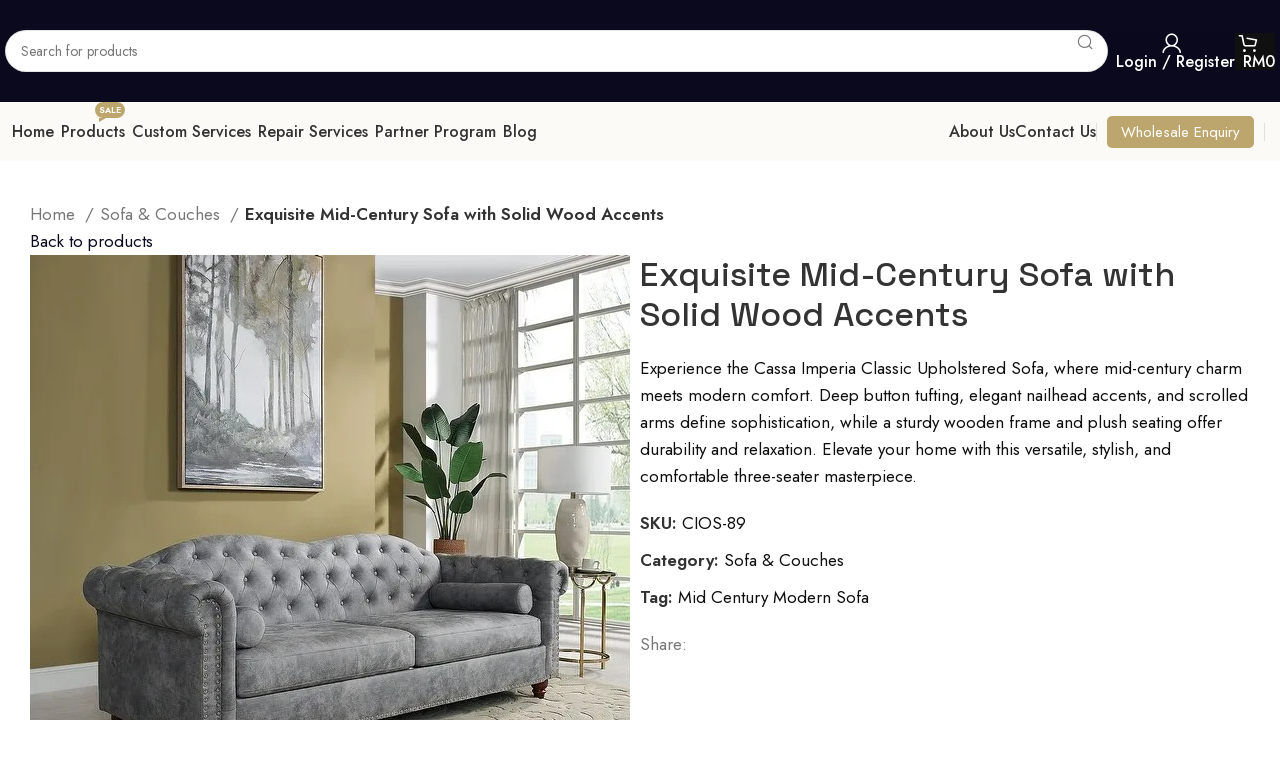

--- FILE ---
content_type: text/html; charset=UTF-8
request_url: https://cassaimperia.com.my/product/exquisite-mid-century-sofa-with-solid-wood-accents/
body_size: 57007
content:
<!DOCTYPE html>
<html lang="en-US">
<head><meta charset="UTF-8"><script>if(navigator.userAgent.match(/MSIE|Internet Explorer/i)||navigator.userAgent.match(/Trident\/7\..*?rv:11/i)){var href=document.location.href;if(!href.match(/[?&]nowprocket/)){if(href.indexOf("?")==-1){if(href.indexOf("#")==-1){document.location.href=href+"?nowprocket=1"}else{document.location.href=href.replace("#","?nowprocket=1#")}}else{if(href.indexOf("#")==-1){document.location.href=href+"&nowprocket=1"}else{document.location.href=href.replace("#","&nowprocket=1#")}}}}</script><script>class RocketLazyLoadScripts{constructor(){this.v="1.2.5.1",this.triggerEvents=["keydown","mousedown","mousemove","touchmove","touchstart","touchend","wheel"],this.userEventHandler=this._triggerListener.bind(this),this.touchStartHandler=this._onTouchStart.bind(this),this.touchMoveHandler=this._onTouchMove.bind(this),this.touchEndHandler=this._onTouchEnd.bind(this),this.clickHandler=this._onClick.bind(this),this.interceptedClicks=[],this.interceptedClickListeners=[],this._interceptClickListeners(this),window.addEventListener("pageshow",e=>{this.persisted=e.persisted,this.everythingLoaded&&this._triggerLastFunctions()}),document.addEventListener("DOMContentLoaded",()=>{this._preconnect3rdParties()}),this.delayedScripts={normal:[],async:[],defer:[]},this.trash=[],this.allJQueries=[]}_addUserInteractionListener(e){if(document.hidden){e._triggerListener();return}this.triggerEvents.forEach(t=>window.addEventListener(t,e.userEventHandler,{passive:!0})),window.addEventListener("touchstart",e.touchStartHandler,{passive:!0}),window.addEventListener("mousedown",e.touchStartHandler),document.addEventListener("visibilitychange",e.userEventHandler)}_removeUserInteractionListener(){this.triggerEvents.forEach(e=>window.removeEventListener(e,this.userEventHandler,{passive:!0})),document.removeEventListener("visibilitychange",this.userEventHandler)}_onTouchStart(e){"HTML"!==e.target.tagName&&(window.addEventListener("touchend",this.touchEndHandler),window.addEventListener("mouseup",this.touchEndHandler),window.addEventListener("touchmove",this.touchMoveHandler,{passive:!0}),window.addEventListener("mousemove",this.touchMoveHandler),e.target.addEventListener("click",this.clickHandler),this._disableOtherEventListeners(e.target,!0),this._renameDOMAttribute(e.target,"onclick","rocket-onclick"),this._pendingClickStarted())}_onTouchMove(e){window.removeEventListener("touchend",this.touchEndHandler),window.removeEventListener("mouseup",this.touchEndHandler),window.removeEventListener("touchmove",this.touchMoveHandler,{passive:!0}),window.removeEventListener("mousemove",this.touchMoveHandler),e.target.removeEventListener("click",this.clickHandler),this._disableOtherEventListeners(e.target,!1),this._renameDOMAttribute(e.target,"rocket-onclick","onclick"),this._pendingClickFinished()}_onTouchEnd(){window.removeEventListener("touchend",this.touchEndHandler),window.removeEventListener("mouseup",this.touchEndHandler),window.removeEventListener("touchmove",this.touchMoveHandler,{passive:!0}),window.removeEventListener("mousemove",this.touchMoveHandler)}_onClick(e){e.target.removeEventListener("click",this.clickHandler),this._disableOtherEventListeners(e.target,!1),this._renameDOMAttribute(e.target,"rocket-onclick","onclick"),this.interceptedClicks.push(e),e.preventDefault(),e.stopPropagation(),e.stopImmediatePropagation(),this._pendingClickFinished()}_replayClicks(){window.removeEventListener("touchstart",this.touchStartHandler,{passive:!0}),window.removeEventListener("mousedown",this.touchStartHandler),this.interceptedClicks.forEach(e=>{e.target.dispatchEvent(new MouseEvent("click",{view:e.view,bubbles:!0,cancelable:!0}))})}_interceptClickListeners(e){EventTarget.prototype.addEventListenerBase=EventTarget.prototype.addEventListener,EventTarget.prototype.addEventListener=function(t,i,r){"click"!==t||e.windowLoaded||i===e.clickHandler||e.interceptedClickListeners.push({target:this,func:i,options:r}),(this||window).addEventListenerBase(t,i,r)}}_disableOtherEventListeners(e,t){this.interceptedClickListeners.forEach(i=>{i.target===e&&(t?e.removeEventListener("click",i.func,i.options):e.addEventListener("click",i.func,i.options))}),e.parentNode!==document.documentElement&&this._disableOtherEventListeners(e.parentNode,t)}_waitForPendingClicks(){return new Promise(e=>{this._isClickPending?this._pendingClickFinished=e:e()})}_pendingClickStarted(){this._isClickPending=!0}_pendingClickFinished(){this._isClickPending=!1}_renameDOMAttribute(e,t,i){e.hasAttribute&&e.hasAttribute(t)&&(event.target.setAttribute(i,event.target.getAttribute(t)),event.target.removeAttribute(t))}_triggerListener(){this._removeUserInteractionListener(this),"loading"===document.readyState?document.addEventListener("DOMContentLoaded",this._loadEverythingNow.bind(this)):this._loadEverythingNow()}_preconnect3rdParties(){let e=[];document.querySelectorAll("script[type=rocketlazyloadscript][data-rocket-src]").forEach(t=>{let i=t.getAttribute("data-rocket-src");if(i&&0!==i.indexOf("data:")){0===i.indexOf("//")&&(i=location.protocol+i);try{let r=new URL(i).origin;r!==location.origin&&e.push({src:r,crossOrigin:t.crossOrigin||"module"===t.getAttribute("data-rocket-type")})}catch(n){}}}),e=[...new Map(e.map(e=>[JSON.stringify(e),e])).values()],this._batchInjectResourceHints(e,"preconnect")}async _loadEverythingNow(){this.lastBreath=Date.now(),this._delayEventListeners(this),this._delayJQueryReady(this),this._handleDocumentWrite(),this._registerAllDelayedScripts(),this._preloadAllScripts(),await this._loadScriptsFromList(this.delayedScripts.normal),await this._loadScriptsFromList(this.delayedScripts.defer),await this._loadScriptsFromList(this.delayedScripts.async);try{await this._triggerDOMContentLoaded(),await this._pendingWebpackRequests(this),await this._triggerWindowLoad()}catch(e){console.error(e)}window.dispatchEvent(new Event("rocket-allScriptsLoaded")),this.everythingLoaded=!0,this._waitForPendingClicks().then(()=>{this._replayClicks()}),this._emptyTrash()}_registerAllDelayedScripts(){document.querySelectorAll("script[type=rocketlazyloadscript]").forEach(e=>{e.hasAttribute("data-rocket-src")?e.hasAttribute("async")&&!1!==e.async?this.delayedScripts.async.push(e):e.hasAttribute("defer")&&!1!==e.defer||"module"===e.getAttribute("data-rocket-type")?this.delayedScripts.defer.push(e):this.delayedScripts.normal.push(e):this.delayedScripts.normal.push(e)})}async _transformScript(e){if(await this._littleBreath(),!0===e.noModule&&"noModule"in HTMLScriptElement.prototype){e.setAttribute("data-rocket-status","skipped");return}return new Promise(t=>{let i;function r(){(i||e).setAttribute("data-rocket-status","executed"),t()}try{if(navigator.userAgent.indexOf("Firefox/")>0||""===navigator.vendor)i=document.createElement("script"),[...e.attributes].forEach(e=>{let t=e.nodeName;"type"!==t&&("data-rocket-type"===t&&(t="type"),"data-rocket-src"===t&&(t="src"),i.setAttribute(t,e.nodeValue))}),e.text&&(i.text=e.text),i.hasAttribute("src")?(i.addEventListener("load",r),i.addEventListener("error",function(){i.setAttribute("data-rocket-status","failed"),t()}),setTimeout(()=>{i.isConnected||t()},1)):(i.text=e.text,r()),e.parentNode.replaceChild(i,e);else{let n=e.getAttribute("data-rocket-type"),s=e.getAttribute("data-rocket-src");n?(e.type=n,e.removeAttribute("data-rocket-type")):e.removeAttribute("type"),e.addEventListener("load",r),e.addEventListener("error",function(){e.setAttribute("data-rocket-status","failed"),t()}),s?(e.removeAttribute("data-rocket-src"),e.src=s):e.src="data:text/javascript;base64,"+window.btoa(unescape(encodeURIComponent(e.text)))}}catch(a){e.setAttribute("data-rocket-status","failed"),t()}})}async _loadScriptsFromList(e){let t=e.shift();return t&&t.isConnected?(await this._transformScript(t),this._loadScriptsFromList(e)):Promise.resolve()}_preloadAllScripts(){this._batchInjectResourceHints([...this.delayedScripts.normal,...this.delayedScripts.defer,...this.delayedScripts.async],"preload")}_batchInjectResourceHints(e,t){var i=document.createDocumentFragment();e.forEach(e=>{let r=e.getAttribute&&e.getAttribute("data-rocket-src")||e.src;if(r){let n=document.createElement("link");n.href=r,n.rel=t,"preconnect"!==t&&(n.as="script"),e.getAttribute&&"module"===e.getAttribute("data-rocket-type")&&(n.crossOrigin=!0),e.crossOrigin&&(n.crossOrigin=e.crossOrigin),e.integrity&&(n.integrity=e.integrity),i.appendChild(n),this.trash.push(n)}}),document.head.appendChild(i)}_delayEventListeners(e){let t={};function i(i,r){return t[r].eventsToRewrite.indexOf(i)>=0&&!e.everythingLoaded?"rocket-"+i:i}function r(e,r){var n;!t[n=e]&&(t[n]={originalFunctions:{add:n.addEventListener,remove:n.removeEventListener},eventsToRewrite:[]},n.addEventListener=function(){arguments[0]=i(arguments[0],n),t[n].originalFunctions.add.apply(n,arguments)},n.removeEventListener=function(){arguments[0]=i(arguments[0],n),t[n].originalFunctions.remove.apply(n,arguments)}),t[e].eventsToRewrite.push(r)}function n(t,i){let r=t[i];t[i]=null,Object.defineProperty(t,i,{get:()=>r||function(){},set(n){e.everythingLoaded?r=n:t["rocket"+i]=r=n}})}r(document,"DOMContentLoaded"),r(window,"DOMContentLoaded"),r(window,"load"),r(window,"pageshow"),r(document,"readystatechange"),n(document,"onreadystatechange"),n(window,"onload"),n(window,"onpageshow")}_delayJQueryReady(e){let t;function i(t){return e.everythingLoaded?t:t.split(" ").map(e=>"load"===e||0===e.indexOf("load.")?"rocket-jquery-load":e).join(" ")}function r(r){if(r&&r.fn&&!e.allJQueries.includes(r)){r.fn.ready=r.fn.init.prototype.ready=function(t){return e.domReadyFired?t.bind(document)(r):document.addEventListener("rocket-DOMContentLoaded",()=>t.bind(document)(r)),r([])};let n=r.fn.on;r.fn.on=r.fn.init.prototype.on=function(){return this[0]===window&&("string"==typeof arguments[0]||arguments[0]instanceof String?arguments[0]=i(arguments[0]):"object"==typeof arguments[0]&&Object.keys(arguments[0]).forEach(e=>{let t=arguments[0][e];delete arguments[0][e],arguments[0][i(e)]=t})),n.apply(this,arguments),this},e.allJQueries.push(r)}t=r}r(window.jQuery),Object.defineProperty(window,"jQuery",{get:()=>t,set(e){r(e)}})}async _pendingWebpackRequests(e){let t=document.querySelector("script[data-webpack]");async function i(){return new Promise(e=>{t.addEventListener("load",e),t.addEventListener("error",e)})}t&&(await i(),await e._requestAnimFrame(),await e._pendingWebpackRequests(e))}async _triggerDOMContentLoaded(){this.domReadyFired=!0,await this._littleBreath(),document.dispatchEvent(new Event("rocket-readystatechange")),await this._littleBreath(),document.rocketonreadystatechange&&document.rocketonreadystatechange(),await this._littleBreath(),document.dispatchEvent(new Event("rocket-DOMContentLoaded")),await this._littleBreath(),window.dispatchEvent(new Event("rocket-DOMContentLoaded"))}async _triggerWindowLoad(){await this._littleBreath(),document.dispatchEvent(new Event("rocket-readystatechange")),await this._littleBreath(),document.rocketonreadystatechange&&document.rocketonreadystatechange(),await this._littleBreath(),window.dispatchEvent(new Event("rocket-load")),await this._littleBreath(),window.rocketonload&&window.rocketonload(),await this._littleBreath(),this.allJQueries.forEach(e=>e(window).trigger("rocket-jquery-load")),await this._littleBreath();let e=new Event("rocket-pageshow");e.persisted=this.persisted,window.dispatchEvent(e),await this._littleBreath(),window.rocketonpageshow&&window.rocketonpageshow({persisted:this.persisted}),this.windowLoaded=!0}_triggerLastFunctions(){document.onreadystatechange&&document.onreadystatechange(),window.onload&&window.onload(),window.onpageshow&&window.onpageshow({persisted:this.persisted})}_handleDocumentWrite(){let e=new Map;document.write=document.writeln=function(t){let i=document.currentScript;i||console.error("WPRocket unable to document.write this: "+t);let r=document.createRange(),n=i.parentElement,s=e.get(i);void 0===s&&(s=i.nextSibling,e.set(i,s));let a=document.createDocumentFragment();r.setStart(a,0),a.appendChild(r.createContextualFragment(t)),n.insertBefore(a,s)}}async _littleBreath(){Date.now()-this.lastBreath>45&&(await this._requestAnimFrame(),this.lastBreath=Date.now())}async _requestAnimFrame(){return document.hidden?new Promise(e=>setTimeout(e)):new Promise(e=>requestAnimationFrame(e))}_emptyTrash(){this.trash.forEach(e=>e.remove())}static run(){let e=new RocketLazyLoadScripts;e._addUserInteractionListener(e)}}RocketLazyLoadScripts.run();</script>
	
	<link rel="profile" href="https://gmpg.org/xfn/11">
	<link rel="pingback" href="https://cassaimperia.com.my/xmlrpc.php">

	<title>Exquisite Mid-Century Sofa with Solid Wood Accents &#8211; Cassa Imperia</title>

                                    
            <script type="rocketlazyloadscript">window._wca = window._wca || [];</script>
<meta property="product:price:amount" content="0">
<meta property="product:price:currency" content="MYR">
<meta name="dc.relation" content="https://cassaimperia.com.my/product/exquisite-mid-century-sofa-with-solid-wood-accents/">
<meta name="dc.source" content="https://cassaimperia.com.my/">
<meta name="dc.language" content="en_US">
<meta name="robots" content="index, follow">
<meta name="googlebot" content="index, follow, max-snippet:-1, max-image-preview:large, max-video-preview:-1">
<meta name="bingbot" content="index, follow, max-snippet:-1, max-image-preview:large, max-video-preview:-1">
<link rel="canonical" href="https://cassaimperia.com.my/product/exquisite-mid-century-sofa-with-solid-wood-accents/">
<meta property="og:url" content="https://cassaimperia.com.my/product/exquisite-mid-century-sofa-with-solid-wood-accents/">
<meta property="og:site_name" content="Cassa Imperia">
<meta property="og:locale" content="en_US">
<meta property="og:type" content="og:product">
<meta property="article:author" content="https://www.facebook.com/cassaimperiamy/">
<meta property="article:publisher" content="https://www.facebook.com/cassaimperiamy/">
<meta property="og:title" content="Exquisite Mid-Century Sofa with Solid Wood Accents">
<meta property="og:description" content="Experience the Cassa Imperia Classic Upholstered Sofa, where mid-century charm meets modern comfort. Deep button tufting, elegant nailhead accents, and scrolled arms define sophistication, while a sturdy wooden frame and plush seating offer durability and relaxation. Elevate your home with this versatile, stylish, and comfortable three-seater masterpiece.">
<meta property="og:image" content="https://i0.wp.com/cassaimperia.com.my/wp-content/uploads/2024/01/classic-upholstered-sofa-with-solid-wood-leds-mid-century-modern-couch-with-nailhead-trim-living-room-3-seat-sofa.jpg?fit=600%2C600&ssl=1">
<meta property="og:image:secure_url" content="https://i0.wp.com/cassaimperia.com.my/wp-content/uploads/2024/01/classic-upholstered-sofa-with-solid-wood-leds-mid-century-modern-couch-with-nailhead-trim-living-room-3-seat-sofa.jpg?fit=600%2C600&ssl=1">
<meta property="og:image:width" content="600">
<meta property="og:image:height" content="600">
<meta name="twitter:card" content="summary">
<meta name="twitter:site" content="https://twitter.com/cassaimperiamy">
<meta name="twitter:creator" content="https://twitter.com/cassaimperiamy">
<meta name="twitter:title" content="Exquisite Mid-Century Sofa with Solid Wood Accents">
<meta name="twitter:description" content="Experience the Cassa Imperia Classic Upholstered Sofa, where mid-century charm meets modern comfort. Deep button tufting, elegant nailhead accents, and scrolled arms define sophistication, while a sturdy wooden frame and plush seating offer durability and relaxation. Elevate your home with this versatile, stylish, and comfortable three-seater masterpiece.">
<meta name="twitter:image" content="https://i0.wp.com/cassaimperia.com.my/wp-content/uploads/2024/01/classic-upholstered-sofa-with-solid-wood-leds-mid-century-modern-couch-with-nailhead-trim-living-room-3-seat-sofa.jpg?fit=600%2C600&ssl=1">
<link rel='dns-prefetch' href='//stats.wp.com' />
<link rel='dns-prefetch' href='//fonts.googleapis.com' />
<link rel='dns-prefetch' href='//v0.wordpress.com' />
<link rel='dns-prefetch' href='//www.googletagmanager.com' />
<link rel='preconnect' href='//i0.wp.com' />
<link rel='preconnect' href='//c0.wp.com' />
<link rel="alternate" type="application/rss+xml" title="Cassa Imperia &raquo; Feed" href="https://cassaimperia.com.my/feed/" />
<style id='wp-img-auto-sizes-contain-inline-css' type='text/css'>
img:is([sizes=auto i],[sizes^="auto," i]){contain-intrinsic-size:3000px 1500px}
/*# sourceURL=wp-img-auto-sizes-contain-inline-css */
</style>
<link data-minify="1" rel='stylesheet' id='automatewoo-birthdays-css' href='https://cassaimperia.com.my/wp-content/cache/min/1/wp-content/plugins/automatewoo-birthdays/build/automatewoo-birthdays.css?ver=1769710014' type='text/css' media='all' />
<link data-minify="1" rel='stylesheet' id='ht_ctc_main_css-css' href='https://cassaimperia.com.my/wp-content/cache/min/1/wp-content/plugins/click-to-chat-for-whatsapp/new/inc/assets/css/main.css?ver=1769710014' type='text/css' media='all' />
<link data-minify="1" rel='stylesheet' id='wp-block-library-css' href='https://cassaimperia.com.my/wp-content/cache/min/1/c/6.9/wp-includes/css/dist/block-library/style.min.css?ver=1769710014' type='text/css' media='all' />
<style id='classic-theme-styles-inline-css' type='text/css'>
/*! This file is auto-generated */
.wp-block-button__link{color:#fff;background-color:#32373c;border-radius:9999px;box-shadow:none;text-decoration:none;padding:calc(.667em + 2px) calc(1.333em + 2px);font-size:1.125em}.wp-block-file__button{background:#32373c;color:#fff;text-decoration:none}
/*# sourceURL=/wp-includes/css/classic-themes.min.css */
</style>
<style id='safe-svg-svg-icon-style-inline-css' type='text/css'>
.safe-svg-cover{text-align:center}.safe-svg-cover .safe-svg-inside{display:inline-block;max-width:100%}.safe-svg-cover svg{fill:currentColor;height:100%;max-height:100%;max-width:100%;width:100%}

/*# sourceURL=https://cassaimperia.com.my/wp-content/plugins/safe-svg/dist/safe-svg-block-frontend.css */
</style>
<style id='wpseopress-local-business-style-inline-css' type='text/css'>
span.wp-block-wpseopress-local-business-field{margin-right:8px}

/*# sourceURL=https://cassaimperia.com.my/wp-content/plugins/wp-seopress-pro/public/editor/blocks/local-business/style-index.css */
</style>
<style id='global-styles-inline-css' type='text/css'>
:root{--wp--preset--aspect-ratio--square: 1;--wp--preset--aspect-ratio--4-3: 4/3;--wp--preset--aspect-ratio--3-4: 3/4;--wp--preset--aspect-ratio--3-2: 3/2;--wp--preset--aspect-ratio--2-3: 2/3;--wp--preset--aspect-ratio--16-9: 16/9;--wp--preset--aspect-ratio--9-16: 9/16;--wp--preset--color--black: #000000;--wp--preset--color--cyan-bluish-gray: #abb8c3;--wp--preset--color--white: #ffffff;--wp--preset--color--pale-pink: #f78da7;--wp--preset--color--vivid-red: #cf2e2e;--wp--preset--color--luminous-vivid-orange: #ff6900;--wp--preset--color--luminous-vivid-amber: #fcb900;--wp--preset--color--light-green-cyan: #7bdcb5;--wp--preset--color--vivid-green-cyan: #00d084;--wp--preset--color--pale-cyan-blue: #8ed1fc;--wp--preset--color--vivid-cyan-blue: #0693e3;--wp--preset--color--vivid-purple: #9b51e0;--wp--preset--gradient--vivid-cyan-blue-to-vivid-purple: linear-gradient(135deg,rgb(6,147,227) 0%,rgb(155,81,224) 100%);--wp--preset--gradient--light-green-cyan-to-vivid-green-cyan: linear-gradient(135deg,rgb(122,220,180) 0%,rgb(0,208,130) 100%);--wp--preset--gradient--luminous-vivid-amber-to-luminous-vivid-orange: linear-gradient(135deg,rgb(252,185,0) 0%,rgb(255,105,0) 100%);--wp--preset--gradient--luminous-vivid-orange-to-vivid-red: linear-gradient(135deg,rgb(255,105,0) 0%,rgb(207,46,46) 100%);--wp--preset--gradient--very-light-gray-to-cyan-bluish-gray: linear-gradient(135deg,rgb(238,238,238) 0%,rgb(169,184,195) 100%);--wp--preset--gradient--cool-to-warm-spectrum: linear-gradient(135deg,rgb(74,234,220) 0%,rgb(151,120,209) 20%,rgb(207,42,186) 40%,rgb(238,44,130) 60%,rgb(251,105,98) 80%,rgb(254,248,76) 100%);--wp--preset--gradient--blush-light-purple: linear-gradient(135deg,rgb(255,206,236) 0%,rgb(152,150,240) 100%);--wp--preset--gradient--blush-bordeaux: linear-gradient(135deg,rgb(254,205,165) 0%,rgb(254,45,45) 50%,rgb(107,0,62) 100%);--wp--preset--gradient--luminous-dusk: linear-gradient(135deg,rgb(255,203,112) 0%,rgb(199,81,192) 50%,rgb(65,88,208) 100%);--wp--preset--gradient--pale-ocean: linear-gradient(135deg,rgb(255,245,203) 0%,rgb(182,227,212) 50%,rgb(51,167,181) 100%);--wp--preset--gradient--electric-grass: linear-gradient(135deg,rgb(202,248,128) 0%,rgb(113,206,126) 100%);--wp--preset--gradient--midnight: linear-gradient(135deg,rgb(2,3,129) 0%,rgb(40,116,252) 100%);--wp--preset--font-size--small: 13px;--wp--preset--font-size--medium: 20px;--wp--preset--font-size--large: 36px;--wp--preset--font-size--x-large: 42px;--wp--preset--spacing--20: 0.44rem;--wp--preset--spacing--30: 0.67rem;--wp--preset--spacing--40: 1rem;--wp--preset--spacing--50: 1.5rem;--wp--preset--spacing--60: 2.25rem;--wp--preset--spacing--70: 3.38rem;--wp--preset--spacing--80: 5.06rem;--wp--preset--shadow--natural: 6px 6px 9px rgba(0, 0, 0, 0.2);--wp--preset--shadow--deep: 12px 12px 50px rgba(0, 0, 0, 0.4);--wp--preset--shadow--sharp: 6px 6px 0px rgba(0, 0, 0, 0.2);--wp--preset--shadow--outlined: 6px 6px 0px -3px rgb(255, 255, 255), 6px 6px rgb(0, 0, 0);--wp--preset--shadow--crisp: 6px 6px 0px rgb(0, 0, 0);}:where(.is-layout-flex){gap: 0.5em;}:where(.is-layout-grid){gap: 0.5em;}body .is-layout-flex{display: flex;}.is-layout-flex{flex-wrap: wrap;align-items: center;}.is-layout-flex > :is(*, div){margin: 0;}body .is-layout-grid{display: grid;}.is-layout-grid > :is(*, div){margin: 0;}:where(.wp-block-columns.is-layout-flex){gap: 2em;}:where(.wp-block-columns.is-layout-grid){gap: 2em;}:where(.wp-block-post-template.is-layout-flex){gap: 1.25em;}:where(.wp-block-post-template.is-layout-grid){gap: 1.25em;}.has-black-color{color: var(--wp--preset--color--black) !important;}.has-cyan-bluish-gray-color{color: var(--wp--preset--color--cyan-bluish-gray) !important;}.has-white-color{color: var(--wp--preset--color--white) !important;}.has-pale-pink-color{color: var(--wp--preset--color--pale-pink) !important;}.has-vivid-red-color{color: var(--wp--preset--color--vivid-red) !important;}.has-luminous-vivid-orange-color{color: var(--wp--preset--color--luminous-vivid-orange) !important;}.has-luminous-vivid-amber-color{color: var(--wp--preset--color--luminous-vivid-amber) !important;}.has-light-green-cyan-color{color: var(--wp--preset--color--light-green-cyan) !important;}.has-vivid-green-cyan-color{color: var(--wp--preset--color--vivid-green-cyan) !important;}.has-pale-cyan-blue-color{color: var(--wp--preset--color--pale-cyan-blue) !important;}.has-vivid-cyan-blue-color{color: var(--wp--preset--color--vivid-cyan-blue) !important;}.has-vivid-purple-color{color: var(--wp--preset--color--vivid-purple) !important;}.has-black-background-color{background-color: var(--wp--preset--color--black) !important;}.has-cyan-bluish-gray-background-color{background-color: var(--wp--preset--color--cyan-bluish-gray) !important;}.has-white-background-color{background-color: var(--wp--preset--color--white) !important;}.has-pale-pink-background-color{background-color: var(--wp--preset--color--pale-pink) !important;}.has-vivid-red-background-color{background-color: var(--wp--preset--color--vivid-red) !important;}.has-luminous-vivid-orange-background-color{background-color: var(--wp--preset--color--luminous-vivid-orange) !important;}.has-luminous-vivid-amber-background-color{background-color: var(--wp--preset--color--luminous-vivid-amber) !important;}.has-light-green-cyan-background-color{background-color: var(--wp--preset--color--light-green-cyan) !important;}.has-vivid-green-cyan-background-color{background-color: var(--wp--preset--color--vivid-green-cyan) !important;}.has-pale-cyan-blue-background-color{background-color: var(--wp--preset--color--pale-cyan-blue) !important;}.has-vivid-cyan-blue-background-color{background-color: var(--wp--preset--color--vivid-cyan-blue) !important;}.has-vivid-purple-background-color{background-color: var(--wp--preset--color--vivid-purple) !important;}.has-black-border-color{border-color: var(--wp--preset--color--black) !important;}.has-cyan-bluish-gray-border-color{border-color: var(--wp--preset--color--cyan-bluish-gray) !important;}.has-white-border-color{border-color: var(--wp--preset--color--white) !important;}.has-pale-pink-border-color{border-color: var(--wp--preset--color--pale-pink) !important;}.has-vivid-red-border-color{border-color: var(--wp--preset--color--vivid-red) !important;}.has-luminous-vivid-orange-border-color{border-color: var(--wp--preset--color--luminous-vivid-orange) !important;}.has-luminous-vivid-amber-border-color{border-color: var(--wp--preset--color--luminous-vivid-amber) !important;}.has-light-green-cyan-border-color{border-color: var(--wp--preset--color--light-green-cyan) !important;}.has-vivid-green-cyan-border-color{border-color: var(--wp--preset--color--vivid-green-cyan) !important;}.has-pale-cyan-blue-border-color{border-color: var(--wp--preset--color--pale-cyan-blue) !important;}.has-vivid-cyan-blue-border-color{border-color: var(--wp--preset--color--vivid-cyan-blue) !important;}.has-vivid-purple-border-color{border-color: var(--wp--preset--color--vivid-purple) !important;}.has-vivid-cyan-blue-to-vivid-purple-gradient-background{background: var(--wp--preset--gradient--vivid-cyan-blue-to-vivid-purple) !important;}.has-light-green-cyan-to-vivid-green-cyan-gradient-background{background: var(--wp--preset--gradient--light-green-cyan-to-vivid-green-cyan) !important;}.has-luminous-vivid-amber-to-luminous-vivid-orange-gradient-background{background: var(--wp--preset--gradient--luminous-vivid-amber-to-luminous-vivid-orange) !important;}.has-luminous-vivid-orange-to-vivid-red-gradient-background{background: var(--wp--preset--gradient--luminous-vivid-orange-to-vivid-red) !important;}.has-very-light-gray-to-cyan-bluish-gray-gradient-background{background: var(--wp--preset--gradient--very-light-gray-to-cyan-bluish-gray) !important;}.has-cool-to-warm-spectrum-gradient-background{background: var(--wp--preset--gradient--cool-to-warm-spectrum) !important;}.has-blush-light-purple-gradient-background{background: var(--wp--preset--gradient--blush-light-purple) !important;}.has-blush-bordeaux-gradient-background{background: var(--wp--preset--gradient--blush-bordeaux) !important;}.has-luminous-dusk-gradient-background{background: var(--wp--preset--gradient--luminous-dusk) !important;}.has-pale-ocean-gradient-background{background: var(--wp--preset--gradient--pale-ocean) !important;}.has-electric-grass-gradient-background{background: var(--wp--preset--gradient--electric-grass) !important;}.has-midnight-gradient-background{background: var(--wp--preset--gradient--midnight) !important;}.has-small-font-size{font-size: var(--wp--preset--font-size--small) !important;}.has-medium-font-size{font-size: var(--wp--preset--font-size--medium) !important;}.has-large-font-size{font-size: var(--wp--preset--font-size--large) !important;}.has-x-large-font-size{font-size: var(--wp--preset--font-size--x-large) !important;}
:where(.wp-block-post-template.is-layout-flex){gap: 1.25em;}:where(.wp-block-post-template.is-layout-grid){gap: 1.25em;}
:where(.wp-block-term-template.is-layout-flex){gap: 1.25em;}:where(.wp-block-term-template.is-layout-grid){gap: 1.25em;}
:where(.wp-block-columns.is-layout-flex){gap: 2em;}:where(.wp-block-columns.is-layout-grid){gap: 2em;}
:root :where(.wp-block-pullquote){font-size: 1.5em;line-height: 1.6;}
/*# sourceURL=global-styles-inline-css */
</style>
<link data-minify="1" rel='stylesheet' id='acoplw-style-css' href='https://cassaimperia.com.my/wp-content/cache/min/1/wp-content/plugins/aco-product-labels-for-woocommerce/assets/css/frontend.css?ver=1769710014' type='text/css' media='all' />
<link rel='stylesheet' id='wp-ai-content-generator-css' href='https://cassaimperia.com.my/wp-content/plugins/gpt3-ai-content-generator-premium/public/css/wp-ai-content-generator-public.css?ver=1.8.45' type='text/css' media='all' />
<style id='woocommerce-inline-inline-css' type='text/css'>
.woocommerce form .form-row .required { visibility: visible; }
/*# sourceURL=woocommerce-inline-inline-css */
</style>
<link data-minify="1" rel='stylesheet' id='wp_automatic_gallery_style-css' href='https://cassaimperia.com.my/wp-content/cache/min/1/wp-content/plugins/wp-automatic/css/wp-automatic.css?ver=1769710014' type='text/css' media='all' />
<link data-minify="1" rel='stylesheet' id='yith_wcbm_badge_style-css' href='https://cassaimperia.com.my/wp-content/cache/min/1/wp-content/plugins/yith-woocommerce-badges-management/assets/css/frontend.css?ver=1769710014' type='text/css' media='all' />
<style id='yith_wcbm_badge_style-inline-css' type='text/css'>
.yith-wcbm-badge.yith-wcbm-badge-image.yith-wcbm-badge-8459 {
				top: 0; right: 0; 
				
				-ms-transform: ; 
				-webkit-transform: ; 
				transform: ;
				padding: 0px 0px 0px 0px;
				
			}
/*# sourceURL=yith_wcbm_badge_style-inline-css */
</style>
<link data-minify="1" rel='stylesheet' id='yith-gfont-open-sans-css' href='https://cassaimperia.com.my/wp-content/cache/min/1/wp-content/plugins/yith-woocommerce-badges-management/assets/fonts/open-sans/style.css?ver=1769710014' type='text/css' media='all' />
<link data-minify="1" rel='stylesheet' id='elementor-icons-css' href='https://cassaimperia.com.my/wp-content/cache/min/1/wp-content/plugins/elementor/assets/lib/eicons/css/elementor-icons.min.css?ver=1769710014' type='text/css' media='all' />
<link rel='stylesheet' id='elementor-frontend-css' href='https://cassaimperia.com.my/wp-content/plugins/elementor/assets/css/frontend.min.css?ver=3.34.4' type='text/css' media='all' />
<link data-minify="1" rel='stylesheet' id='elementor-post-6-css' href='https://cassaimperia.com.my/wp-content/cache/min/1/wp-content/uploads/elementor/css/post-6.css?ver=1769710014' type='text/css' media='all' />
<link rel='stylesheet' id='bootstrap-css' href='https://cassaimperia.com.my/wp-content/themes/woodmart/css/bootstrap-light.min.css?ver=7.4.3' type='text/css' media='all' />
<link rel='stylesheet' id='woodmart-style-css' href='https://cassaimperia.com.my/wp-content/themes/woodmart/css/parts/base.min.css?ver=7.4.3' type='text/css' media='all' />
<link rel='stylesheet' id='wd-widget-wd-layered-nav-css' href='https://cassaimperia.com.my/wp-content/themes/woodmart/css/parts/woo-widget-wd-layered-nav.min.css?ver=7.4.3' type='text/css' media='all' />
<link rel='stylesheet' id='wd-woo-mod-swatches-base-css' href='https://cassaimperia.com.my/wp-content/themes/woodmart/css/parts/woo-mod-swatches-base.min.css?ver=7.4.3' type='text/css' media='all' />
<link rel='stylesheet' id='wd-woo-mod-swatches-filter-css' href='https://cassaimperia.com.my/wp-content/themes/woodmart/css/parts/woo-mod-swatches-filter.min.css?ver=7.4.3' type='text/css' media='all' />
<link rel='stylesheet' id='wd-widget-layered-nav-stock-status-css' href='https://cassaimperia.com.my/wp-content/themes/woodmart/css/parts/woo-widget-layered-nav-stock-status.min.css?ver=7.4.3' type='text/css' media='all' />
<link rel='stylesheet' id='wd-widget-slider-price-filter-css' href='https://cassaimperia.com.my/wp-content/themes/woodmart/css/parts/woo-widget-slider-price-filter.min.css?ver=7.4.3' type='text/css' media='all' />
<link rel='stylesheet' id='wd-wp-gutenberg-css' href='https://cassaimperia.com.my/wp-content/themes/woodmart/css/parts/wp-gutenberg.min.css?ver=7.4.3' type='text/css' media='all' />
<link rel='stylesheet' id='wd-revolution-slider-css' href='https://cassaimperia.com.my/wp-content/themes/woodmart/css/parts/int-rev-slider.min.css?ver=7.4.3' type='text/css' media='all' />
<link rel='stylesheet' id='wd-elementor-base-css' href='https://cassaimperia.com.my/wp-content/themes/woodmart/css/parts/int-elem-base.min.css?ver=7.4.3' type='text/css' media='all' />
<link rel='stylesheet' id='wd-woocommerce-base-css' href='https://cassaimperia.com.my/wp-content/themes/woodmart/css/parts/woocommerce-base.min.css?ver=7.4.3' type='text/css' media='all' />
<link rel='stylesheet' id='wd-mod-star-rating-css' href='https://cassaimperia.com.my/wp-content/themes/woodmart/css/parts/mod-star-rating.min.css?ver=7.4.3' type='text/css' media='all' />
<link rel='stylesheet' id='wd-woo-el-track-order-css' href='https://cassaimperia.com.my/wp-content/themes/woodmart/css/parts/woo-el-track-order.min.css?ver=7.4.3' type='text/css' media='all' />
<link rel='stylesheet' id='wd-woocommerce-block-notices-css' href='https://cassaimperia.com.my/wp-content/themes/woodmart/css/parts/woo-mod-block-notices.min.css?ver=7.4.3' type='text/css' media='all' />
<link rel='stylesheet' id='wd-woo-gutenberg-css' href='https://cassaimperia.com.my/wp-content/themes/woodmart/css/parts/woo-gutenberg.min.css?ver=7.4.3' type='text/css' media='all' />
<link rel='stylesheet' id='wd-woo-mod-quantity-css' href='https://cassaimperia.com.my/wp-content/themes/woodmart/css/parts/woo-mod-quantity.min.css?ver=7.4.3' type='text/css' media='all' />
<link rel='stylesheet' id='wd-woo-opt-free-progress-bar-css' href='https://cassaimperia.com.my/wp-content/themes/woodmart/css/parts/woo-opt-free-progress-bar.min.css?ver=7.4.3' type='text/css' media='all' />
<link rel='stylesheet' id='wd-woo-mod-progress-bar-css' href='https://cassaimperia.com.my/wp-content/themes/woodmart/css/parts/woo-mod-progress-bar.min.css?ver=7.4.3' type='text/css' media='all' />
<link rel='stylesheet' id='wd-woo-single-prod-el-base-css' href='https://cassaimperia.com.my/wp-content/themes/woodmart/css/parts/woo-single-prod-el-base.min.css?ver=7.4.3' type='text/css' media='all' />
<link rel='stylesheet' id='wd-woo-mod-stock-status-css' href='https://cassaimperia.com.my/wp-content/themes/woodmart/css/parts/woo-mod-stock-status.min.css?ver=7.4.3' type='text/css' media='all' />
<link rel='stylesheet' id='wd-woo-mod-shop-attributes-css' href='https://cassaimperia.com.my/wp-content/themes/woodmart/css/parts/woo-mod-shop-attributes.min.css?ver=7.4.3' type='text/css' media='all' />
<link rel='stylesheet' id='wd-opt-carousel-disable-css' href='https://cassaimperia.com.my/wp-content/themes/woodmart/css/parts/opt-carousel-disable.min.css?ver=7.4.3' type='text/css' media='all' />
<link rel='stylesheet' id='wd-header-base-css' href='https://cassaimperia.com.my/wp-content/themes/woodmart/css/parts/header-base.min.css?ver=7.4.3' type='text/css' media='all' />
<link rel='stylesheet' id='wd-mod-tools-css' href='https://cassaimperia.com.my/wp-content/themes/woodmart/css/parts/mod-tools.min.css?ver=7.4.3' type='text/css' media='all' />
<link rel='stylesheet' id='wd-header-elements-base-css' href='https://cassaimperia.com.my/wp-content/themes/woodmart/css/parts/header-el-base.min.css?ver=7.4.3' type='text/css' media='all' />
<link rel='stylesheet' id='wd-info-box-css' href='https://cassaimperia.com.my/wp-content/themes/woodmart/css/parts/el-info-box.min.css?ver=7.4.3' type='text/css' media='all' />
<link rel='stylesheet' id='wd-header-search-css' href='https://cassaimperia.com.my/wp-content/themes/woodmart/css/parts/header-el-search.min.css?ver=7.4.3' type='text/css' media='all' />
<link rel='stylesheet' id='wd-header-search-form-css' href='https://cassaimperia.com.my/wp-content/themes/woodmart/css/parts/header-el-search-form.min.css?ver=7.4.3' type='text/css' media='all' />
<link rel='stylesheet' id='wd-wd-search-results-css' href='https://cassaimperia.com.my/wp-content/themes/woodmart/css/parts/wd-search-results.min.css?ver=7.4.3' type='text/css' media='all' />
<link rel='stylesheet' id='wd-wd-search-form-css' href='https://cassaimperia.com.my/wp-content/themes/woodmart/css/parts/wd-search-form.min.css?ver=7.4.3' type='text/css' media='all' />
<link rel='stylesheet' id='wd-woo-mod-login-form-css' href='https://cassaimperia.com.my/wp-content/themes/woodmart/css/parts/woo-mod-login-form.min.css?ver=7.4.3' type='text/css' media='all' />
<link rel='stylesheet' id='wd-header-my-account-css' href='https://cassaimperia.com.my/wp-content/themes/woodmart/css/parts/header-el-my-account.min.css?ver=7.4.3' type='text/css' media='all' />
<link rel='stylesheet' id='wd-header-cart-side-css' href='https://cassaimperia.com.my/wp-content/themes/woodmart/css/parts/header-el-cart-side.min.css?ver=7.4.3' type='text/css' media='all' />
<link rel='stylesheet' id='wd-header-cart-css' href='https://cassaimperia.com.my/wp-content/themes/woodmart/css/parts/header-el-cart.min.css?ver=7.4.3' type='text/css' media='all' />
<link rel='stylesheet' id='wd-widget-shopping-cart-css' href='https://cassaimperia.com.my/wp-content/themes/woodmart/css/parts/woo-widget-shopping-cart.min.css?ver=7.4.3' type='text/css' media='all' />
<link rel='stylesheet' id='wd-widget-product-list-css' href='https://cassaimperia.com.my/wp-content/themes/woodmart/css/parts/woo-widget-product-list.min.css?ver=7.4.3' type='text/css' media='all' />
<link rel='stylesheet' id='wd-header-mobile-nav-dropdown-css' href='https://cassaimperia.com.my/wp-content/themes/woodmart/css/parts/header-el-mobile-nav-dropdown.min.css?ver=7.4.3' type='text/css' media='all' />
<link rel='stylesheet' id='wd-mod-nav-menu-label-css' href='https://cassaimperia.com.my/wp-content/themes/woodmart/css/parts/mod-nav-menu-label.min.css?ver=7.4.3' type='text/css' media='all' />
<link rel='stylesheet' id='wd-page-title-css' href='https://cassaimperia.com.my/wp-content/themes/woodmart/css/parts/page-title.min.css?ver=7.4.3' type='text/css' media='all' />
<link rel='stylesheet' id='wd-woo-single-prod-predefined-css' href='https://cassaimperia.com.my/wp-content/themes/woodmart/css/parts/woo-single-prod-predefined.min.css?ver=7.4.3' type='text/css' media='all' />
<link rel='stylesheet' id='wd-woo-single-prod-and-quick-view-predefined-css' href='https://cassaimperia.com.my/wp-content/themes/woodmart/css/parts/woo-single-prod-and-quick-view-predefined.min.css?ver=7.4.3' type='text/css' media='all' />
<link rel='stylesheet' id='wd-woo-single-prod-el-tabs-predefined-css' href='https://cassaimperia.com.my/wp-content/themes/woodmart/css/parts/woo-single-prod-el-tabs-predefined.min.css?ver=7.4.3' type='text/css' media='all' />
<link rel='stylesheet' id='wd-woo-single-prod-opt-base-css' href='https://cassaimperia.com.my/wp-content/themes/woodmart/css/parts/woo-single-prod-opt-base.min.css?ver=7.4.3' type='text/css' media='all' />
<link rel='stylesheet' id='wd-woo-single-prod-el-navigation-css' href='https://cassaimperia.com.my/wp-content/themes/woodmart/css/parts/woo-single-prod-el-navigation.min.css?ver=7.4.3' type='text/css' media='all' />
<link rel='stylesheet' id='wd-photoswipe-css' href='https://cassaimperia.com.my/wp-content/themes/woodmart/css/parts/lib-photoswipe.min.css?ver=7.4.3' type='text/css' media='all' />
<link rel='stylesheet' id='wd-woo-single-prod-el-gallery-css' href='https://cassaimperia.com.my/wp-content/themes/woodmart/css/parts/woo-single-prod-el-gallery.min.css?ver=7.4.3' type='text/css' media='all' />
<link rel='stylesheet' id='wd-swiper-css' href='https://cassaimperia.com.my/wp-content/themes/woodmart/css/parts/lib-swiper.min.css?ver=7.4.3' type='text/css' media='all' />
<link rel='stylesheet' id='wd-swiper-arrows-css' href='https://cassaimperia.com.my/wp-content/themes/woodmart/css/parts/lib-swiper-arrows.min.css?ver=7.4.3' type='text/css' media='all' />
<link rel='stylesheet' id='wd-social-icons-css' href='https://cassaimperia.com.my/wp-content/themes/woodmart/css/parts/el-social-icons.min.css?ver=7.4.3' type='text/css' media='all' />
<link rel='stylesheet' id='wd-tabs-css' href='https://cassaimperia.com.my/wp-content/themes/woodmart/css/parts/el-tabs.min.css?ver=7.4.3' type='text/css' media='all' />
<link rel='stylesheet' id='wd-woo-single-prod-el-tabs-opt-layout-tabs-css' href='https://cassaimperia.com.my/wp-content/themes/woodmart/css/parts/woo-single-prod-el-tabs-opt-layout-tabs.min.css?ver=7.4.3' type='text/css' media='all' />
<link rel='stylesheet' id='wd-accordion-css' href='https://cassaimperia.com.my/wp-content/themes/woodmart/css/parts/el-accordion.min.css?ver=7.4.3' type='text/css' media='all' />
<link rel='stylesheet' id='wd-product-loop-css' href='https://cassaimperia.com.my/wp-content/themes/woodmart/css/parts/woo-product-loop.min.css?ver=7.4.3' type='text/css' media='all' />
<link rel='stylesheet' id='wd-product-loop-buttons-on-hover-css' href='https://cassaimperia.com.my/wp-content/themes/woodmart/css/parts/woo-product-loop-buttons-on-hover.min.css?ver=7.4.3' type='text/css' media='all' />
<link rel='stylesheet' id='wd-woo-mod-add-btn-replace-css' href='https://cassaimperia.com.my/wp-content/themes/woodmart/css/parts/woo-mod-add-btn-replace.min.css?ver=7.4.3' type='text/css' media='all' />
<link rel='stylesheet' id='wd-woo-opt-products-bg-css' href='https://cassaimperia.com.my/wp-content/themes/woodmart/css/parts/woo-opt-products-bg.min.css?ver=7.4.3' type='text/css' media='all' />
<link rel='stylesheet' id='wd-mfp-popup-css' href='https://cassaimperia.com.my/wp-content/themes/woodmart/css/parts/lib-magnific-popup.min.css?ver=7.4.3' type='text/css' media='all' />
<link rel='stylesheet' id='wd-woo-opt-grid-gallery-css' href='https://cassaimperia.com.my/wp-content/themes/woodmart/css/parts/woo-opt-grid-gallery.min.css?ver=7.4.3' type='text/css' media='all' />
<link rel='stylesheet' id='wd-woo-mod-product-labels-css' href='https://cassaimperia.com.my/wp-content/themes/woodmart/css/parts/woo-mod-product-labels.min.css?ver=7.4.3' type='text/css' media='all' />
<link rel='stylesheet' id='wd-swiper-pagin-css' href='https://cassaimperia.com.my/wp-content/themes/woodmart/css/parts/lib-swiper-pagin.min.css?ver=7.4.3' type='text/css' media='all' />
<link rel='stylesheet' id='wd-widget-collapse-css' href='https://cassaimperia.com.my/wp-content/themes/woodmart/css/parts/opt-widget-collapse.min.css?ver=7.4.3' type='text/css' media='all' />
<link rel='stylesheet' id='wd-footer-base-css' href='https://cassaimperia.com.my/wp-content/themes/woodmart/css/parts/footer-base.min.css?ver=7.4.3' type='text/css' media='all' />
<link rel='stylesheet' id='wd-section-title-css' href='https://cassaimperia.com.my/wp-content/themes/woodmart/css/parts/el-section-title.min.css?ver=7.4.3' type='text/css' media='all' />
<link rel='stylesheet' id='wd-header-my-account-sidebar-css' href='https://cassaimperia.com.my/wp-content/themes/woodmart/css/parts/header-el-my-account-sidebar.min.css?ver=7.4.3' type='text/css' media='all' />
<link rel='stylesheet' id='wd-sticky-social-buttons-css' href='https://cassaimperia.com.my/wp-content/themes/woodmart/css/parts/opt-sticky-social.min.css?ver=7.4.3' type='text/css' media='all' />
<link rel='stylesheet' id='wd-bottom-toolbar-css' href='https://cassaimperia.com.my/wp-content/themes/woodmart/css/parts/opt-bottom-toolbar.min.css?ver=7.4.3' type='text/css' media='all' />
<link rel='stylesheet' id='xts-google-fonts-css' href='https://fonts.googleapis.com/css?family=Jost%3A400%2C600%2C500%7CSpace+Grotesk%3A400%2C600%2C500%7CWork+Sans%3A400%2C600%7CUrbanist%3A400%2C600%2C800&#038;display=swap&#038;ver=7.4.3' type='text/css' media='all' />
<link data-minify="1" rel='stylesheet' id='elementor-gf-local-roboto-css' href='https://cassaimperia.com.my/wp-content/cache/min/1/wp-content/uploads/elementor/google-fonts/css/roboto.css?ver=1769710014' type='text/css' media='all' />
<link data-minify="1" rel='stylesheet' id='elementor-gf-local-robotoslab-css' href='https://cassaimperia.com.my/wp-content/cache/min/1/wp-content/uploads/elementor/google-fonts/css/robotoslab.css?ver=1769710014' type='text/css' media='all' />
<script type="text/javascript" src="https://c0.wp.com/c/6.9/wp-includes/js/jquery/jquery.min.js" id="jquery-core-js"></script>
<script type="text/javascript" id="acoplw-script-js-extra">
/* <![CDATA[ */
var acoplw_frontend_object = {"classname":"","enablejquery":"0"};
//# sourceURL=acoplw-script-js-extra
/* ]]> */
</script>
<script type="rocketlazyloadscript" data-minify="1" data-rocket-type="text/javascript" data-rocket-src="https://cassaimperia.com.my/wp-content/cache/min/1/wp-content/plugins/aco-product-labels-for-woocommerce/assets/js/frontend.js?ver=1735835285" id="acoplw-script-js" defer></script>
<script type="rocketlazyloadscript" data-minify="1" data-rocket-type="text/javascript" data-rocket-src="https://cassaimperia.com.my/wp-content/cache/min/1/wp-content/plugins/gpt3-ai-content-generator-premium/public/js/wp-ai-content-generator-public.js?ver=1735835285" id="wp-ai-content-generator-js" defer></script>
<script data-minify="1" type="text/javascript" src="https://cassaimperia.com.my/wp-content/cache/min/1/p/woocommerce/10.4.3/assets/js/jquery-blockui/jquery.blockUI.min.js?ver=1766427953" id="wc-jquery-blockui-js" defer="defer" data-wp-strategy="defer"></script>
<script type="text/javascript" id="wc-add-to-cart-js-extra">
/* <![CDATA[ */
var wc_add_to_cart_params = {"ajax_url":"/wp-admin/admin-ajax.php","wc_ajax_url":"/?wc-ajax=%%endpoint%%","i18n_view_cart":"View cart","cart_url":"https://cassaimperia.com.my/cart/","is_cart":"","cart_redirect_after_add":"no"};
//# sourceURL=wc-add-to-cart-js-extra
/* ]]> */
</script>
<script type="rocketlazyloadscript" data-minify="1" data-rocket-type="text/javascript" data-rocket-src="https://cassaimperia.com.my/wp-content/cache/min/1/p/woocommerce/10.4.3/assets/js/frontend/add-to-cart.min.js?ver=1766427953" id="wc-add-to-cart-js" defer="defer" data-wp-strategy="defer"></script>
<script data-minify="1" type="text/javascript" src="https://cassaimperia.com.my/wp-content/cache/min/1/p/woocommerce/10.4.3/assets/js/zoom/jquery.zoom.min.js?ver=1766427953" id="wc-zoom-js" defer="defer" data-wp-strategy="defer"></script>
<script type="text/javascript" id="wc-single-product-js-extra">
/* <![CDATA[ */
var wc_single_product_params = {"i18n_required_rating_text":"Please select a rating","i18n_rating_options":["1 of 5 stars","2 of 5 stars","3 of 5 stars","4 of 5 stars","5 of 5 stars"],"i18n_product_gallery_trigger_text":"View full-screen image gallery","review_rating_required":"yes","flexslider":{"rtl":false,"animation":"slide","smoothHeight":true,"directionNav":false,"controlNav":"thumbnails","slideshow":false,"animationSpeed":500,"animationLoop":false,"allowOneSlide":false},"zoom_enabled":"","zoom_options":[],"photoswipe_enabled":"","photoswipe_options":{"shareEl":false,"closeOnScroll":false,"history":false,"hideAnimationDuration":0,"showAnimationDuration":0},"flexslider_enabled":""};
//# sourceURL=wc-single-product-js-extra
/* ]]> */
</script>
<script type="rocketlazyloadscript" data-minify="1" data-rocket-type="text/javascript" data-rocket-src="https://cassaimperia.com.my/wp-content/cache/min/1/p/woocommerce/10.4.3/assets/js/frontend/single-product.min.js?ver=1766427953" id="wc-single-product-js" defer="defer" data-wp-strategy="defer"></script>
<script data-minify="1" type="text/javascript" src="https://cassaimperia.com.my/wp-content/cache/min/1/p/woocommerce/10.4.3/assets/js/js-cookie/js.cookie.min.js?ver=1766427953" id="wc-js-cookie-js" defer="defer" data-wp-strategy="defer"></script>
<script type="text/javascript" id="woocommerce-js-extra">
/* <![CDATA[ */
var woocommerce_params = {"ajax_url":"/wp-admin/admin-ajax.php","wc_ajax_url":"/?wc-ajax=%%endpoint%%","i18n_password_show":"Show password","i18n_password_hide":"Hide password"};
//# sourceURL=woocommerce-js-extra
/* ]]> */
</script>
<script type="rocketlazyloadscript" data-minify="1" data-rocket-type="text/javascript" data-rocket-src="https://cassaimperia.com.my/wp-content/cache/min/1/p/woocommerce/10.4.3/assets/js/frontend/woocommerce.min.js?ver=1766427953" id="woocommerce-js" defer="defer" data-wp-strategy="defer"></script>
<script type="rocketlazyloadscript" data-minify="1" data-rocket-type="text/javascript" data-rocket-src="https://cassaimperia.com.my/wp-content/cache/min/1/wp-content/plugins/wp-automatic/js/main-front.js?ver=1735835285" id="wp_automatic_gallery-js" defer></script>
<script type="text/javascript" src="https://stats.wp.com/s-202605.js" id="woocommerce-analytics-js" defer="defer" data-wp-strategy="defer"></script>
<script type="rocketlazyloadscript" data-rocket-type="text/javascript" data-rocket-src="https://cassaimperia.com.my/wp-content/themes/woodmart/js/libs/device.min.js?ver=7.4.3" id="wd-device-library-js" defer></script>
<script type="text/javascript" src="https://cassaimperia.com.my/wp-content/themes/woodmart/js/scripts/global/scrollBar.min.js?ver=7.4.3" id="wd-scrollbar-js" defer></script>
<script type="rocketlazyloadscript" data-rocket-type="text/javascript" id="wc-settings-dep-in-header-js-after">
/* <![CDATA[ */
console.warn( "Scripts that have a dependency on [wc-settings] must be loaded in the footer, automatewoo-birthdays-birthday-field-editor-script was registered to load in the header, but has been switched to load in the footer instead. See https://github.com/woocommerce/woocommerce-gutenberg-products-block/pull/5059" );
console.warn( "Scripts that have a dependency on [wc-settings, wc-blocks-checkout] must be loaded in the footer, automatewoo-marketing-optin-editor-script was registered to load in the header, but has been switched to load in the footer instead. See https://github.com/woocommerce/woocommerce-gutenberg-products-block/pull/5059" );
//# sourceURL=wc-settings-dep-in-header-js-after
/* ]]> */
</script>
<link rel="https://api.w.org/" href="https://cassaimperia.com.my/wp-json/" /><link rel="alternate" title="JSON" type="application/json" href="https://cassaimperia.com.my/wp-json/wp/v2/product/3136" /><meta name="generator" content="Site Kit by Google 1.171.0" />	<style>img#wpstats{display:none}</style>
		<style>.woocommerce-product-gallery{ opacity: 1 !important; }</style><meta name="theme-color" content="rgb(15,14,28)">					<meta name="viewport" content="width=device-width, initial-scale=1.0, maximum-scale=1.0, user-scalable=no">
											<link rel="preload" as="font" href="https://cassaimperia.com.my/wp-content/themes/woodmart/fonts/woodmart-font-2-400.woff2?v=7.4.3" type="font/woff2" crossorigin>
						<noscript><style>.woocommerce-product-gallery{ opacity: 1 !important; }</style></noscript>
	<meta name="generator" content="Elementor 3.34.4; features: additional_custom_breakpoints; settings: css_print_method-external, google_font-enabled, font_display-swap">
			<script type="rocketlazyloadscript" data-rocket-type="text/javascript">
				!function(f,b,e,v,n,t,s){if(f.fbq)return;n=f.fbq=function(){n.callMethod?
					n.callMethod.apply(n,arguments):n.queue.push(arguments)};if(!f._fbq)f._fbq=n;
					n.push=n;n.loaded=!0;n.version='2.0';n.queue=[];t=b.createElement(e);t.async=!0;
					t.src=v;s=b.getElementsByTagName(e)[0];s.parentNode.insertBefore(t,s)}(window,
					document,'script','https://connect.facebook.net/en_US/fbevents.js');
			</script>
			<!-- WooCommerce Facebook Integration Begin -->
			<script type="rocketlazyloadscript" data-rocket-type="text/javascript">

				fbq('init', '1045870773120227', {}, {
    "agent": "woocommerce-10.4.3-3.1.12"
});

				fbq( 'track', 'PageView', {
    "source": "woocommerce",
    "version": "10.4.3",
    "pluginVersion": "3.1.12"
} );

				document.addEventListener( 'DOMContentLoaded', function() {
					jQuery && jQuery( function( $ ) {
						// Insert placeholder for events injected when a product is added to the cart through AJAX.
						$( document.body ).append( '<div class=\"wc-facebook-pixel-event-placeholder\"></div>' );
					} );
				}, false );

			</script>
			<!-- WooCommerce Facebook Integration End -->
						<style>
				.e-con.e-parent:nth-of-type(n+4):not(.e-lazyloaded):not(.e-no-lazyload),
				.e-con.e-parent:nth-of-type(n+4):not(.e-lazyloaded):not(.e-no-lazyload) * {
					background-image: none !important;
				}
				@media screen and (max-height: 1024px) {
					.e-con.e-parent:nth-of-type(n+3):not(.e-lazyloaded):not(.e-no-lazyload),
					.e-con.e-parent:nth-of-type(n+3):not(.e-lazyloaded):not(.e-no-lazyload) * {
						background-image: none !important;
					}
				}
				@media screen and (max-height: 640px) {
					.e-con.e-parent:nth-of-type(n+2):not(.e-lazyloaded):not(.e-no-lazyload),
					.e-con.e-parent:nth-of-type(n+2):not(.e-lazyloaded):not(.e-no-lazyload) * {
						background-image: none !important;
					}
				}
			</style>
			<meta name="generator" content="Powered by Slider Revolution 6.6.20 - responsive, Mobile-Friendly Slider Plugin for WordPress with comfortable drag and drop interface." />
<script type="rocketlazyloadscript">function setREVStartSize(e){
			//window.requestAnimationFrame(function() {
				window.RSIW = window.RSIW===undefined ? window.innerWidth : window.RSIW;
				window.RSIH = window.RSIH===undefined ? window.innerHeight : window.RSIH;
				try {
					var pw = document.getElementById(e.c).parentNode.offsetWidth,
						newh;
					pw = pw===0 || isNaN(pw) || (e.l=="fullwidth" || e.layout=="fullwidth") ? window.RSIW : pw;
					e.tabw = e.tabw===undefined ? 0 : parseInt(e.tabw);
					e.thumbw = e.thumbw===undefined ? 0 : parseInt(e.thumbw);
					e.tabh = e.tabh===undefined ? 0 : parseInt(e.tabh);
					e.thumbh = e.thumbh===undefined ? 0 : parseInt(e.thumbh);
					e.tabhide = e.tabhide===undefined ? 0 : parseInt(e.tabhide);
					e.thumbhide = e.thumbhide===undefined ? 0 : parseInt(e.thumbhide);
					e.mh = e.mh===undefined || e.mh=="" || e.mh==="auto" ? 0 : parseInt(e.mh,0);
					if(e.layout==="fullscreen" || e.l==="fullscreen")
						newh = Math.max(e.mh,window.RSIH);
					else{
						e.gw = Array.isArray(e.gw) ? e.gw : [e.gw];
						for (var i in e.rl) if (e.gw[i]===undefined || e.gw[i]===0) e.gw[i] = e.gw[i-1];
						e.gh = e.el===undefined || e.el==="" || (Array.isArray(e.el) && e.el.length==0)? e.gh : e.el;
						e.gh = Array.isArray(e.gh) ? e.gh : [e.gh];
						for (var i in e.rl) if (e.gh[i]===undefined || e.gh[i]===0) e.gh[i] = e.gh[i-1];
											
						var nl = new Array(e.rl.length),
							ix = 0,
							sl;
						e.tabw = e.tabhide>=pw ? 0 : e.tabw;
						e.thumbw = e.thumbhide>=pw ? 0 : e.thumbw;
						e.tabh = e.tabhide>=pw ? 0 : e.tabh;
						e.thumbh = e.thumbhide>=pw ? 0 : e.thumbh;
						for (var i in e.rl) nl[i] = e.rl[i]<window.RSIW ? 0 : e.rl[i];
						sl = nl[0];
						for (var i in nl) if (sl>nl[i] && nl[i]>0) { sl = nl[i]; ix=i;}
						var m = pw>(e.gw[ix]+e.tabw+e.thumbw) ? 1 : (pw-(e.tabw+e.thumbw)) / (e.gw[ix]);
						newh =  (e.gh[ix] * m) + (e.tabh + e.thumbh);
					}
					var el = document.getElementById(e.c);
					if (el!==null && el) el.style.height = newh+"px";
					el = document.getElementById(e.c+"_wrapper");
					if (el!==null && el) {
						el.style.height = newh+"px";
						el.style.display = "block";
					}
				} catch(e){
					console.log("Failure at Presize of Slider:" + e)
				}
			//});
		  };</script>
<style>
		
		</style>			<style id="wd-style-header_937146-css" data-type="wd-style-header_937146">
				:root{
	--wd-top-bar-h: 0.001px;
	--wd-top-bar-sm-h: 0.001px;
	--wd-top-bar-sticky-h: 0.001px;

	--wd-header-general-h: 102px;
	--wd-header-general-sm-h: 65px;
	--wd-header-general-sticky-h: 60px;

	--wd-header-bottom-h: 59px;
	--wd-header-bottom-sm-h: 0.001px;
	--wd-header-bottom-sticky-h: 45px;

	--wd-header-clone-h: 0.001px;
}


.whb-sticked .whb-general-header .wd-dropdown:not(.sub-sub-menu) {
	margin-top: 10px;
}

.whb-sticked .whb-general-header .wd-dropdown:not(.sub-sub-menu):after {
	height: 20px;
}

.whb-header-bottom .wd-dropdown {
	margin-top: 9.5px;
}

.whb-header-bottom .wd-dropdown:after {
	height: 19.5px;
}

.whb-sticked .whb-header-bottom .wd-dropdown:not(.sub-sub-menu) {
	margin-top: 2.5px;
}

.whb-sticked .whb-header-bottom .wd-dropdown:not(.sub-sub-menu):after {
	height: 12.5px;
}

.whb-header .whb-header-bottom .wd-header-cats {
	margin-top: -0px;
	margin-bottom: -0px;
	height: calc(100% + 0px);
}


@media (min-width: 1025px) {
	
		.whb-general-header-inner {
		height: 102px;
		max-height: 102px;
	}

		.whb-sticked .whb-general-header-inner {
		height: 60px;
		max-height: 60px;
	}
		
		.whb-header-bottom-inner {
		height: 59px;
		max-height: 59px;
	}

		.whb-sticked .whb-header-bottom-inner {
		height: 45px;
		max-height: 45px;
	}
		
	
	}

@media (max-width: 1024px) {
	
		.whb-general-header-inner {
		height: 65px;
		max-height: 65px;
	}
	
	
	
	}
		
.whb-30fubq3nvq576dnig92g.info-box-wrapper div.wd-info-box {
	--ib-icon-sp: 10px;
}
.whb-30fubq3nvq576dnig92g .info-box-title {
	color: rgba(36, 36, 36, 1);
	font-weight: 400;
	font-size: 13px;
}
.whb-cnp9n8j9vd9piydx94j5.info-box-wrapper div.wd-info-box {
	--ib-icon-sp: 10px;
}
.whb-cnp9n8j9vd9piydx94j5 .info-box-title {
	color: rgba(36, 36, 36, 1);
	font-weight: 400;
	font-size: 13px;
}
.whb-top-bar {
	background-color: rgba(16, 16, 16, 0.05);
}

.whb-3dr2urezpqgndfjlfa22 .searchform {
	--wd-form-height: 42px;
}
.whb-row .whb-d3rr7l2o7d965a6qvawk.wd-tools-element .wd-tools-inner, .whb-row .whb-d3rr7l2o7d965a6qvawk.wd-tools-element > a > .wd-tools-icon {
	background-color: rgba(16, 16, 16, 0.05);
}
.whb-row .whb-1tzj5wztzw6bwmvl2bt8.wd-tools-element .wd-tools-inner, .whb-row .whb-1tzj5wztzw6bwmvl2bt8.wd-tools-element > a > .wd-tools-icon {
	color: rgba(255, 255, 255, 1);
	background-color: rgba(16, 16, 16, 1);
}
.whb-row .whb-1tzj5wztzw6bwmvl2bt8.wd-tools-element:hover .wd-tools-inner, .whb-row .whb-1tzj5wztzw6bwmvl2bt8.wd-tools-element:hover > a > .wd-tools-icon {
	color: rgba(255, 255, 255, 0.9);
	background-color: rgba(36, 36, 36, 1);
}
.whb-general-header {
	background-color: rgba(10, 9, 30, 1);
}

.whb-header-bottom {
	background-color: rgba(251, 250, 247, 1);
}
			</style>
						<style id="wd-style-theme_settings_default-css" data-type="wd-style-theme_settings_default">
				@font-face {
	font-weight: normal;
	font-style: normal;
	font-family: "woodmart-font";
	src: url("//cassaimperia.com.my/wp-content/themes/woodmart/fonts/woodmart-font-2-400.woff2?v=7.4.3") format("woff2");
	font-display:swap;
}

:root {
	--wd-cat-brd-radius: 50%;
	--wd-header-banner-h: 40px;
	--wd-text-font: "Jost", Arial, Helvetica, sans-serif;
	--wd-text-font-weight: 400;
	--wd-text-color: rgb(15,15,15);
	--wd-text-font-size: 17px;
	--wd-title-font: "Space Grotesk", Arial, Helvetica, sans-serif;
	--wd-title-font-weight: 600;
	--wd-title-color: #242424;
	--wd-entities-title-font: "Space Grotesk", Arial, Helvetica, sans-serif;
	--wd-entities-title-font-weight: 500;
	--wd-entities-title-color: #333333;
	--wd-entities-title-color-hover: rgb(51 51 51 / 65%);
	--wd-alternative-font: -apple-system,BlinkMacSystemFont,"Segoe UI",Roboto,Oxygen-Sans,Ubuntu,Cantarell,"Helvetica Neue",sans-serif;
	--wd-widget-title-font: "Space Grotesk", Arial, Helvetica, sans-serif;
	--wd-widget-title-font-weight: 600;
	--wd-widget-title-transform: capitalize;
	--wd-widget-title-color: #333;
	--wd-widget-title-font-size: 16px;
	--wd-header-el-font: "Jost", Arial, Helvetica, sans-serif;
	--wd-header-el-font-weight: 500;
	--wd-header-el-transform: capitalize;
	--wd-header-el-font-size: 16px;
	--wd-brd-radius: 20px;
	--wd-primary-color: rgb(189,166,110);
	--wd-alternative-color: rgb(10,9,30);
	--wd-link-color: rgb(10,9,30);
	--wd-link-color-hover: #242424;
	--btn-default-font-family: "Jost", Arial, Helvetica, sans-serif;
	--btn-default-font-weight: 500;
	--btn-default-transform: none;
	--btn-default-bgcolor: #f7f7f7;
	--btn-default-bgcolor-hover: #efefef;
	--btn-accented-font-family: "Jost", Arial, Helvetica, sans-serif;
	--btn-accented-font-weight: 500;
	--btn-accented-transform: none;
	--btn-accented-bgcolor: rgb(189,166,110);
	--btn-accented-bgcolor-hover: rgb(189,166,110);
	--btn-transform: none;
	--wd-form-brd-width: 1px;
	--notices-success-bg: #459647;
	--notices-success-color: #fff;
	--notices-warning-bg: #E0B252;
	--notices-warning-color: #fff;
}
:is(.shop-content-area.wd-builder-off,.wd-wishlist-content,.related-and-upsells,.cart-collaterals,.wd-shop-product,.wd-fbt) .wd-products-with-bg, :is(.shop-content-area.wd-builder-off,.wd-wishlist-content,.related-and-upsells,.cart-collaterals,.wd-shop-product,.wd-fbt) .wd-products-with-bg .wd-product {
	--wd-prod-bg:rgb(255,255,255);
	--wd-bordered-bg:rgb(255,255,255);
}
.woodmart-woocommerce-layered-nav .wd-scroll-content {
	max-height: 223px;
}
div.wd-popup.wd-age-verify {
	max-width: 500px;
}
.wd-popup.wd-promo-popup {
	background-color: rgb(245,154,87);
	background-image: none;
	background-repeat: no-repeat;
	background-size: contain;
	background-position: left center;
}
div.wd-popup.wd-promo-popup {
	max-width: 480px;
}
.page-title-default {
	background-color: rgb(10,9,30);
	background-image: none;
	background-size: cover;
	background-position: center top;
}
.footer-container {
	background-color: rgb(10,9,30);
	background-image: none;
}
html .wd-nav-mobile > li > a {
	text-transform: capitalize;
}
.whb-top-bar .wd-nav.wd-nav-secondary > li > a {
	font-family: "Work Sans", Arial, Helvetica, sans-serif;
	font-weight: 400;
	font-size: 13px;
}
html .post.wd-post .post-title {
	font-size: 18px;
}
.page .main-page-wrapper {
	background-image: url(https://cassaimperia.com.my/wp-content/uploads/2023/04/wd-furniture-background.jpg);
	background-repeat: repeat;
}
.woodmart-archive-shop:not(.single-product) .main-page-wrapper {
	background-image: url(https://cassaimperia.com.my/wp-content/uploads/2023/04/wd-furniture-background.jpg);
	background-repeat: repeat;
}
.single-product .main-page-wrapper {
	background-image: url(https://cassaimperia.com.my/wp-content/uploads/2023/04/wd-furniture-background.jpg);
	background-repeat: repeat;
}
.woodmart-archive-blog .main-page-wrapper {
	background-image: url(https://cassaimperia.com.my/wp-content/uploads/2023/04/wd-furniture-background.jpg);
	background-repeat: repeat;
}
.single-post .main-page-wrapper {
	background-image: url(https://cassaimperia.com.my/wp-content/uploads/2023/04/wd-furniture-background.jpg);
	background-repeat: repeat;
}
html .wd-buy-now-btn {
	color: rgb(255,255,255);
	background: rgba(16,16,16,0.9);
}
html .wd-buy-now-btn:hover {
	color: rgb(255,255,255);
	background: rgb(51,51,51);
}
body, [class*=color-scheme-light], [class*=color-scheme-dark], .wd-search-form[class*="wd-header-search-form"] form.searchform, .wd-el-search .searchform {
	--wd-form-color: rgb(119,119,119);
	--wd-form-placeholder-color: rgb(119,119,119)7;
	--wd-form-bg: rgb(255,255,255);
}
div.wd-popup.popup-quick-view {
	max-width: 920px;
}
.woocommerce-product-gallery {
	--wd-gallery-gap: 20px;
}

@media (max-width: 1024px) {
	:root {
		--wd-header-banner-h: 40px;
	--wd-text-font-size: 17px;
	}
	.woocommerce-product-gallery {
		--wd-gallery-gap: 20px;
	}

}

@media (max-width: 768.98px) {
	:root {
		--wd-text-font-size: 16px;
	}
	.woocommerce-product-gallery {
		--wd-gallery-gap: 10px;
	}

}
:root{
--wd-container-w: 1400px;
--wd-form-brd-radius: 35px;
--btn-default-color: #333;
--btn-default-color-hover: #333;
--btn-accented-color: #fff;
--btn-accented-color-hover: #fff;
--btn-default-bottom-active: -1px;
--btn-default-brd-radius: 0px;
--btn-default-box-shadow: inset 0 -2px 0 rgba(0, 0, 0, .15);
--btn-default-box-shadow-hover: inset 0 -2px 0 rgba(0, 0, 0, .15);
--btn-accented-brd-radius: 35px;
--btn-accented-box-shadow: none;
--btn-accented-box-shadow-hover: none;
}

@media (min-width: 1417px) {
.platform-Windows .wd-section-stretch > .elementor-container {
margin-left: auto;
margin-right: auto;
}
}

@media (min-width: 1400px) {
html:not(.platform-Windows) .wd-section-stretch > .elementor-container {
margin-left: auto;
margin-right: auto;
}
}


/* Strong Tag */
.whb-main-header .whb-col-left strong{
	font-size:16px;
}

/* Col left */
.copyrights-wrapper .min-footer .col-left{
	color:#000000;
	
}

/* Span Tag */
.meta-author .author_name span{
	color:#000000;
}

/* Span Tag */
.entry-meta-list .meta-author > span{
	color:#000000;
	
}

.wc-fast-cart__close-btn{
	background-color:#000000;
}			</style>
			<style id="yellow-pencil">
/*
	The following CSS codes are created by the YellowPencil plugin.
	https://yellowpencil.waspthemes.com/
*/
.wd-dropdown-my-account a span{color:#000000;}div:nth-child(91) div:nth-child(1) div:nth-child(2){top:-45px !important;}.wd-entry-content ul a{text-shadow:rgba(0, 0, 0, 0.3) 0px 1px 1px;text-decoration:underline;}.copyrights-wrapper .min-footer .col-left{color:#ffffff;}.whb-main-header .wd-button-wrapper a{font-size:15px;}#menu-main-navigation .wd-sub-menu .woodmart-nav-link{color:#000000;font-size:16px;}.elementor-element-276979e .sub-sub-menu a{font-size:16px;}@media (max-width:767px){#menu-mobile-navigation .menu-item .nav-link-text{font-size:15px;}#menu-mobile-navigation .menu-item a{font-size:15px;}.mobile-categories-menu .menu-item .nav-link-text{font-size:15px;}.mobile-categories-menu .menu-item .wd-nav-img{font-size:15px;}}
</style></head>

<body class="wp-singular product-template-default single single-product postid-3136 wp-theme-woodmart theme-woodmart non-logged-in woocommerce woocommerce-page woocommerce-no-js yith-wcbm-theme-woodmart wrapper-custom  woodmart-product-design-default woodmart-product-sticky-on categories-accordion-on woodmart-archive-shop woodmart-ajax-shop-on offcanvas-sidebar-mobile offcanvas-sidebar-tablet sticky-toolbar-on elementor-default elementor-kit-6">
			<script type="rocketlazyloadscript" data-rocket-type="text/javascript" id="wd-flicker-fix">// Flicker fix.</script>	
	
	<div class="website-wrapper">
									<header class="whb-header whb-header_937146 whb-sticky-shadow whb-scroll-slide whb-sticky-real whb-hide-on-scroll">
					<div class="whb-main-header">
	
<div class="whb-row whb-top-bar whb-not-sticky-row whb-with-bg whb-without-border whb-color-dark whb-hidden-desktop whb-hidden-mobile whb-flex-flex-middle">
	<div class="container">
		<div class="whb-flex-row whb-top-bar-inner">
			<div class="whb-column whb-col-left whb-visible-lg">
	<div class="whb-space-element " style="width:5px;"></div><div class="wd-header-divider whb-divider-default "></div><div class="whb-space-element " style="width:10px;"></div></div>
<div class="whb-column whb-col-center whb-visible-lg whb-empty-column">
	</div>
<div class="whb-column whb-col-right whb-visible-lg">
				<div class="info-box-wrapper  whb-30fubq3nvq576dnig92g">
				<div id="wd-697bb45e81a79" class=" wd-info-box text-left box-icon-align-left box-style-base color-scheme- wd-bg-none wd-items-middle">
											<div class="box-icon-wrapper  box-with-icon box-icon-simple">
							<div class="info-box-icon">

							
																	<div class="info-svg-wrapper info-icon" style="width: 16px;height: 16px;"><svg id="svg-5960" xmlns="http://www.w3.org/2000/svg" width="24" height="24" viewBox="0 0 24 24" fill="none"><path fill-rule="evenodd" clip-rule="evenodd" d="M4.81247 1C2.81085 1 0.926592 2.54443 1.03897 4.7511C1.52988 14.391 9.55509 22.4754 19.2496 22.9623C21.4556 23.0731 23.0001 21.1895 23.0001 19.1877V18.4199C23.0001 15.8682 20.7018 14.2055 18.558 13.8962L18.4958 13.887C17.1568 13.6853 15.6239 13.9621 14.538 15.0479L14.033 15.5529C11.6427 14.3156 9.68458 12.3575 8.44724 9.96711L8.95218 9.46216C10.0381 8.37628 10.3148 6.84336 10.1131 5.50431L10.1039 5.4421C9.79467 3.29832 8.13188 1 5.58019 1H4.81247ZM3.03638 4.64938C2.99252 3.78809 3.74215 3 4.81247 3H5.58019C6.77632 3 7.89856 4.16201 8.12442 5.72766L8.13542 5.80223C8.27123 6.70379 8.05431 7.53161 7.53797 8.04795L6.53029 9.05563C6.23603 9.34988 6.15477 9.79562 6.32624 10.1748C7.82833 13.4962 10.5039 16.1718 13.8253 17.6739C14.2045 17.8454 14.6502 17.7641 14.9445 17.4698L15.9522 16.4622C16.4685 15.9458 17.2963 15.7289 18.1979 15.8647L18.2725 15.8757C19.8381 16.1016 21.0001 17.2238 21.0001 18.4199V19.1877C21.0001 20.2578 20.212 21.0081 19.3499 20.9648C10.6858 20.5297 3.47535 13.2695 3.03638 4.64938Z" fill="black"></path></svg> </div>															
							</div>
						</div>
										<div class="info-box-content">
						<p class="info-box-title title box-title-style-default font-text wd-fontsize-m">(686) 492-1044</p>						<div class="info-box-inner set-cont-mb-s reset-last-child"></div>

											</div>

											<a class="wd-info-box-link wd-fill" aria-label="Infobox link" href="tel:(686) 492-1044" title=""></a>
					
									</div>
			</div>
					<div class="info-box-wrapper  whb-cnp9n8j9vd9piydx94j5">
				<div id="wd-697bb45e8245e" class=" wd-info-box text-left box-icon-align-left box-style-base color-scheme- wd-bg-none wd-items-middle">
										<div class="info-box-content">
						<p class="info-box-title title box-title-style-default font-text wd-fontsize-s">Contact with an expert</p>						<div class="info-box-inner set-cont-mb-s reset-last-child"></div>

											</div>

											<a class="wd-info-box-link wd-fill" aria-label="Infobox link" href="#" title=""></a>
					
									</div>
			</div>
		</div>
<div class="whb-column whb-col-mobile whb-hidden-lg whb-empty-column">
	</div>
		</div>
	</div>
</div>

<div class="whb-row whb-general-header whb-sticky-row whb-with-bg whb-without-border whb-color-light whb-flex-flex-middle">
	<div class="container">
		<div class="whb-flex-row whb-general-header-inner">
			<div class="whb-column whb-col-left whb-visible-lg">
	<div class="site-logo">
	<a href="https://cassaimperia.com.my/" class="wd-logo wd-main-logo" rel="home">
		<img width="427" height="57" src="https://cassaimperia.com.my/wp-content/uploads/2023/12/cassa-imperia-02.svg" class="attachment-full size-full" alt="" style="max-width:317px;" decoding="async" />	</a>
	</div>
</div>
<div class="whb-column whb-col-center whb-visible-lg">
				<div class="wd-search-form wd-header-search-form wd-display-form whb-3dr2urezpqgndfjlfa22">
				
				
				<form role="search" method="get" class="searchform  wd-style-4 wd-cat-style-bordered woodmart-ajax-search" action="https://cassaimperia.com.my/"  data-thumbnail="1" data-price="1" data-post_type="product" data-count="20" data-sku="1" data-symbols_count="3">
					<input type="text" class="s" placeholder="Search for products" value="" name="s" aria-label="Search" title="Search for products" required/>
					<input type="hidden" name="post_type" value="product">
										<button type="submit" class="searchsubmit">
						<span>
							Search						</span>
											</button>
				</form>

				
				
									<div class="search-results-wrapper">
						<div class="wd-dropdown-results wd-scroll wd-dropdown">
							<div class="wd-scroll-content"></div>
						</div>
					</div>
				
				
							</div>
		</div>
<div class="whb-column whb-col-right whb-visible-lg">
	<div class="wd-header-my-account wd-tools-element wd-event-hover wd-with-username wd-design-7 wd-account-style-icon login-side-opener wd-with-wrap whb-d3rr7l2o7d965a6qvawk">
			<a href="https://cassaimperia.com.my/my-account/" title="My account">
							<span class="wd-tools-inner">
			
				<span class="wd-tools-icon">
									</span>
				<span class="wd-tools-text">
				Login / Register			</span>

							</span>
					</a>

			</div>

<div class="wd-header-cart wd-tools-element wd-design-7 cart-widget-opener wd-style-text wd-with-wrap whb-1tzj5wztzw6bwmvl2bt8">
	<a href="https://cassaimperia.com.my/cart/" title="Shopping cart">
					<span class="wd-tools-inner">
		
			<span class="wd-tools-icon">
															<span class="wd-cart-number wd-tools-count">0 <span>items</span></span>
									</span>
			<span class="wd-tools-text">
				
										<span class="wd-cart-subtotal"><span class="woocommerce-Price-amount amount"><bdi><span class="woocommerce-Price-currencySymbol">&#82;&#77;</span>0</bdi></span></span>
					</span>

					</span>
			</a>
	</div>
</div>
<div class="whb-column whb-mobile-left whb-hidden-lg">
	<div class="site-logo">
	<a href="https://cassaimperia.com.my/" class="wd-logo wd-main-logo" rel="home">
		<img width="427" height="57" src="https://cassaimperia.com.my/wp-content/uploads/2023/12/cassa-imperia-02.svg" class="attachment-full size-full" alt="" style="max-width:199px;" decoding="async" />	</a>
	</div>
</div>
<div class="whb-column whb-mobile-center whb-hidden-lg whb-empty-column">
	</div>
<div class="whb-column whb-mobile-right whb-hidden-lg">
	<div class="wd-tools-element wd-header-mobile-nav wd-style-icon wd-design-1 whb-xppwexc5im2rbevb30qi">
	<a href="#" rel="nofollow" aria-label="Open mobile menu">
		
		<span class="wd-tools-icon">
					</span>

		<span class="wd-tools-text">Menu</span>

			</a>
</div><!--END wd-header-mobile-nav--></div>
		</div>
	</div>
</div>

<div class="whb-row whb-header-bottom whb-sticky-row whb-with-bg whb-without-border whb-color-dark whb-hidden-mobile whb-flex-flex-middle">
	<div class="container">
		<div class="whb-flex-row whb-header-bottom-inner">
			<div class="whb-column whb-col-left whb-visible-lg">
	<div class="wd-header-nav wd-header-main-nav text-left wd-design-1" role="navigation" aria-label="Main navigation">
	<ul id="menu-main-navigation" class="menu wd-nav wd-nav-main wd-style-default wd-gap-m"><li id="menu-item-1721" class="menu-item menu-item-type-custom menu-item-object-custom menu-item-home menu-item-1721 item-level-0 menu-simple-dropdown wd-event-hover" ><a href="https://cassaimperia.com.my" class="woodmart-nav-link"><span class="wd-nav-icon fa fa-home"></span><span class="nav-link-text">Home</span></a></li>
<li id="menu-item-1727" class="menu-item menu-item-type-post_type menu-item-object-page menu-item-has-children current_page_parent menu-item-1727 item-level-0 menu-simple-dropdown wd-event-hover item-with-label item-label-primary" ><a href="https://cassaimperia.com.my/shop/" class="woodmart-nav-link"><span class="wd-nav-icon fa fa-truck"></span><span class="nav-link-text">Products</span><span class="menu-label menu-label-primary">SALE</span></a><div class="color-scheme-dark wd-design-default wd-dropdown-menu wd-dropdown"><div class="container">
<ul class="wd-sub-menu color-scheme-dark">
	<li id="menu-item-1718" class="menu-item menu-item-type-taxonomy menu-item-object-product_cat menu-item-1718 item-level-1 wd-event-hover" ><a href="https://cassaimperia.com.my/product-category/ready-to-ship/" class="woodmart-nav-link">Ready to Ship</a></li>
	<li id="menu-item-1719" class="menu-item menu-item-type-taxonomy menu-item-object-product_cat menu-item-1719 item-level-1 wd-event-hover" ><a href="https://cassaimperia.com.my/product-category/chair/" class="woodmart-nav-link">Chesterfield Chair</a></li>
	<li id="menu-item-1716" class="menu-item menu-item-type-taxonomy menu-item-object-product_cat menu-item-1716 item-level-1 wd-event-hover" ><a href="https://cassaimperia.com.my/product-category/love-seat/" class="woodmart-nav-link">Love Seat</a></li>
	<li id="menu-item-1714" class="menu-item menu-item-type-taxonomy menu-item-object-product_cat menu-item-1714 item-level-1 wd-event-hover" ><a href="https://cassaimperia.com.my/product-category/coffee-table/" class="woodmart-nav-link">Coffee Table</a></li>
	<li id="menu-item-1715" class="menu-item menu-item-type-taxonomy menu-item-object-product_cat menu-item-1715 item-level-1 wd-event-hover" ><a href="https://cassaimperia.com.my/product-category/dining-set/" class="woodmart-nav-link">Dining Set</a></li>
	<li id="menu-item-1717" class="menu-item menu-item-type-taxonomy menu-item-object-product_cat menu-item-1717 item-level-1 wd-event-hover" ><a href="https://cassaimperia.com.my/product-category/ottoman/" class="woodmart-nav-link">Ottoman</a></li>
	<li id="menu-item-1713" class="menu-item menu-item-type-taxonomy menu-item-object-product_cat menu-item-1713 item-level-1 wd-event-hover" ><a href="https://cassaimperia.com.my/product-category/bench/" class="woodmart-nav-link">Bench &amp; Stool</a></li>
	<li id="menu-item-1712" class="menu-item menu-item-type-taxonomy menu-item-object-product_cat menu-item-1712 item-level-1 wd-event-hover" ><a href="https://cassaimperia.com.my/product-category/bed/" class="woodmart-nav-link">Divan Bed</a></li>
</ul>
</div>
</div>
</li>
<li id="menu-item-1729" class="menu-item menu-item-type-custom menu-item-object-custom menu-item-1729 item-level-0 menu-simple-dropdown wd-event-hover" ><a href="https://cassaimperia.com.my/custom-services/" class="woodmart-nav-link"><span class="wd-nav-icon fa fa-crown"></span><span class="nav-link-text">Custom Services</span></a></li>
<li id="menu-item-1732" class="menu-item menu-item-type-custom menu-item-object-custom menu-item-1732 item-level-0 menu-simple-dropdown wd-event-hover" ><a href="https://cassaimperia.com.my/repair-services/" class="woodmart-nav-link"><span class="wd-nav-icon fa fa-hammer"></span><span class="nav-link-text">Repair Services</span></a></li>
<li id="menu-item-1733" class="menu-item menu-item-type-custom menu-item-object-custom menu-item-1733 item-level-0 menu-simple-dropdown wd-event-hover" ><a href="https://cassaimperia.com.my/partner-program/" class="woodmart-nav-link"><span class="wd-nav-icon fa fa-dollar-sign"></span><span class="nav-link-text">Partner Program</span></a></li>
<li id="menu-item-1734" class="menu-item menu-item-type-post_type menu-item-object-page menu-item-1734 item-level-0 menu-simple-dropdown wd-event-hover" ><a href="https://cassaimperia.com.my/blog-2/" class="woodmart-nav-link"><span class="wd-nav-icon fa fa-newspaper"></span><span class="nav-link-text">Blog</span></a></li>
</ul></div><!--END MAIN-NAV-->
</div>
<div class="whb-column whb-col-center whb-visible-lg whb-empty-column">
	</div>
<div class="whb-column whb-col-right whb-visible-lg">
	
<div class="wd-header-nav wd-header-secondary-nav text-left" role="navigation" aria-label="Secondary navigation">
	<ul id="menu-top-bar-menu-furniture-2" class="menu wd-nav wd-nav-secondary wd-style-default wd-gap-s"><li id="menu-item-1559" class="menu-item menu-item-type-post_type menu-item-object-page menu-item-1559 item-level-0 menu-simple-dropdown wd-event-hover" ><a href="https://cassaimperia.com.my/about-us/" class="woodmart-nav-link"><span class="nav-link-text">About us</span></a></li>
<li id="menu-item-1720" class="menu-item menu-item-type-post_type menu-item-object-page menu-item-1720 item-level-0 menu-simple-dropdown wd-event-hover" ><a href="https://cassaimperia.com.my/contact-us/" class="woodmart-nav-link"><span class="nav-link-text">Contact us</span></a></li>
</ul></div><!--END MAIN-NAV-->
<div class="wd-header-divider whb-divider-default "></div><div class="whb-space-element " style="width:10px;"></div><div id="wd-697bb45e87a1a" class=" whb-v3xalsxx5qj6k8pocye1 wd-button-wrapper text-center"><a href="/wholesale" title="" class="btn btn-color-primary btn-style-default btn-style-semi-round btn-size-small">Wholesale Enquiry</a></div><div class="whb-space-element " style="width:10px;"></div><div class="wd-header-divider whb-divider-default "></div></div>
<div class="whb-column whb-col-mobile whb-hidden-lg whb-empty-column">
	</div>
		</div>
	</div>
</div>
</div>
				</header>
			
								<div class="main-page-wrapper">
		
								
		<!-- MAIN CONTENT AREA -->
				<div class="container-fluid">
			<div class="row content-layout-wrapper align-items-start">
				
	<div class="site-content shop-content-area col-12 breadcrumbs-location-below_header wd-builder-off" role="main">
	
		
	<div class="single-breadcrumbs-wrapper">
		<div class="container">
							<div class="wd-breadcrumbs">
					<nav class="woocommerce-breadcrumb" aria-label="Breadcrumb">				<a href="https://cassaimperia.com.my" class="breadcrumb-link">
					Home				</a>
							<a href="https://cassaimperia.com.my/product-category/sofa-couches/" class="breadcrumb-link breadcrumb-link-last">
					Sofa &amp; Couches				</a>
							<span class="breadcrumb-last">
					Exquisite Mid-Century Sofa with Solid Wood Accents				</span>
			</nav>				</div>
			
							
<div class="wd-products-nav">
			<div class="wd-event-hover">
			<a class="wd-product-nav-btn wd-btn-prev" href="https://cassaimperia.com.my/product/opulent-velvet-2-seat-sofa-with-tufted-buttons/" aria-label="Previous product"></a>

			<div class="wd-dropdown">
				<a href="https://cassaimperia.com.my/product/opulent-velvet-2-seat-sofa-with-tufted-buttons/" class="wd-product-nav-thumb">
					<img fetchpriority="high" width="600" height="600" src="https://i0.wp.com/cassaimperia.com.my/wp-content/uploads/2024/01/velvet-2-seat-sofa-for-living-room-buttons-tufted-square-arm-couch-modern-couch-with-metal-legs-for-bedroom-black.jpg?resize=600%2C600&amp;ssl=1" class="attachment-woocommerce_thumbnail size-woocommerce_thumbnail" alt="Opulent Velvet 2-Seat Sofa with Tufted Buttons" decoding="async" srcset="https://i0.wp.com/cassaimperia.com.my/wp-content/uploads/2024/01/velvet-2-seat-sofa-for-living-room-buttons-tufted-square-arm-couch-modern-couch-with-metal-legs-for-bedroom-black.jpg?w=600&amp;ssl=1 600w, https://i0.wp.com/cassaimperia.com.my/wp-content/uploads/2024/01/velvet-2-seat-sofa-for-living-room-buttons-tufted-square-arm-couch-modern-couch-with-metal-legs-for-bedroom-black.jpg?resize=150%2C150&amp;ssl=1 150w" sizes="(max-width: 600px) 100vw, 600px" />				</a>

				<div class="wd-product-nav-desc">
					<a href="https://cassaimperia.com.my/product/opulent-velvet-2-seat-sofa-with-tufted-buttons/" class="wd-entities-title">
						Opulent Velvet 2-Seat Sofa with Tufted Buttons					</a>

					<span class="price">
											</span>
				</div>
			</div>
		</div>
	
	<a href="https://cassaimperia.com.my/shop/" class="wd-product-nav-btn wd-btn-back">
		<span>
			Back to products		</span>
	</a>

			<div class="wd-event-hover">
			<a class="wd-product-nav-btn wd-btn-next" href="https://cassaimperia.com.my/product/opulent-modern-sofa-with-elegant-accents-sofas-2/" aria-label="Next product"></a>

			<div class="wd-dropdown">
				<a href="https://cassaimperia.com.my/product/opulent-modern-sofa-with-elegant-accents-sofas-2/" class="wd-product-nav-thumb">
					<img loading="lazy" width="600" height="600" src="https://i0.wp.com/cassaimperia.com.my/wp-content/uploads/2024/01/elegant-accent-sofa-luxury-modern-style-sofa.jpg?resize=600%2C600&amp;ssl=1" class="attachment-woocommerce_thumbnail size-woocommerce_thumbnail" alt="Opulent Modern Sofa with Elegant Accents - Sofas" decoding="async" srcset="https://i0.wp.com/cassaimperia.com.my/wp-content/uploads/2024/01/elegant-accent-sofa-luxury-modern-style-sofa.jpg?w=600&amp;ssl=1 600w, https://i0.wp.com/cassaimperia.com.my/wp-content/uploads/2024/01/elegant-accent-sofa-luxury-modern-style-sofa.jpg?resize=150%2C150&amp;ssl=1 150w" sizes="(max-width: 600px) 100vw, 600px" />				</a>

				<div class="wd-product-nav-desc">
					<a href="https://cassaimperia.com.my/product/opulent-modern-sofa-with-elegant-accents-sofas-2/" class="wd-entities-title">
						Opulent Modern Sofa with Elegant Accents - Sofas					</a>

					<span class="price">
											</span>
				</div>
			</div>
		</div>
	</div>
					</div>
	</div>

<div class="container">
	</div>


<div id="product-3136" class="single-product-page single-product-content product-design-default tabs-location-standard tabs-type-tabs meta-location-add_to_cart reviews-location-tabs product-sticky-on product-no-bg product type-product post-3136 status-publish first instock product_cat-sofa-couches product_tag-mid-century-modern-sofa has-post-thumbnail product-type-simple">

	<div class="container">

		<div class="woocommerce-notices-wrapper"></div>
		<div class="row product-image-summary-wrap">
			<div class="product-image-summary col-lg-12 col-12 col-md-12">
				<div class="row product-image-summary-inner">
					<div class="col-lg-6 col-12 col-md-6 product-images" >
						<div class="woocommerce-product-gallery woocommerce-product-gallery--with-images woocommerce-product-gallery--columns-4 images  thumbs-position-bottom images image-action-popup">
	<div class="wd-carousel-container wd-gallery-images">
		<div class="wd-carousel-inner">

		
		<figure class="woocommerce-product-gallery__wrapper wd-carousel wd-grid" data-autoheight="yes" style="--wd-col-lg:1;--wd-col-md:1;--wd-col-sm:1;">
			<div class="wd-carousel-wrap">

			<div class="wd-carousel-item"><figure data-thumb="https://i0.wp.com/cassaimperia.com.my/wp-content/uploads/2024/01/classic-upholstered-sofa-with-solid-wood-leds-mid-century-modern-couch-with-nailhead-trim-living-room-3-seat-sofa.jpg?fit=150%2C150&ssl=1" class="woocommerce-product-gallery__image"><a data-elementor-open-lightbox="no" href="https://i0.wp.com/cassaimperia.com.my/wp-content/uploads/2024/01/classic-upholstered-sofa-with-solid-wood-leds-mid-century-modern-couch-with-nailhead-trim-living-room-3-seat-sofa.jpg?fit=600%2C600&#038;ssl=1"><img loading="lazy" width="600" height="600" src="https://i0.wp.com/cassaimperia.com.my/wp-content/uploads/2024/01/classic-upholstered-sofa-with-solid-wood-leds-mid-century-modern-couch-with-nailhead-trim-living-room-3-seat-sofa.jpg?fit=600%2C600&amp;ssl=1" class="wp-post-image wp-post-image" alt="" title="classic-upholstered-sofa-with-solid-wood-leds-mid-century-modern-couch-with-nailhead-trim-living-room-3-seat-sofa" data-caption="" data-src="https://i0.wp.com/cassaimperia.com.my/wp-content/uploads/2024/01/classic-upholstered-sofa-with-solid-wood-leds-mid-century-modern-couch-with-nailhead-trim-living-room-3-seat-sofa.jpg?fit=600%2C600&amp;ssl=1" data-large_image="https://i0.wp.com/cassaimperia.com.my/wp-content/uploads/2024/01/classic-upholstered-sofa-with-solid-wood-leds-mid-century-modern-couch-with-nailhead-trim-living-room-3-seat-sofa.jpg?fit=600%2C600&amp;ssl=1" data-large_image_width="600" data-large_image_height="600" decoding="async" srcset="https://i0.wp.com/cassaimperia.com.my/wp-content/uploads/2024/01/classic-upholstered-sofa-with-solid-wood-leds-mid-century-modern-couch-with-nailhead-trim-living-room-3-seat-sofa.jpg?w=600&amp;ssl=1 600w, https://i0.wp.com/cassaimperia.com.my/wp-content/uploads/2024/01/classic-upholstered-sofa-with-solid-wood-leds-mid-century-modern-couch-with-nailhead-trim-living-room-3-seat-sofa.jpg?resize=150%2C150&amp;ssl=1 150w" sizes="(max-width: 600px) 100vw, 600px" /></a></figure></div>
					</figure>

					<div class="wd-nav-arrows wd-pos-sep wd-hover-1 wd-custom-style wd-icon-1">
			<div class="wd-btn-arrow wd-prev wd-disabled">
				<div class="wd-arrow-inner"></div>
			</div>
			<div class="wd-btn-arrow wd-next">
				<div class="wd-arrow-inner"></div>
			</div>
		</div>
		
		
		</div>

			</div>

					<div class="wd-carousel-container wd-gallery-thumb">
			<div class="wd-carousel-inner">
				<div class="wd-carousel wd-grid" style="--wd-col-lg:4;--wd-col-md:4;--wd-col-sm:3;">
					<div class="wd-carousel-wrap">
											</div>
				</div>

						<div class="wd-nav-arrows wd-thumb-nav wd-custom-style wd-pos-sep wd-icon-1">
			<div class="wd-btn-arrow wd-prev wd-disabled">
				<div class="wd-arrow-inner"></div>
			</div>
			<div class="wd-btn-arrow wd-next">
				<div class="wd-arrow-inner"></div>
			</div>
		</div>
					</div>
		</div>
	</div>
					</div>
										<div class="col-lg-6 col-12 col-md-6 text-left summary entry-summary">
						<div class="summary-inner set-mb-l reset-last-child">
							
							
<h1 class="product_title entry-title wd-entities-title">
	
	Exquisite Mid-Century Sofa with Solid Wood Accents
	</h1>
<p class="price"></p>
			<div class="ctc_chat ctc_woo_place ctc_woo_single_cart_layout" style="cursor:pointer;text-align: center;display: none;" data-dt="inline-block">
				
<style id="ht-ctc-s8">
.ht-ctc-style-8 .s_8 .s_8_icon{order:0;margin-right: 15px;;}.ht-ctc .ht-ctc-style-8:hover .s_8 svg g path{fill:#ffffff !important;}.ht-ctc .ht-ctc-style-8:hover .s_8 .ht-ctc-s8-text{color:#ffffff !important;}.ht-ctc .ht-ctc-style-8:hover .s_8{box-shadow: 0 3px 3px 0 rgba(7,6,6,.14), 0 1px 7px 0 rgba(0,0,0,.12), 0 3px 1px -1px rgba(0,0,0,.2) !important; transition: .2s ease-out !important; background-color:#26a69a !important; }</style>

<div class = "ht-ctc-style-8 ctc-analytics" >
	<span class="s_8 waves-effect waves-light ctc-analytics" style="display: flex;  padding: 0 2rem;letter-spacing: .5px;transition: .2s ease-out;text-align: center;justify-content: center;align-items: center;border-radius:2px;height:36px;line-height:36px;vertical-align:middle;box-shadow:0 2px 2px 0 rgba(0,0,0,.14), 0 1px 5px 0 rgba(0,0,0,.12), 0 3px 1px -2px rgba(0,0,0,.2);box-sizing:inherit;background-color:#26a69a;">
	<span class="s_8_icon">
	<svg style="display:block;" height="17px" version="1.1" viewBox="0 0 509 512" width="17px">
        <g fill="none" fill-rule="evenodd" id="Page-1" stroke="none" stroke-width="1">
            <path style="fill: #ffffff;" d="M259.253137,0.00180389396 C121.502859,0.00180389396 9.83730687,111.662896 9.83730687,249.413175 C9.83730687,296.530232 22.9142299,340.597122 45.6254897,378.191325 L0.613226597,512.001804 L138.700183,467.787757 C174.430395,487.549184 215.522926,498.811168 259.253137,498.811168 C396.994498,498.811168 508.660049,387.154535 508.660049,249.415405 C508.662279,111.662896 396.996727,0.00180389396 259.253137,0.00180389396 L259.253137,0.00180389396 Z M259.253137,459.089875 C216.65782,459.089875 176.998957,446.313956 143.886359,424.41206 L63.3044195,450.21808 L89.4939401,372.345171 C64.3924908,337.776609 49.5608297,295.299463 49.5608297,249.406486 C49.5608297,133.783298 143.627719,39.7186378 259.253137,39.7186378 C374.871867,39.7186378 468.940986,133.783298 468.940986,249.406486 C468.940986,365.025215 374.874096,459.089875 259.253137,459.089875 Z M200.755924,146.247066 C196.715791,136.510165 193.62103,136.180176 187.380228,135.883632 C185.239759,135.781068 182.918689,135.682963 180.379113,135.682963 C172.338979,135.682963 164.002301,138.050856 158.97889,143.19021 C152.865178,149.44439 137.578667,164.09322 137.578667,194.171258 C137.578667,224.253755 159.487251,253.321759 162.539648,257.402027 C165.600963,261.477835 205.268745,324.111057 266.985579,349.682963 C315.157262,369.636141 329.460495,367.859106 340.450462,365.455539 C356.441543,361.9639 376.521811,350.186865 381.616571,335.917077 C386.711331,321.63837 386.711331,309.399797 385.184018,306.857991 C383.654475,304.305037 379.578667,302.782183 373.464955,299.716408 C367.351242,296.659552 337.288812,281.870254 331.68569,279.83458 C326.080339,277.796676 320.898622,278.418749 316.5887,284.378615 C310.639982,292.612729 304.918689,301.074268 300.180674,306.09099 C296.46161,310.02856 290.477218,310.577055 285.331175,308.389764 C278.564174,305.506821 259.516237,298.869139 236.160607,278.048627 C217.988923,261.847958 205.716906,241.83458 202.149458,235.711949 C198.582011,229.598236 201.835077,225.948292 204.584241,222.621648 C207.719135,218.824546 210.610997,216.097679 213.667853,212.532462 C216.724709,208.960555 218.432625,207.05866 220.470529,202.973933 C222.508433,198.898125 221.137195,194.690767 219.607652,191.629452 C218.07588,188.568136 205.835077,158.494558 200.755924,146.247066 Z" 
            fill="#ffffff" id="htwaicon-chat"/>
        </g>
        </svg>	</span>
	<span class="ht-ctc-s8-text s8_span ctc-analytics ctc_cta" style="color:#ffffff;  ">
		WhatsApp Us	</span>
	</span>
</div>
			</div>
				<div class="woocommerce-product-details__short-description">
	<p>Experience the Cassa Imperia Classic Upholstered Sofa, where mid-century charm meets modern comfort. Deep button tufting, elegant nailhead accents, and scrolled arms define sophistication, while a sturdy wooden frame and plush seating offer durability and relaxation. Elevate your home with this versatile, stylish, and comfortable three-seater masterpiece.</p>
</div>
									
<div class="product_meta">
	
			
		<span class="sku_wrapper">
			<span class="meta-label">
				SKU:			</span>
			<span class="sku">
				CIOS-89			</span>
		</span>
	
			<span class="posted_in"><span class="meta-label">Category:</span> <a href="https://cassaimperia.com.my/product-category/sofa-couches/" rel="tag">Sofa &amp; Couches</a></span>	
			<span class="tagged_as"><span class="meta-label">Tag:</span> <a href="https://cassaimperia.com.my/product-tag/mid-century-modern-sofa/" rel="tag">Mid Century Modern Sofa</a></span>	
	</div>

			<div class=" wd-social-icons icons-design-default icons-size-small color-scheme-dark social-share social-form-circle product-share wd-layout-inline text-left">

									<span class="wd-label share-title">Share:</span>
				
									<a rel="noopener noreferrer nofollow" href="https://www.facebook.com/sharer/sharer.php?u=https://cassaimperia.com.my/product/exquisite-mid-century-sofa-with-solid-wood-accents/" target="_blank" class=" wd-social-icon social-facebook" aria-label="Facebook social link">
						<span class="wd-icon"></span>
											</a>
				
									<a rel="noopener noreferrer nofollow" href="https://x.com/share?url=https://cassaimperia.com.my/product/exquisite-mid-century-sofa-with-solid-wood-accents/" target="_blank" class=" wd-social-icon social-twitter" aria-label="X social link">
						<span class="wd-icon"></span>
											</a>
				
				
				
				
									<a rel="noopener noreferrer nofollow" href="https://pinterest.com/pin/create/button/?url=https://cassaimperia.com.my/product/exquisite-mid-century-sofa-with-solid-wood-accents/&media=https://cassaimperia.com.my/wp-content/uploads/2024/01/classic-upholstered-sofa-with-solid-wood-leds-mid-century-modern-couch-with-nailhead-trim-living-room-3-seat-sofa.jpg&description=Exquisite+Mid-Century+Sofa+with+Solid+Wood+Accents" target="_blank" class=" wd-social-icon social-pinterest" aria-label="Pinterest social link">
						<span class="wd-icon"></span>
											</a>
				
				
									<a rel="noopener noreferrer nofollow" href="https://www.linkedin.com/shareArticle?mini=true&url=https://cassaimperia.com.my/product/exquisite-mid-century-sofa-with-solid-wood-accents/" target="_blank" class=" wd-social-icon social-linkedin" aria-label="Linkedin social link">
						<span class="wd-icon"></span>
											</a>
				
				
				
				
				
				
				
				
				
				
								
								
				
				
								
				
			</div>

								</div>
					</div>
				</div><!-- .summary -->
			</div>

			
		</div>

		
	</div>

			<div class="product-tabs-wrapper">
			<div class="container">
				<div class="row">
					<div class="col-12 poduct-tabs-inner">
						<div class="woocommerce-tabs wc-tabs-wrapper tabs-layout-tabs" data-state="first" data-layout="tabs">
					<div class="wd-nav-wrapper wd-nav-tabs-wrapper text-center">
				<ul class="wd-nav wd-nav-tabs wd-icon-pos-left tabs wc-tabs wd-style-underline-reverse" role="tablist">
																	<li class="description_tab active" id="tab-title-description"
							role="tab" aria-controls="tab-description">
							<a class="wd-nav-link" href="#tab-description">
								<span class="nav-link-text wd-tabs-title">
									Description								</span>
							</a>
						</li>

															</ul>
			</div>
		
								<div class="wd-accordion-item">
				<div id="tab-item-title-description" class="wd-accordion-title wd-opener-pos-right tab-title-description wd-active" data-accordion-index="description">
					<div class="wd-accordion-title-text">
						<span>
							Description						</span>
					</div>

					<span class="wd-accordion-opener wd-opener-style-arrow"></span>
				</div>

				<div class="entry-content woocommerce-Tabs-panel woocommerce-Tabs-panel--description wd-active panel wc-tab" id="tab-description" role="tabpanel" aria-labelledby="tab-title-description" data-accordion-index="description">
					<div class="wc-tab-inner">
													

<p>&#8220;`html<br />
<!DOCTYPE html><br />
<html lang="en"><br />
<head><br />
    <br />
    <title>Classic Upholstered Sofa &#8211; Elegance &#038; Comfort for Your Home</title><br />
</head><br />
<body></p>
<h2>Embrace Timeless Elegance &#038; Unmatched Comfort</h2>
<p>Imagine coming home to a haven of plush comfort and timeless elegance. The <strong>Classic Upholstered Sofa</strong> is a masterpiece that blends the quintessential elements of the Chesterfield style with modern durability, creating a space where memories are made and relaxation is revered.</p>
<h3>Chesterfield Style: A Touch of Sophistication</h3>
<ul>
<li><strong>Deep Button Tufting:</strong> The meticulous button tufting provides both visual and tactile comfort, creating a sophisticated pattern that invites touch and offers a breathable space to unwind.</li>
<li><strong>Nailhead Accents:</strong> Each nailhead is individually applied, outlining the scrolled arms with an artisan&#8217;s precision, drawing the eye and accentuating the sofa&#8217;s elegant profile.</li>
<li><strong>Scrolled Arms:</strong> Gracefully curving, the scrolled arms of the sofa beckon you to a luxurious seating experience, framing the sofa&#8217;s silhouette with a classic contour.</li>
<li><strong>Turned Legs:</strong> Solid wood legs with a refined turning detail lift the sofa from the ground, providing a sturdy foundation that speaks to the sofa&#8217;s craftsmanship.</li>
</ul>
<h3>Uncompromising Quality &#038; Comfort</h3>
<ul>
<li><strong>Sturdy Wooden Frame:</strong> At its core, a high-quality wooden frame ensures stability and longevity, promising years of unwavering support.</li>
<li><strong>Solid Wood Legs:</strong> The robust wood legs bear the weight with ease, capable of supporting up to 660lbs, reflecting the sofa&#8217;s strength and resilience.</li>
<li><strong>Plush Seating:</strong> Sink into the soft, elastic cushioning that provides excellent support without collapsing, maintaining its shape and comfort over time.</li>
</ul>
<h3>Versatile &#038; Practical</h3>
<p>Designed to be the centerpiece of any room, this sofa&#8217;s versatility shines in a variety of settings. Whether gracing a formal living room, a cozy studio, or a casual bedroom, its presence elevates the space with style and comfort.</p>
<h3>Product Specifications</h3>
<ul>
<li><strong>Dimensions:</strong> 81.25&#8221;W x 31.5&#8221;D x 30.5&#8221;H</li>
<li><strong>Weight:</strong> 104.3lbs</li>
<li><strong>Main Material:</strong> Leathaire+Wood / Teddy Fabric+Wood</li>
<li><strong>Available Colors:</strong> Grey / White</li>
<li><strong>Seating Capacity:</strong> 3 Seat</li>
<li><strong>Country of Origin:</strong> China</li>
</ul>
<h3>Real-World Application</h3>
<p>Envision this sofa as the heart of your living space, where conversations flow, books are read, and moments of tranquility are savored. It&#8217;s not just a piece of furniture; it&#8217;s a cornerstone of home, comfort, and timeless style.</p>
<p><script>class RocketElementorAnimation{constructor(){this.deviceMode=document.createElement("span"),this.deviceMode.id="elementor-device-mode-wpr",this.deviceMode.setAttribute("class","elementor-screen-only"),document.body.appendChild(this.deviceMode)}_detectAnimations(){let t=getComputedStyle(this.deviceMode,":after").content.replace(/"/g,"");this.animationSettingKeys=this._listAnimationSettingsKeys(t),document.querySelectorAll(".elementor-invisible[data-settings]").forEach(t=>{const e=t.getBoundingClientRect();if(e.bottom>=0&&e.top<=window.innerHeight)try{this._animateElement(t)}catch(t){}})}_animateElement(t){const e=JSON.parse(t.dataset.settings),i=e._animation_delay||e.animation_delay||0,n=e[this.animationSettingKeys.find(t=>e[t])];if("none"===n)return void t.classList.remove("elementor-invisible");t.classList.remove(n),this.currentAnimation&&t.classList.remove(this.currentAnimation),this.currentAnimation=n;let s=setTimeout(()=>{t.classList.remove("elementor-invisible"),t.classList.add("animated",n),this._removeAnimationSettings(t,e)},i);window.addEventListener("rocket-startLoading",function(){clearTimeout(s)})}_listAnimationSettingsKeys(t="mobile"){const e=[""];switch(t){case"mobile":e.unshift("_mobile");case"tablet":e.unshift("_tablet");case"desktop":e.unshift("_desktop")}const i=[];return["animation","_animation"].forEach(t=>{e.forEach(e=>{i.push(t+e)})}),i}_removeAnimationSettings(t,e){this._listAnimationSettingsKeys().forEach(t=>delete e[t]),t.dataset.settings=JSON.stringify(e)}static run(){const t=new RocketElementorAnimation;requestAnimationFrame(t._detectAnimations.bind(t))}}document.addEventListener("DOMContentLoaded",RocketElementorAnimation.run);</script></body><br />
</html><br />
&#8220;`</p>
											</div>
				</div>
			</div>

					
			</div>
					</div>
				</div>
			</div>
		</div>
	
	
	<div class="container related-and-upsells">			<div id="carousel-949" class="wd-carousel-container  related-products with-title wd-products-element wd-products products wd-products-with-bg wd-carousel-dis-mb wd-off-md wd-off-sm">
									<h4 class="wd-el-title title slider-title element-title">
						<span>
							Related products						</span>
					</h4>
				
				<div class="wd-carousel-inner">
					<div class=" wd-carousel wd-grid"  data-grid-gallery='{"grid_gallery":"1","grid_gallery_control":"arrows","grid_gallery_enable_arrows":"none"}' data-scroll_per_page="yes" style="--wd-col-lg:4;--wd-col-md:4;--wd-col-sm:2;--wd-gap-lg:20px;--wd-gap-sm:10px;">
						<div class="wd-carousel-wrap">
									<div class="wd-carousel-item">
											<div class="wd-product wd-hover-buttons-on-hover product-grid-item product type-product post-2981 status-publish last instock product_cat-sofa-couches product_tag-beige-velvet-chesterfield-sofa has-post-thumbnail product-type-simple" data-loop="1" data-id="2981">
				
	
<div class="product-wrapper">
	<div class="product-element-top wd-quick-shop">
		<a href="https://cassaimperia.com.my/product/beige-velvet-sofa-with-tufted-buttons-metal-legs-luxurious-3-seater/" class="product-image-link">
			<img width="600" height="600" src="https://i0.wp.com/cassaimperia.com.my/wp-content/uploads/2024/01/velvet-sofa-for-living-roombuttons-tufted-square-arm-couch-modern-couch-upholstered-button-and-metal-legs-3-seater-sofa-couch.jpg?resize=600%2C600&amp;ssl=1" class="attachment-woocommerce_thumbnail size-woocommerce_thumbnail" alt="" decoding="async" srcset="https://i0.wp.com/cassaimperia.com.my/wp-content/uploads/2024/01/velvet-sofa-for-living-roombuttons-tufted-square-arm-couch-modern-couch-upholstered-button-and-metal-legs-3-seater-sofa-couch.jpg?w=600&amp;ssl=1 600w, https://i0.wp.com/cassaimperia.com.my/wp-content/uploads/2024/01/velvet-sofa-for-living-roombuttons-tufted-square-arm-couch-modern-couch-upholstered-button-and-metal-legs-3-seater-sofa-couch.jpg?resize=150%2C150&amp;ssl=1 150w" sizes="(max-width: 600px) 100vw, 600px" />		</a>

		
		<div class="wd-buttons wd-pos-r-t">
					</div>
	</div>

	<div class="product-element-bottom">

		<div class="wd-product-header">
			<h3 class="wd-entities-title"><a href="https://cassaimperia.com.my/product/beige-velvet-sofa-with-tufted-buttons-metal-legs-luxurious-3-seater/">Beige Velvet Sofa with Tufted Buttons &#038; Metal Legs &#8211; Luxurious 3-Seater</a></h3>
					</div>

		
				<div class="wd-product-cats">
			<a href="https://cassaimperia.com.my/product-category/sofa-couches/" rel="tag">Sofa &amp; Couches</a>		</div>
		
		
		<div class="wrap-price">
			
      
					</div>

		
		
		
		
		<div class="wd-product-footer">
			<div class="wd-add-btn wd-add-btn-replace">
				<a href="https://cassaimperia.com.my/product/beige-velvet-sofa-with-tufted-buttons-metal-legs-luxurious-3-seater/" data-quantity="1" class="button product_type_simple add-to-cart-loop" data-product_id="2981" data-product_sku="CIOS-11" aria-label="Read more about &ldquo;Beige Velvet Sofa with Tufted Buttons &amp; Metal Legs - Luxurious 3-Seater&rdquo;" rel="nofollow" data-success_message=""><span>Read more</span></a>			</div>
			<div class="wd-action-buttons">
										<div class="quick-view wd-action-btn wd-style-icon wd-quick-view-icon wd-tooltip">
			<a
				href="https://cassaimperia.com.my/product/beige-velvet-sofa-with-tufted-buttons-metal-legs-luxurious-3-seater/"
				class="open-quick-view quick-view-button"
				rel="nofollow"
				data-id="2981"
				>Quick view</a>
		</div>
					</div>
		</div>
	</div>
</div>
</div>
					
		</div>
				<div class="wd-carousel-item">
											<div class="wd-product wd-hover-buttons-on-hover product-grid-item product type-product post-2989 status-publish first instock product_cat-sofa-couches product_tag-grey-velvet-sectional-sofa has-post-thumbnail product-type-simple" data-loop="2" data-id="2989">
				
	
<div class="product-wrapper">
	<div class="product-element-top wd-quick-shop">
		<a href="https://cassaimperia.com.my/product/chic-grey-velvet-2-seater-sectional-sofa-with-square-pillows-2/" class="product-image-link">
			<img width="600" height="600" src="https://i0.wp.com/cassaimperia.com.my/wp-content/uploads/2024/01/modern-2-seater-sectional-sofa-velvet-upholstered-chanel-sofa-loose-back-loveseats-with-square-pillows-for-livingroom-grey.jpg?resize=600%2C600&amp;ssl=1" class="attachment-woocommerce_thumbnail size-woocommerce_thumbnail" alt="" decoding="async" srcset="https://i0.wp.com/cassaimperia.com.my/wp-content/uploads/2024/01/modern-2-seater-sectional-sofa-velvet-upholstered-chanel-sofa-loose-back-loveseats-with-square-pillows-for-livingroom-grey.jpg?w=600&amp;ssl=1 600w, https://i0.wp.com/cassaimperia.com.my/wp-content/uploads/2024/01/modern-2-seater-sectional-sofa-velvet-upholstered-chanel-sofa-loose-back-loveseats-with-square-pillows-for-livingroom-grey.jpg?resize=150%2C150&amp;ssl=1 150w" sizes="(max-width: 600px) 100vw, 600px" />		</a>

		
		<div class="wd-buttons wd-pos-r-t">
					</div>
	</div>

	<div class="product-element-bottom">

		<div class="wd-product-header">
			<h3 class="wd-entities-title"><a href="https://cassaimperia.com.my/product/chic-grey-velvet-2-seater-sectional-sofa-with-square-pillows-2/">Chic Grey Velvet 2 Seater Sectional Sofa with Square Pillows</a></h3>
					</div>

		
				<div class="wd-product-cats">
			<a href="https://cassaimperia.com.my/product-category/sofa-couches/" rel="tag">Sofa &amp; Couches</a>		</div>
		
		
		<div class="wrap-price">
			
      
					</div>

		
		
		
		
		<div class="wd-product-footer">
			<div class="wd-add-btn wd-add-btn-replace">
				<a href="https://cassaimperia.com.my/product/chic-grey-velvet-2-seater-sectional-sofa-with-square-pillows-2/" data-quantity="1" class="button product_type_simple add-to-cart-loop" data-product_id="2989" data-product_sku="CIOS-15" aria-label="Read more about &ldquo;Chic Grey Velvet 2 Seater Sectional Sofa with Square Pillows&rdquo;" rel="nofollow" data-success_message=""><span>Read more</span></a>			</div>
			<div class="wd-action-buttons">
										<div class="quick-view wd-action-btn wd-style-icon wd-quick-view-icon wd-tooltip">
			<a
				href="https://cassaimperia.com.my/product/chic-grey-velvet-2-seater-sectional-sofa-with-square-pillows-2/"
				class="open-quick-view quick-view-button"
				rel="nofollow"
				data-id="2989"
				>Quick view</a>
		</div>
					</div>
		</div>
	</div>
</div>
</div>
					
		</div>
				<div class="wd-carousel-item">
											<div class="wd-product wd-hover-buttons-on-hover product-grid-item product type-product post-2999 status-publish last instock product_cat-sofa-couches product_tag-green-velvet-chesterfield-sofa has-post-thumbnail product-type-simple" data-loop="3" data-id="2999">
				
	
<div class="product-wrapper">
	<div class="product-element-top wd-quick-shop">
		<a href="https://cassaimperia.com.my/product/opulent-green-velvet-chesterfield-sofa-with-side-storage-2/" class="product-image-link">
			<img width="600" height="600" src="https://i0.wp.com/cassaimperia.com.my/wp-content/uploads/2024/01/green-elegant-velvet-chesterfield-3-seater-sofa-with-side-storage-pocket-high-resilience-comfort-sturdy-wooden-frame.jpg?resize=600%2C600&amp;ssl=1" class="attachment-woocommerce_thumbnail size-woocommerce_thumbnail" alt="" decoding="async" srcset="https://i0.wp.com/cassaimperia.com.my/wp-content/uploads/2024/01/green-elegant-velvet-chesterfield-3-seater-sofa-with-side-storage-pocket-high-resilience-comfort-sturdy-wooden-frame.jpg?w=600&amp;ssl=1 600w, https://i0.wp.com/cassaimperia.com.my/wp-content/uploads/2024/01/green-elegant-velvet-chesterfield-3-seater-sofa-with-side-storage-pocket-high-resilience-comfort-sturdy-wooden-frame.jpg?resize=150%2C150&amp;ssl=1 150w" sizes="(max-width: 600px) 100vw, 600px" />		</a>

		
		<div class="wd-buttons wd-pos-r-t">
					</div>
	</div>

	<div class="product-element-bottom">

		<div class="wd-product-header">
			<h3 class="wd-entities-title"><a href="https://cassaimperia.com.my/product/opulent-green-velvet-chesterfield-sofa-with-side-storage-2/">Opulent Green Velvet Chesterfield Sofa with Side Storage</a></h3>
					</div>

		
				<div class="wd-product-cats">
			<a href="https://cassaimperia.com.my/product-category/sofa-couches/" rel="tag">Sofa &amp; Couches</a>		</div>
		
		
		<div class="wrap-price">
			
      
					</div>

		
		
		
		
		<div class="wd-product-footer">
			<div class="wd-add-btn wd-add-btn-replace">
				<a href="https://cassaimperia.com.my/product/opulent-green-velvet-chesterfield-sofa-with-side-storage-2/" data-quantity="1" class="button product_type_simple add-to-cart-loop" data-product_id="2999" data-product_sku="CIOS-20" aria-label="Read more about &ldquo;Opulent Green Velvet Chesterfield Sofa with Side Storage&rdquo;" rel="nofollow" data-success_message=""><span>Read more</span></a>			</div>
			<div class="wd-action-buttons">
										<div class="quick-view wd-action-btn wd-style-icon wd-quick-view-icon wd-tooltip">
			<a
				href="https://cassaimperia.com.my/product/opulent-green-velvet-chesterfield-sofa-with-side-storage-2/"
				class="open-quick-view quick-view-button"
				rel="nofollow"
				data-id="2999"
				>Quick view</a>
		</div>
					</div>
		</div>
	</div>
</div>
</div>
					
		</div>
				<div class="wd-carousel-item">
											<div class="wd-product wd-hover-buttons-on-hover product-grid-item product type-product post-2975 status-publish first instock product_cat-sofa-couches product_tag-velvet-chesterfield-sofa-set has-post-thumbnail product-type-simple" data-loop="4" data-id="2975">
				
	
<div class="product-wrapper">
	<div class="product-element-top wd-quick-shop">
		<a href="https://cassaimperia.com.my/product/opulent-velvet-chesterfield-sofa-set-for-luxurious-living-room/" class="product-image-link">
			<img width="600" height="600" src="https://i0.wp.com/cassaimperia.com.my/wp-content/uploads/2024/01/velvet-chesterfield-3-seat-sofa-set-nailhead-trim-sturdy-wood-frame-metal-legs-tufted-buttons-for-living-room-1.jpg?resize=600%2C600&amp;ssl=1" class="attachment-woocommerce_thumbnail size-woocommerce_thumbnail" alt="" decoding="async" srcset="https://i0.wp.com/cassaimperia.com.my/wp-content/uploads/2024/01/velvet-chesterfield-3-seat-sofa-set-nailhead-trim-sturdy-wood-frame-metal-legs-tufted-buttons-for-living-room-1.jpg?w=600&amp;ssl=1 600w, https://i0.wp.com/cassaimperia.com.my/wp-content/uploads/2024/01/velvet-chesterfield-3-seat-sofa-set-nailhead-trim-sturdy-wood-frame-metal-legs-tufted-buttons-for-living-room-1.jpg?resize=150%2C150&amp;ssl=1 150w" sizes="(max-width: 600px) 100vw, 600px" />		</a>

		
		<div class="wd-buttons wd-pos-r-t">
					</div>
	</div>

	<div class="product-element-bottom">

		<div class="wd-product-header">
			<h3 class="wd-entities-title"><a href="https://cassaimperia.com.my/product/opulent-velvet-chesterfield-sofa-set-for-luxurious-living-room/">Opulent Velvet Chesterfield Sofa Set for Luxurious Living Room</a></h3>
					</div>

		
				<div class="wd-product-cats">
			<a href="https://cassaimperia.com.my/product-category/sofa-couches/" rel="tag">Sofa &amp; Couches</a>		</div>
		
		
		<div class="wrap-price">
			
      
					</div>

		
		
		
		
		<div class="wd-product-footer">
			<div class="wd-add-btn wd-add-btn-replace">
				<a href="https://cassaimperia.com.my/product/opulent-velvet-chesterfield-sofa-set-for-luxurious-living-room/" data-quantity="1" class="button product_type_simple add-to-cart-loop" data-product_id="2975" data-product_sku="CIOS-8" aria-label="Read more about &ldquo;Opulent Velvet Chesterfield Sofa Set for Luxurious Living Room&rdquo;" rel="nofollow" data-success_message=""><span>Read more</span></a>			</div>
			<div class="wd-action-buttons">
										<div class="quick-view wd-action-btn wd-style-icon wd-quick-view-icon wd-tooltip">
			<a
				href="https://cassaimperia.com.my/product/opulent-velvet-chesterfield-sofa-set-for-luxurious-living-room/"
				class="open-quick-view quick-view-button"
				rel="nofollow"
				data-id="2975"
				>Quick view</a>
		</div>
					</div>
		</div>
	</div>
</div>
</div>
					
		</div>
				<div class="wd-carousel-item">
											<div class="wd-product wd-hover-buttons-on-hover product-grid-item product type-product post-3003 status-publish last instock product_cat-sofa-couches product_tag-white-velvet-chesterfield-sofa has-post-thumbnail product-type-simple" data-loop="5" data-id="3003">
				
	
<div class="product-wrapper">
	<div class="product-element-top wd-quick-shop">
		<a href="https://cassaimperia.com.my/product/opulent-white-velvet-chesterfield-sofa-with-elegant-details-2/" class="product-image-link">
			<img width="600" height="600" src="https://i0.wp.com/cassaimperia.com.my/wp-content/uploads/2024/01/white-traditional-velvet-chesterfield-upholstered-sofa-with-nail-head-accents-and-scrolled-arms-deep-button-tufting.jpg?resize=600%2C600&amp;ssl=1" class="attachment-woocommerce_thumbnail size-woocommerce_thumbnail" alt="" decoding="async" srcset="https://i0.wp.com/cassaimperia.com.my/wp-content/uploads/2024/01/white-traditional-velvet-chesterfield-upholstered-sofa-with-nail-head-accents-and-scrolled-arms-deep-button-tufting.jpg?w=600&amp;ssl=1 600w, https://i0.wp.com/cassaimperia.com.my/wp-content/uploads/2024/01/white-traditional-velvet-chesterfield-upholstered-sofa-with-nail-head-accents-and-scrolled-arms-deep-button-tufting.jpg?resize=150%2C150&amp;ssl=1 150w" sizes="(max-width: 600px) 100vw, 600px" />		</a>

		
		<div class="wd-buttons wd-pos-r-t">
					</div>
	</div>

	<div class="product-element-bottom">

		<div class="wd-product-header">
			<h3 class="wd-entities-title"><a href="https://cassaimperia.com.my/product/opulent-white-velvet-chesterfield-sofa-with-elegant-details-2/">Opulent White Velvet Chesterfield Sofa with Elegant Details</a></h3>
					</div>

		
				<div class="wd-product-cats">
			<a href="https://cassaimperia.com.my/product-category/sofa-couches/" rel="tag">Sofa &amp; Couches</a>		</div>
		
		
		<div class="wrap-price">
			
      
					</div>

		
		
		
		
		<div class="wd-product-footer">
			<div class="wd-add-btn wd-add-btn-replace">
				<a href="https://cassaimperia.com.my/product/opulent-white-velvet-chesterfield-sofa-with-elegant-details-2/" data-quantity="1" class="button product_type_simple add-to-cart-loop" data-product_id="3003" data-product_sku="CIOS-22" aria-label="Read more about &ldquo;Opulent White Velvet Chesterfield Sofa with Elegant Details&rdquo;" rel="nofollow" data-success_message=""><span>Read more</span></a>			</div>
			<div class="wd-action-buttons">
										<div class="quick-view wd-action-btn wd-style-icon wd-quick-view-icon wd-tooltip">
			<a
				href="https://cassaimperia.com.my/product/opulent-white-velvet-chesterfield-sofa-with-elegant-details-2/"
				class="open-quick-view quick-view-button"
				rel="nofollow"
				data-id="3003"
				>Quick view</a>
		</div>
					</div>
		</div>
	</div>
</div>
</div>
					
		</div>
				<div class="wd-carousel-item">
											<div class="wd-product wd-with-labels wd-hover-buttons-on-hover product-grid-item product type-product post-611 status-publish first instock product_cat-sofa-couches product_cat-ready-to-ship product_tag-brown-color product_tag-chesterfield-sofa product_tag-comfy has-post-thumbnail sale purchasable product-type-simple" data-loop="6" data-id="611">
				
	
<div class="product-wrapper">
	<div class="product-element-top wd-quick-shop">
		<a href="https://cassaimperia.com.my/product/comfy-chesterfield-sofa-in-brown-color/" class="product-image-link">
					<div class="wd-product-grid-slider wd-fill">
							<div class="wd-product-grid-slide" data-image-url="https://i0.wp.com/cassaimperia.com.my/wp-content/uploads/2023/12/comfychesterfield1seatersofa1.jpg?resize=600%2C600&#038;ssl=1" data-image-srcset="https://i0.wp.com/cassaimperia.com.my/wp-content/uploads/2023/12/comfychesterfield1seatersofa1.jpg?w=1200&amp;ssl=1 1200w, https://i0.wp.com/cassaimperia.com.my/wp-content/uploads/2023/12/comfychesterfield1seatersofa1.jpg?resize=600%2C600&amp;ssl=1 600w, https://i0.wp.com/cassaimperia.com.my/wp-content/uploads/2023/12/comfychesterfield1seatersofa1.jpg?resize=150%2C150&amp;ssl=1 150w, https://i0.wp.com/cassaimperia.com.my/wp-content/uploads/2023/12/comfychesterfield1seatersofa1.jpg?resize=768%2C768&amp;ssl=1 768w, https://i0.wp.com/cassaimperia.com.my/wp-content/uploads/2023/12/comfychesterfield1seatersofa1.jpg?resize=80%2C80&amp;ssl=1 80w" data-image-id="0"></div>
							<div class="wd-product-grid-slide" data-image-url="https://i0.wp.com/cassaimperia.com.my/wp-content/uploads/2023/12/comfychesterfield1seatersofa.jpg?resize=600%2C600&#038;ssl=1" data-image-srcset="https://i0.wp.com/cassaimperia.com.my/wp-content/uploads/2023/12/comfychesterfield1seatersofa.jpg?w=1200&amp;ssl=1 1200w, https://i0.wp.com/cassaimperia.com.my/wp-content/uploads/2023/12/comfychesterfield1seatersofa.jpg?resize=600%2C600&amp;ssl=1 600w, https://i0.wp.com/cassaimperia.com.my/wp-content/uploads/2023/12/comfychesterfield1seatersofa.jpg?resize=150%2C150&amp;ssl=1 150w, https://i0.wp.com/cassaimperia.com.my/wp-content/uploads/2023/12/comfychesterfield1seatersofa.jpg?resize=768%2C768&amp;ssl=1 768w" data-image-id="1"></div>
							<div class="wd-product-grid-slide" data-image-url="https://i0.wp.com/cassaimperia.com.my/wp-content/uploads/2023/12/comfychesterfield1seatersofa2.jpg?resize=600%2C600&#038;ssl=1" data-image-srcset="https://i0.wp.com/cassaimperia.com.my/wp-content/uploads/2023/12/comfychesterfield1seatersofa2.jpg?w=1200&amp;ssl=1 1200w, https://i0.wp.com/cassaimperia.com.my/wp-content/uploads/2023/12/comfychesterfield1seatersofa2.jpg?resize=600%2C600&amp;ssl=1 600w, https://i0.wp.com/cassaimperia.com.my/wp-content/uploads/2023/12/comfychesterfield1seatersofa2.jpg?resize=150%2C150&amp;ssl=1 150w, https://i0.wp.com/cassaimperia.com.my/wp-content/uploads/2023/12/comfychesterfield1seatersofa2.jpg?resize=768%2C768&amp;ssl=1 768w" data-image-id="2"></div>
							<div class="wd-product-grid-slide" data-image-url="https://i0.wp.com/cassaimperia.com.my/wp-content/uploads/2023/12/comfy-chestefield-1-seater3.jpg?resize=600%2C600&#038;ssl=1" data-image-srcset="https://i0.wp.com/cassaimperia.com.my/wp-content/uploads/2023/12/comfy-chestefield-1-seater3.jpg?w=1200&amp;ssl=1 1200w, https://i0.wp.com/cassaimperia.com.my/wp-content/uploads/2023/12/comfy-chestefield-1-seater3.jpg?resize=600%2C600&amp;ssl=1 600w, https://i0.wp.com/cassaimperia.com.my/wp-content/uploads/2023/12/comfy-chestefield-1-seater3.jpg?resize=150%2C150&amp;ssl=1 150w, https://i0.wp.com/cassaimperia.com.my/wp-content/uploads/2023/12/comfy-chestefield-1-seater3.jpg?resize=768%2C768&amp;ssl=1 768w" data-image-id="3"></div>
							<div class="wd-product-grid-slide" data-image-url="https://i0.wp.com/cassaimperia.com.my/wp-content/uploads/2023/12/comfy-chestefield-1-seater4.jpg?resize=600%2C600&#038;ssl=1" data-image-srcset="https://i0.wp.com/cassaimperia.com.my/wp-content/uploads/2023/12/comfy-chestefield-1-seater4.jpg?w=1200&amp;ssl=1 1200w, https://i0.wp.com/cassaimperia.com.my/wp-content/uploads/2023/12/comfy-chestefield-1-seater4.jpg?resize=600%2C600&amp;ssl=1 600w, https://i0.wp.com/cassaimperia.com.my/wp-content/uploads/2023/12/comfy-chestefield-1-seater4.jpg?resize=150%2C150&amp;ssl=1 150w, https://i0.wp.com/cassaimperia.com.my/wp-content/uploads/2023/12/comfy-chestefield-1-seater4.jpg?resize=768%2C768&amp;ssl=1 768w" data-image-id="4"></div>
					</div>

					<div class="wd-product-grid-slider-nav wd-fill wd-hide-md">
				<div class="wd-prev"></div>
				<div class="wd-next"></div>
			</div>
		
									<div class="product-labels labels-rounded-sm"><span class="onsale product-label">-32%</span></div><img width="600" height="600" src="https://i0.wp.com/cassaimperia.com.my/wp-content/uploads/2023/12/comfychesterfield1seatersofa1.jpg?resize=600%2C600&amp;ssl=1" class="attachment-woocommerce_thumbnail size-woocommerce_thumbnail" alt="" decoding="async" srcset="https://i0.wp.com/cassaimperia.com.my/wp-content/uploads/2023/12/comfychesterfield1seatersofa1.jpg?w=1200&amp;ssl=1 1200w, https://i0.wp.com/cassaimperia.com.my/wp-content/uploads/2023/12/comfychesterfield1seatersofa1.jpg?resize=600%2C600&amp;ssl=1 600w, https://i0.wp.com/cassaimperia.com.my/wp-content/uploads/2023/12/comfychesterfield1seatersofa1.jpg?resize=150%2C150&amp;ssl=1 150w, https://i0.wp.com/cassaimperia.com.my/wp-content/uploads/2023/12/comfychesterfield1seatersofa1.jpg?resize=768%2C768&amp;ssl=1 768w, https://i0.wp.com/cassaimperia.com.my/wp-content/uploads/2023/12/comfychesterfield1seatersofa1.jpg?resize=80%2C80&amp;ssl=1 80w" sizes="(max-width: 600px) 100vw, 600px" />		</a>

		
		<div class="wd-buttons wd-pos-r-t">
					</div>
	</div>

	<div class="product-element-bottom">

		<div class="wd-product-header">
			<h3 class="wd-entities-title"><a href="https://cassaimperia.com.my/product/comfy-chesterfield-sofa-in-brown-color/">Stylish and Comfortable Brown 1-Seater Chesterfield Sofa</a></h3>
					</div>

		
				<div class="wd-product-cats">
			<a href="https://cassaimperia.com.my/product-category/sofa-couches/" rel="tag">Sofa &amp; Couches</a>, <a href="https://cassaimperia.com.my/product-category/ready-to-ship/" rel="tag">Ready to Ship</a>		</div>
		
		
		<div class="wrap-price">
			
	<span class="price"><del aria-hidden="true"><span class="woocommerce-Price-amount amount"><bdi><span class="woocommerce-Price-currencySymbol">&#82;&#77;</span>1,450</bdi></span></del> <span class="screen-reader-text">Original price was: &#082;&#077;1,450.</span><ins aria-hidden="true"><span class="woocommerce-Price-amount amount"><bdi><span class="woocommerce-Price-currencySymbol">&#82;&#77;</span>990</bdi></span></ins><span class="screen-reader-text">Current price is: &#082;&#077;990.</span></span>
      
					</div>

		
		
		
		
		<div class="wd-product-footer">
			<div class="wd-add-btn wd-add-btn-replace">
				<a href="/product/exquisite-mid-century-sofa-with-solid-wood-accents/?add-to-cart=611" data-quantity="1" class="button product_type_simple add_to_cart_button ajax_add_to_cart add-to-cart-loop" data-product_id="611" data-product_sku="1ed5682b0350" aria-label="Add to cart: &ldquo;Stylish and Comfortable Brown 1-Seater Chesterfield Sofa&rdquo;" rel="nofollow" data-success_message="&ldquo;Stylish and Comfortable Brown 1-Seater Chesterfield Sofa&rdquo; has been added to your cart" role="button"><span>Add to cart</span></a>			</div>
			<div class="wd-action-buttons">
										<div class="quick-view wd-action-btn wd-style-icon wd-quick-view-icon wd-tooltip">
			<a
				href="https://cassaimperia.com.my/product/comfy-chesterfield-sofa-in-brown-color/"
				class="open-quick-view quick-view-button"
				rel="nofollow"
				data-id="611"
				>Quick view</a>
		</div>
					</div>
		</div>
	</div>
</div>
</div>
					
		</div>
				<div class="wd-carousel-item">
											<div class="wd-product wd-with-labels wd-hover-buttons-on-hover product-grid-item product type-product post-564 status-publish last instock product_cat-sofa-couches product_cat-ready-to-ship product_tag-chesterfield-sofa product_tag-gradient product_tag-light-brown-color product_tag-soft has-post-thumbnail sale purchasable product-type-simple" data-loop="7" data-id="564">
				
	
<div class="product-wrapper">
	<div class="product-element-top wd-quick-shop">
		<a href="https://cassaimperia.com.my/product/gradient-soft-chesterfield-sofa-in-light-brown-color/" class="product-image-link">
			<div class="product-labels labels-rounded-sm"><span class="onsale product-label">-23%</span></div><img width="600" height="600" src="https://i0.wp.com/cassaimperia.com.my/wp-content/uploads/2023/12/gradient-soft-brown-recovered1.jpg?resize=600%2C600&amp;ssl=1" class="attachment-woocommerce_thumbnail size-woocommerce_thumbnail" alt="" decoding="async" srcset="https://i0.wp.com/cassaimperia.com.my/wp-content/uploads/2023/12/gradient-soft-brown-recovered1.jpg?w=1200&amp;ssl=1 1200w, https://i0.wp.com/cassaimperia.com.my/wp-content/uploads/2023/12/gradient-soft-brown-recovered1.jpg?resize=600%2C600&amp;ssl=1 600w, https://i0.wp.com/cassaimperia.com.my/wp-content/uploads/2023/12/gradient-soft-brown-recovered1.jpg?resize=150%2C150&amp;ssl=1 150w, https://i0.wp.com/cassaimperia.com.my/wp-content/uploads/2023/12/gradient-soft-brown-recovered1.jpg?resize=768%2C768&amp;ssl=1 768w" sizes="(max-width: 600px) 100vw, 600px" />		</a>

		
		<div class="wd-buttons wd-pos-r-t">
					</div>
	</div>

	<div class="product-element-bottom">

		<div class="wd-product-header">
			<h3 class="wd-entities-title"><a href="https://cassaimperia.com.my/product/gradient-soft-chesterfield-sofa-in-light-brown-color/">Stylish Gradient Soft 3-Seater Chesterfield Sofa in Light Brown &#8211; Enhance Your Décor</a></h3>
					</div>

		
				<div class="wd-product-cats">
			<a href="https://cassaimperia.com.my/product-category/sofa-couches/" rel="tag">Sofa &amp; Couches</a>, <a href="https://cassaimperia.com.my/product-category/ready-to-ship/" rel="tag">Ready to Ship</a>		</div>
		
		
		<div class="wrap-price">
			
	<span class="price"><del aria-hidden="true"><span class="woocommerce-Price-amount amount"><bdi><span class="woocommerce-Price-currencySymbol">&#82;&#77;</span>2,600</bdi></span></del> <span class="screen-reader-text">Original price was: &#082;&#077;2,600.</span><ins aria-hidden="true"><span class="woocommerce-Price-amount amount"><bdi><span class="woocommerce-Price-currencySymbol">&#82;&#77;</span>1,990</bdi></span></ins><span class="screen-reader-text">Current price is: &#082;&#077;1,990.</span></span>
      
					</div>

		
		
		
		
		<div class="wd-product-footer">
			<div class="wd-add-btn wd-add-btn-replace">
				<a href="/product/exquisite-mid-century-sofa-with-solid-wood-accents/?add-to-cart=564" data-quantity="1" class="button product_type_simple add_to_cart_button ajax_add_to_cart add-to-cart-loop" data-product_id="564" data-product_sku="109acc48320e" aria-label="Add to cart: &ldquo;Stylish Gradient Soft 3-Seater Chesterfield Sofa in Light Brown - Enhance Your Décor&rdquo;" rel="nofollow" data-success_message="&ldquo;Stylish Gradient Soft 3-Seater Chesterfield Sofa in Light Brown - Enhance Your Décor&rdquo; has been added to your cart" role="button"><span>Add to cart</span></a>			</div>
			<div class="wd-action-buttons">
										<div class="quick-view wd-action-btn wd-style-icon wd-quick-view-icon wd-tooltip">
			<a
				href="https://cassaimperia.com.my/product/gradient-soft-chesterfield-sofa-in-light-brown-color/"
				class="open-quick-view quick-view-button"
				rel="nofollow"
				data-id="564"
				>Quick view</a>
		</div>
					</div>
		</div>
	</div>
</div>
</div>
					
		</div>
				<div class="wd-carousel-item">
											<div class="wd-product wd-with-labels wd-hover-buttons-on-hover product-grid-item product type-product post-659 status-publish first instock product_cat-sofa-couches product_cat-ready-to-ship product_tag-blue-color product_tag-chesterfield-sofa product_tag-high-back has-post-thumbnail sale purchasable product-type-simple" data-loop="8" data-id="659">
				
	
<div class="product-wrapper">
	<div class="product-element-top wd-quick-shop">
		<a href="https://cassaimperia.com.my/product/stylish-high-back-2-seater-chesterfield-sofa-in-blue-color/" class="product-image-link">
					<div class="wd-product-grid-slider wd-fill">
							<div class="wd-product-grid-slide" data-image-url="https://i0.wp.com/cassaimperia.com.my/wp-content/uploads/2023/12/cassa-imperia-chesterfield-2-seater-b.jpg?resize=600%2C600&#038;ssl=1" data-image-srcset="https://i0.wp.com/cassaimperia.com.my/wp-content/uploads/2023/12/cassa-imperia-chesterfield-2-seater-b.jpg?w=1200&amp;ssl=1 1200w, https://i0.wp.com/cassaimperia.com.my/wp-content/uploads/2023/12/cassa-imperia-chesterfield-2-seater-b.jpg?resize=600%2C600&amp;ssl=1 600w, https://i0.wp.com/cassaimperia.com.my/wp-content/uploads/2023/12/cassa-imperia-chesterfield-2-seater-b.jpg?resize=150%2C150&amp;ssl=1 150w, https://i0.wp.com/cassaimperia.com.my/wp-content/uploads/2023/12/cassa-imperia-chesterfield-2-seater-b.jpg?resize=768%2C768&amp;ssl=1 768w" data-image-id="0"></div>
							<div class="wd-product-grid-slide" data-image-url="https://i0.wp.com/cassaimperia.com.my/wp-content/uploads/2023/12/high-back-voiletchesterfield3seater3.jpg?resize=600%2C600&#038;ssl=1" data-image-srcset="https://i0.wp.com/cassaimperia.com.my/wp-content/uploads/2023/12/high-back-voiletchesterfield3seater3.jpg?w=1200&amp;ssl=1 1200w, https://i0.wp.com/cassaimperia.com.my/wp-content/uploads/2023/12/high-back-voiletchesterfield3seater3.jpg?resize=600%2C600&amp;ssl=1 600w, https://i0.wp.com/cassaimperia.com.my/wp-content/uploads/2023/12/high-back-voiletchesterfield3seater3.jpg?resize=150%2C150&amp;ssl=1 150w, https://i0.wp.com/cassaimperia.com.my/wp-content/uploads/2023/12/high-back-voiletchesterfield3seater3.jpg?resize=768%2C768&amp;ssl=1 768w" data-image-id="1"></div>
							<div class="wd-product-grid-slide" data-image-url="https://i0.wp.com/cassaimperia.com.my/wp-content/uploads/2023/12/high-back-voiletchesterfield3seater4.jpg?resize=600%2C600&#038;ssl=1" data-image-srcset="https://i0.wp.com/cassaimperia.com.my/wp-content/uploads/2023/12/high-back-voiletchesterfield3seater4.jpg?w=1200&amp;ssl=1 1200w, https://i0.wp.com/cassaimperia.com.my/wp-content/uploads/2023/12/high-back-voiletchesterfield3seater4.jpg?resize=600%2C600&amp;ssl=1 600w, https://i0.wp.com/cassaimperia.com.my/wp-content/uploads/2023/12/high-back-voiletchesterfield3seater4.jpg?resize=150%2C150&amp;ssl=1 150w, https://i0.wp.com/cassaimperia.com.my/wp-content/uploads/2023/12/high-back-voiletchesterfield3seater4.jpg?resize=768%2C768&amp;ssl=1 768w" data-image-id="2"></div>
							<div class="wd-product-grid-slide" data-image-url="https://i0.wp.com/cassaimperia.com.my/wp-content/uploads/2023/12/cassa-imperia-chesterfield-2-seater-a.jpg?resize=600%2C600&#038;ssl=1" data-image-srcset="https://i0.wp.com/cassaimperia.com.my/wp-content/uploads/2023/12/cassa-imperia-chesterfield-2-seater-a.jpg?w=1200&amp;ssl=1 1200w, https://i0.wp.com/cassaimperia.com.my/wp-content/uploads/2023/12/cassa-imperia-chesterfield-2-seater-a.jpg?resize=600%2C600&amp;ssl=1 600w, https://i0.wp.com/cassaimperia.com.my/wp-content/uploads/2023/12/cassa-imperia-chesterfield-2-seater-a.jpg?resize=150%2C150&amp;ssl=1 150w, https://i0.wp.com/cassaimperia.com.my/wp-content/uploads/2023/12/cassa-imperia-chesterfield-2-seater-a.jpg?resize=768%2C768&amp;ssl=1 768w" data-image-id="3"></div>
					</div>

					<div class="wd-product-grid-slider-nav wd-fill wd-hide-md">
				<div class="wd-prev"></div>
				<div class="wd-next"></div>
			</div>
		
									<div class="product-labels labels-rounded-sm"><span class="onsale product-label">-20%</span></div><img width="600" height="600" src="https://i0.wp.com/cassaimperia.com.my/wp-content/uploads/2023/12/cassa-imperia-chesterfield-2-seater-b.jpg?resize=600%2C600&amp;ssl=1" class="attachment-woocommerce_thumbnail size-woocommerce_thumbnail" alt="Blue velvet tufted chesterfield sofa with nailhead details." decoding="async" srcset="https://i0.wp.com/cassaimperia.com.my/wp-content/uploads/2023/12/cassa-imperia-chesterfield-2-seater-b.jpg?w=1200&amp;ssl=1 1200w, https://i0.wp.com/cassaimperia.com.my/wp-content/uploads/2023/12/cassa-imperia-chesterfield-2-seater-b.jpg?resize=600%2C600&amp;ssl=1 600w, https://i0.wp.com/cassaimperia.com.my/wp-content/uploads/2023/12/cassa-imperia-chesterfield-2-seater-b.jpg?resize=150%2C150&amp;ssl=1 150w, https://i0.wp.com/cassaimperia.com.my/wp-content/uploads/2023/12/cassa-imperia-chesterfield-2-seater-b.jpg?resize=768%2C768&amp;ssl=1 768w" sizes="(max-width: 600px) 100vw, 600px" />		</a>

		
		<div class="wd-buttons wd-pos-r-t">
					</div>
	</div>

	<div class="product-element-bottom">

		<div class="wd-product-header">
			<h3 class="wd-entities-title"><a href="https://cassaimperia.com.my/product/stylish-high-back-2-seater-chesterfield-sofa-in-blue-color/">Stylish High Back 2-Seater Chesterfield Sofa in Blue Color &#8211; Elevate Your Space with Timeless Elegance</a></h3>
					</div>

		
				<div class="wd-product-cats">
			<a href="https://cassaimperia.com.my/product-category/sofa-couches/" rel="tag">Sofa &amp; Couches</a>, <a href="https://cassaimperia.com.my/product-category/ready-to-ship/" rel="tag">Ready to Ship</a>		</div>
		
		
		<div class="wrap-price">
			
	<span class="price"><del aria-hidden="true"><span class="woocommerce-Price-amount amount"><bdi><span class="woocommerce-Price-currencySymbol">&#82;&#77;</span>2,200</bdi></span></del> <span class="screen-reader-text">Original price was: &#082;&#077;2,200.</span><ins aria-hidden="true"><span class="woocommerce-Price-amount amount"><bdi><span class="woocommerce-Price-currencySymbol">&#82;&#77;</span>1,750</bdi></span></ins><span class="screen-reader-text">Current price is: &#082;&#077;1,750.</span></span>
      
					</div>

		
		
		
		
		<div class="wd-product-footer">
			<div class="wd-add-btn wd-add-btn-replace">
				<a href="/product/exquisite-mid-century-sofa-with-solid-wood-accents/?add-to-cart=659" data-quantity="1" class="button product_type_simple add_to_cart_button ajax_add_to_cart add-to-cart-loop" data-product_id="659" data-product_sku="bdf1267c3cac-1" aria-label="Add to cart: &ldquo;Stylish High Back 2-Seater Chesterfield Sofa in Blue Color - Elevate Your Space with Timeless Elegance&rdquo;" rel="nofollow" data-success_message="&ldquo;Stylish High Back 2-Seater Chesterfield Sofa in Blue Color - Elevate Your Space with Timeless Elegance&rdquo; has been added to your cart" role="button"><span>Add to cart</span></a>			</div>
			<div class="wd-action-buttons">
										<div class="quick-view wd-action-btn wd-style-icon wd-quick-view-icon wd-tooltip">
			<a
				href="https://cassaimperia.com.my/product/stylish-high-back-2-seater-chesterfield-sofa-in-blue-color/"
				class="open-quick-view quick-view-button"
				rel="nofollow"
				data-id="659"
				>Quick view</a>
		</div>
					</div>
		</div>
	</div>
</div>
</div>
					
		</div>
								</div>
					</div>

													<div class="wd-nav-arrows wd-pos-sep wd-hover-1 wd-icon-1">
			<div class="wd-btn-arrow wd-prev wd-disabled">
				<div class="wd-arrow-inner"></div>
			</div>
			<div class="wd-btn-arrow wd-next">
				<div class="wd-arrow-inner"></div>
			</div>
		</div>
											</div>

						<div class="wd-nav-pagin-wrap text-center wd-style-shape wd-hide-md-sm wd-hide-sm">
			<ul class="wd-nav-pagin"></ul>
		</div>
									</div><!-- end #carousel-949 -->
			</div>

</div><!-- #product-3136 -->




	
	</div>
			</div><!-- .main-page-wrapper --> 
			</div> <!-- end row -->
	</div> <!-- end container -->

	
			<footer class="footer-container color-scheme-light">
																<div class="container main-footer">
									<link data-minify="1" rel="stylesheet" id="elementor-post-688-css" href="https://cassaimperia.com.my/wp-content/cache/min/1/wp-content/uploads/elementor/css/post-688.css?ver=1769710014" type="text/css" media="all">
					<div data-elementor-type="wp-post" data-elementor-id="688" class="elementor elementor-688">
						<section class="elementor-section elementor-top-section elementor-element elementor-element-40dbb8a elementor-section-boxed elementor-section-height-default elementor-section-height-default" data-id="40dbb8a" data-element_type="section" data-settings="{&quot;background_background&quot;:&quot;classic&quot;}">
						<div class="elementor-container elementor-column-gap-default">
					<div class="elementor-column elementor-col-100 elementor-top-column elementor-element elementor-element-3f1be1f" data-id="3f1be1f" data-element_type="column">
			<div class="elementor-widget-wrap elementor-element-populated">
						<div class="elementor-element elementor-element-7ec6040 elementor-widget__width-auto elementor-widget elementor-widget-wd_image_or_svg" data-id="7ec6040" data-element_type="widget" data-widget_type="wd_image_or_svg.default">
				<div class="elementor-widget-container">
					
		<div class="wd-image text-left">
							<a  href="https://cassaimperia.com.my">
								<img  src="https://cassaimperia.com.my/wp-content/uploads/2023/12/cassa-imperia-02.svg" title="cassa imperia 02" width="300" height="65">							</a>
					</div>

						</div>
				</div>
				<div class="elementor-element elementor-element-46b97bf elementor-widget__width-auto elementor-widget elementor-widget-wd_social_buttons" data-id="46b97bf" data-element_type="widget" data-widget_type="wd_social_buttons.default">
				<div class="elementor-widget-container">
					
			<div class=" wd-social-icons wd-layout-inline icons-design-colored icons-size-small color-scheme-dark social-share social-form-circle text-left">

									<span class="wd-label">Subscribe us:</span>
				
									<a rel="noopener noreferrer nofollow" href="https://www.facebook.com/sharer/sharer.php?u=https://cassaimperia.com.my/product/exquisite-mid-century-sofa-with-solid-wood-accents/" target="_blank" class=" wd-social-icon social-facebook" aria-label="Facebook social link">
						<span class="wd-icon"></span>
											</a>
				
									<a rel="noopener noreferrer nofollow" href="https://x.com/share?url=https://cassaimperia.com.my/product/exquisite-mid-century-sofa-with-solid-wood-accents/" target="_blank" class=" wd-social-icon social-twitter" aria-label="X social link">
						<span class="wd-icon"></span>
											</a>
				
				
				
				
									<a rel="noopener noreferrer nofollow" href="https://pinterest.com/pin/create/button/?url=https://cassaimperia.com.my/product/exquisite-mid-century-sofa-with-solid-wood-accents/&media=https://cassaimperia.com.my/wp-content/uploads/2024/01/classic-upholstered-sofa-with-solid-wood-leds-mid-century-modern-couch-with-nailhead-trim-living-room-3-seat-sofa.jpg&description=Exquisite+Mid-Century+Sofa+with+Solid+Wood+Accents" target="_blank" class=" wd-social-icon social-pinterest" aria-label="Pinterest social link">
						<span class="wd-icon"></span>
											</a>
				
				
									<a rel="noopener noreferrer nofollow" href="https://www.linkedin.com/shareArticle?mini=true&url=https://cassaimperia.com.my/product/exquisite-mid-century-sofa-with-solid-wood-accents/" target="_blank" class=" wd-social-icon social-linkedin" aria-label="Linkedin social link">
						<span class="wd-icon"></span>
											</a>
				
				
				
				
				
				
				
				
				
				
								
								
				
				
								
				
			</div>

						</div>
				</div>
				<section class="elementor-section elementor-inner-section elementor-element elementor-element-276979e elementor-section-content-bottom elementor-section-boxed elementor-section-height-default elementor-section-height-default" data-id="276979e" data-element_type="section">
						<div class="elementor-container elementor-column-gap-default">
					<div class="elementor-column elementor-col-25 elementor-inner-column elementor-element elementor-element-196aa15" data-id="196aa15" data-element_type="column">
			<div class="elementor-widget-wrap elementor-element-populated">
						<div class="elementor-element elementor-element-bee2afb wd-width-100 elementor-widget elementor-widget-wd_title" data-id="bee2afb" data-element_type="widget" data-widget_type="wd_title.default">
				<div class="elementor-widget-container">
							<div class="title-wrapper set-mb-s reset-last-child wd-title-color-default wd-title-style-default wd-title-size-default text-left">

			
			<div class="liner-continer">
				<h4 class="woodmart-title-container title wd-fontsize-l">Explore</h4> 
							</div>

					</div>
						</div>
				</div>
				<div class="elementor-element elementor-element-936e9b7 elementor-widget elementor-widget-wd_extra_menu_list" data-id="936e9b7" data-element_type="widget" data-widget_type="wd_extra_menu_list.default">
				<div class="elementor-widget-container">
								<ul class="wd-sub-menu  mega-menu-list">
				<li class="item-with-label item-label-primary">
					
					<ul class="sub-sub-menu">
													
							<li class="item-with-label item-label-primary">
								<a  href="/about-cassa-imperia/">
																												
																			About Cassa Imperia									
																	</a>
							</li>
													
							<li class="item-with-label item-label-primary">
								<a  href="/our-artisans">
																												
																			Our Artisans									
																	</a>
							</li>
													
							<li class="item-with-label item-label-primary">
								<a  href="/our-craftsmanship/">
																												
																			Our Craftsmanship									
																	</a>
							</li>
													
							<li class="item-with-label item-label-primary">
								<a  href="/sustainability/">
																												
																			Sustainability									
																	</a>
							</li>
													
							<li class="item-with-label item-label-primary">
								<a  href="/customer-testimonials/">
																												
																			Customer Testimonials									
																	</a>
							</li>
											</ul>
				</li>
			</ul>
						</div>
				</div>
					</div>
		</div>
				<div class="elementor-column elementor-col-25 elementor-inner-column elementor-element elementor-element-311c3f6" data-id="311c3f6" data-element_type="column">
			<div class="elementor-widget-wrap elementor-element-populated">
						<div class="elementor-element elementor-element-4d2651e wd-width-100 elementor-widget elementor-widget-wd_title" data-id="4d2651e" data-element_type="widget" data-widget_type="wd_title.default">
				<div class="elementor-widget-container">
							<div class="title-wrapper set-mb-s reset-last-child wd-title-color-default wd-title-style-default wd-title-size-default text-left">

			
			<div class="liner-continer">
				<h4 class="woodmart-title-container title wd-fontsize-l">Customer Service</h4> 
							</div>

					</div>
						</div>
				</div>
				<div class="elementor-element elementor-element-7b9d352 elementor-widget elementor-widget-wd_extra_menu_list" data-id="7b9d352" data-element_type="widget" data-widget_type="wd_extra_menu_list.default">
				<div class="elementor-widget-container">
								<ul class="wd-sub-menu  mega-menu-list">
				<li class="item-with-label item-label-primary">
					
					<ul class="sub-sub-menu">
													
							<li class="item-with-label item-label-primary">
								<a  href="/faqs/">
																												
																			Frequently Asked Questions									
																	</a>
							</li>
													
							<li class="item-with-label item-label-primary">
								<a  href="/care-instructions/">
																												
																			Care Instructions									
																	</a>
							</li>
													
							<li class="item-with-label item-label-primary">
								<a  href="/warranty-information/">
																												
																			Warranty Information									
																	</a>
							</li>
													
							<li class="item-with-label item-label-primary">
								<a  href="/repair-services/">
																												
																			Repair Services									
																	</a>
							</li>
													
							<li class="item-with-label item-label-primary">
								<a  href="/contact-us/">
																												
																			Contact Us									
																	</a>
							</li>
											</ul>
				</li>
			</ul>
						</div>
				</div>
					</div>
		</div>
				<div class="elementor-column elementor-col-25 elementor-inner-column elementor-element elementor-element-904c4e8" data-id="904c4e8" data-element_type="column">
			<div class="elementor-widget-wrap elementor-element-populated">
						<div class="elementor-element elementor-element-9cff0d0 wd-width-100 elementor-widget elementor-widget-wd_title" data-id="9cff0d0" data-element_type="widget" data-widget_type="wd_title.default">
				<div class="elementor-widget-container">
							<div class="title-wrapper set-mb-s reset-last-child wd-title-color-default wd-title-style-default wd-title-size-default text-left">

			
			<div class="liner-continer">
				<h4 class="woodmart-title-container title wd-fontsize-l">Quick Links</h4> 
							</div>

					</div>
						</div>
				</div>
				<div class="elementor-element elementor-element-2faefd3 elementor-widget elementor-widget-wd_extra_menu_list" data-id="2faefd3" data-element_type="widget" data-widget_type="wd_extra_menu_list.default">
				<div class="elementor-widget-container">
								<ul class="wd-sub-menu  mega-menu-list">
				<li class="item-with-label item-label-primary">
					
					<ul class="sub-sub-menu">
													
							<li class="item-with-label item-label-primary">
								<a  href="/my-account">
																												
																			My Account									
																	</a>
							</li>
													
							<li class="item-with-label item-label-primary">
								<a  href="/order-tracking">
																												
																			Order Tracking									
																	</a>
							</li>
													
							<li class="item-with-label item-label-primary">
								<a  href="/wholesale-enquiry/">
																												
																			Wholesale Inquiry									
																	</a>
							</li>
													
							<li class="item-with-label item-label-primary">
								<a  href="/custom-services/">
																												
																			Custom Services									
																	</a>
							</li>
													
							<li class="item-with-label item-label-primary">
								<a  href="/partner-program/">
																												
																			Partner Program									
																	</a>
							</li>
											</ul>
				</li>
			</ul>
						</div>
				</div>
					</div>
		</div>
				<div class="elementor-column elementor-col-25 elementor-inner-column elementor-element elementor-element-ebfaed0" data-id="ebfaed0" data-element_type="column">
			<div class="elementor-widget-wrap elementor-element-populated">
						<div class="elementor-element elementor-element-bac1663 wd-width-100 elementor-widget elementor-widget-wd_title" data-id="bac1663" data-element_type="widget" data-widget_type="wd_title.default">
				<div class="elementor-widget-container">
							<div class="title-wrapper set-mb-s reset-last-child wd-title-color-default wd-title-style-default wd-title-size-default text-left">

			
			<div class="liner-continer">
				<h4 class="woodmart-title-container title wd-fontsize-l">Legal &amp; Social</h4> 
							</div>

					</div>
						</div>
				</div>
				<div class="elementor-element elementor-element-3c9c4fc elementor-widget elementor-widget-wd_extra_menu_list" data-id="3c9c4fc" data-element_type="widget" data-widget_type="wd_extra_menu_list.default">
				<div class="elementor-widget-container">
								<ul class="wd-sub-menu  mega-menu-list">
				<li class="item-with-label item-label-primary">
					
					<ul class="sub-sub-menu">
													
							<li class="item-with-label item-label-primary">
								<a  href="/terms-of-service">
																												
																			Terms of Service									
																	</a>
							</li>
													
							<li class="item-with-label item-label-primary">
								<a  href="/privacy-policy/">
																												
																			Privacy Policy									
																	</a>
							</li>
													
							<li class="item-with-label item-label-primary">
								<a  href="/blog">
																												
																			Blog									
																	</a>
							</li>
													
							<li class="item-with-label item-label-primary">
								<a  href="/sitemap">
																												
																			Site Map									
																	</a>
							</li>
													
							<li class="item-with-label item-label-primary">
								<a  href="/returns-exchanges/">
																												
																			Returns &amp; Exchanges									
																	</a>
							</li>
											</ul>
				</li>
			</ul>
						</div>
				</div>
					</div>
		</div>
					</div>
		</section>
					</div>
		</div>
					</div>
		</section>
				</div>
							</div>
																		<div class="copyrights-wrapper copyrights-two-columns">
					<div class="container">
						<div class="min-footer">
							<div class="col-left set-cont-mb-s reset-last-child">
																	Copyrighted © 2015-2024. All Rights Reserved															</div>
															<div class="col-right set-cont-mb-s reset-last-child">
									<img width="255" height="22" src="https://cassaimperia.com.my/wp-content/themes/woodmart/images/payments.png" alt="payments">								</div>
													</div>
					</div>
				</div>
					</footer>
	</div> <!-- end wrapper -->
<div class="wd-close-side wd-fill"></div>
<div class="mobile-nav wd-side-hidden wd-left wd-opener-arrow"><div class="wd-heading"><div class="close-side-widget wd-action-btn wd-style-text wd-cross-icon"><a href="#" rel="nofollow">Close</a></div></div>			<div class="wd-search-form">
				
				
				<form role="search" method="get" class="searchform  wd-cat-style-bordered woodmart-ajax-search" action="https://cassaimperia.com.my/"  data-thumbnail="1" data-price="1" data-post_type="product" data-count="20" data-sku="1" data-symbols_count="3">
					<input type="text" class="s" placeholder="Search for products" value="" name="s" aria-label="Search" title="Search for products" required/>
					<input type="hidden" name="post_type" value="product">
										<button type="submit" class="searchsubmit">
						<span>
							Search						</span>
											</button>
				</form>

				
				
									<div class="search-results-wrapper">
						<div class="wd-dropdown-results wd-scroll wd-dropdown">
							<div class="wd-scroll-content"></div>
						</div>
					</div>
				
				
							</div>
						<ul class="wd-nav wd-nav-mob-tab wd-style-underline">
					<li class="mobile-tab-title mobile-pages-title  wd-active" data-menu="pages">
						<a href="#" rel="nofollow noopener">
							<span class="nav-link-text">
								Menu							</span>
						</a>
					</li>
					<li class="mobile-tab-title mobile-categories-title " data-menu="categories">
						<a href="#" rel="nofollow noopener">
							<span class="nav-link-text">
								Categories							</span>
						</a>
					</li>
				</ul>
			<ul id="menu-main-navigation-1" class="mobile-categories-menu menu wd-nav wd-nav-mobile wd-layout-dropdown"><li class="menu-item menu-item-type-custom menu-item-object-custom menu-item-home menu-item-1721 item-level-0" ><a href="https://cassaimperia.com.my" class="woodmart-nav-link"><span class="wd-nav-icon fa fa-home"></span><span class="nav-link-text">Home</span></a></li>
<li class="menu-item menu-item-type-post_type menu-item-object-page menu-item-has-children current_page_parent menu-item-1727 item-level-0 item-with-label item-label-primary" ><a href="https://cassaimperia.com.my/shop/" class="woodmart-nav-link"><span class="wd-nav-icon fa fa-truck"></span><span class="nav-link-text">Products</span><span class="menu-label menu-label-primary">SALE</span></a>
<ul class="wd-sub-menu">
	<li class="menu-item menu-item-type-taxonomy menu-item-object-product_cat menu-item-1718 item-level-1" ><a href="https://cassaimperia.com.my/product-category/ready-to-ship/" class="woodmart-nav-link">Ready to Ship</a></li>
	<li class="menu-item menu-item-type-taxonomy menu-item-object-product_cat menu-item-1719 item-level-1" ><a href="https://cassaimperia.com.my/product-category/chair/" class="woodmart-nav-link">Chesterfield Chair</a></li>
	<li class="menu-item menu-item-type-taxonomy menu-item-object-product_cat menu-item-1716 item-level-1" ><a href="https://cassaimperia.com.my/product-category/love-seat/" class="woodmart-nav-link">Love Seat</a></li>
	<li class="menu-item menu-item-type-taxonomy menu-item-object-product_cat menu-item-1714 item-level-1" ><a href="https://cassaimperia.com.my/product-category/coffee-table/" class="woodmart-nav-link">Coffee Table</a></li>
	<li class="menu-item menu-item-type-taxonomy menu-item-object-product_cat menu-item-1715 item-level-1" ><a href="https://cassaimperia.com.my/product-category/dining-set/" class="woodmart-nav-link">Dining Set</a></li>
	<li class="menu-item menu-item-type-taxonomy menu-item-object-product_cat menu-item-1717 item-level-1" ><a href="https://cassaimperia.com.my/product-category/ottoman/" class="woodmart-nav-link">Ottoman</a></li>
	<li class="menu-item menu-item-type-taxonomy menu-item-object-product_cat menu-item-1713 item-level-1" ><a href="https://cassaimperia.com.my/product-category/bench/" class="woodmart-nav-link">Bench &amp; Stool</a></li>
	<li class="menu-item menu-item-type-taxonomy menu-item-object-product_cat menu-item-1712 item-level-1" ><a href="https://cassaimperia.com.my/product-category/bed/" class="woodmart-nav-link">Divan Bed</a></li>
</ul>
</li>
<li class="menu-item menu-item-type-custom menu-item-object-custom menu-item-1729 item-level-0" ><a href="https://cassaimperia.com.my/custom-services/" class="woodmart-nav-link"><span class="wd-nav-icon fa fa-crown"></span><span class="nav-link-text">Custom Services</span></a></li>
<li class="menu-item menu-item-type-custom menu-item-object-custom menu-item-1732 item-level-0" ><a href="https://cassaimperia.com.my/repair-services/" class="woodmart-nav-link"><span class="wd-nav-icon fa fa-hammer"></span><span class="nav-link-text">Repair Services</span></a></li>
<li class="menu-item menu-item-type-custom menu-item-object-custom menu-item-1733 item-level-0" ><a href="https://cassaimperia.com.my/partner-program/" class="woodmart-nav-link"><span class="wd-nav-icon fa fa-dollar-sign"></span><span class="nav-link-text">Partner Program</span></a></li>
<li class="menu-item menu-item-type-post_type menu-item-object-page menu-item-1734 item-level-0" ><a href="https://cassaimperia.com.my/blog-2/" class="woodmart-nav-link"><span class="wd-nav-icon fa fa-newspaper"></span><span class="nav-link-text">Blog</span></a></li>
</ul><ul id="menu-mobile-navigation" class="mobile-pages-menu menu wd-nav wd-nav-mobile wd-layout-dropdown wd-active"><li id="menu-item-1622" class="menu-item menu-item-type-post_type menu-item-object-page menu-item-home menu-item-1622 item-level-0" ><a href="https://cassaimperia.com.my/" class="woodmart-nav-link"><span class="nav-link-text">Home</span></a></li>
<li id="menu-item-1554" class="menu-item menu-item-type-post_type menu-item-object-page menu-item-1554 item-level-0" ><a href="https://cassaimperia.com.my/blog-2/" class="woodmart-nav-link"><span class="nav-link-text">Blog</span></a></li>
<li id="menu-item-1555" class="menu-item menu-item-type-post_type menu-item-object-page menu-item-1555 item-level-0" ><a href="https://cassaimperia.com.my/about-us/" class="woodmart-nav-link"><span class="nav-link-text">About us</span></a></li>
<li id="menu-item-1556" class="menu-item menu-item-type-post_type menu-item-object-page menu-item-1556 item-level-0" ><a href="https://cassaimperia.com.my/contact-us/" class="woodmart-nav-link"><span class="nav-link-text">Contact us</span></a></li>
<li id="menu-item-1558" class="menu-item menu-item-type-post_type menu-item-object-page menu-item-1558 item-level-0" ><a href="https://cassaimperia.com.my/showrooms/" class="woodmart-nav-link"><span class="nav-link-text">Showrooms</span></a></li>
<li id="menu-item-1557" class="menu-item menu-item-type-post_type menu-item-object-page menu-item-1557 item-level-0" ><a href="https://cassaimperia.com.my/gift-cards/" class="woodmart-nav-link"><span class="nav-link-text">Gift cards</span></a></li>
<li class="menu-item  login-side-opener menu-item-account wd-with-icon item-level-0"><a href="https://cassaimperia.com.my/my-account/" class="woodmart-nav-link">Login / Register</a></li></ul>
		</div><!--END MOBILE-NAV-->			<div class="cart-widget-side wd-side-hidden wd-right">
				<div class="wd-heading">
					<span class="title">Shopping cart</span>
					<div class="close-side-widget wd-action-btn wd-style-text wd-cross-icon">
						<a href="#" rel="nofollow">Close</a>
					</div>
				</div>
				<div class="widget woocommerce widget_shopping_cart"><div class="widget_shopping_cart_content"></div></div>			</div>
					<div class="login-form-side wd-side-hidden woocommerce wd-right">
				<div class="wd-heading">
					<span class="title">Sign in</span>
					<div class="close-side-widget wd-action-btn wd-style-text wd-cross-icon">
						<a href="#" rel="nofollow">Close</a>
					</div>
				</div>

									<div class="woocommerce-notices-wrapper"></div>				
							<form method="post" class="login woocommerce-form woocommerce-form-login
			hidden-form			" action="https://cassaimperia.com.my/product/exquisite-mid-century-sofa-with-solid-wood-accents/" style="display:none;"			>

				
				
				<p class="woocommerce-FormRow woocommerce-FormRow--wide form-row form-row-wide form-row-username">
					<label for="username">Username or email address&nbsp;<span class="required">*</span></label>
					<input type="text" class="woocommerce-Input woocommerce-Input--text input-text" name="username" id="username" value="" />				</p>
				<p class="woocommerce-FormRow woocommerce-FormRow--wide form-row form-row-wide form-row-password">
					<label for="password">Password&nbsp;<span class="required">*</span></label>
					<input class="woocommerce-Input woocommerce-Input--text input-text" type="password" name="password" id="password" autocomplete="current-password" />
				</p>

				
				<p class="form-row">
					<input type="hidden" id="woocommerce-login-nonce" name="woocommerce-login-nonce" value="fee9e14901" /><input type="hidden" name="_wp_http_referer" value="/product/exquisite-mid-century-sofa-with-solid-wood-accents/" />											<input type="hidden" name="redirect" value="https://cassaimperia.com.my/product/exquisite-mid-century-sofa-with-solid-wood-accents/" />
										<button type="submit" class="button woocommerce-button woocommerce-form-login__submit" name="login" value="Log in">Log in</button>
				</p>

				<p class="login-form-footer">
					<a href="https://cassaimperia.com.my/my-account/lost-password/" class="woocommerce-LostPassword lost_password">Lost your password?</a>
					<label class="woocommerce-form__label woocommerce-form__label-for-checkbox woocommerce-form-login__rememberme">
						<input class="woocommerce-form__input woocommerce-form__input-checkbox" name="rememberme" type="checkbox" value="forever" title="Remember me" aria-label="Remember me" /> <span>Remember me</span>
					</label>
				</p>

				
							</form>

		
				<div class="create-account-question">
					<p>No account yet?</p>
					<a href="https://cassaimperia.com.my/my-account/?action=register" class="btn btn-style-link btn-color-primary create-account-button">Create an Account</a>
				</div>
			</div>
		
			<div class=" wd-social-icons icons-design-colored icons-size-custom color-scheme-dark social-follow social-form-square wd-sticky-social wd-sticky-social-right text-center">

				
									<a rel="noopener noreferrer nofollow" href="https://www.facebook.com/cassaimperiamy/" target="_blank" class=" wd-social-icon social-facebook" aria-label="Facebook social link">
						<span class="wd-icon"></span>
													<span class="wd-icon-name">Facebook</span>
											</a>
				
									<a rel="noopener noreferrer nofollow" href="https://twitter.com/cassaimperiamy" target="_blank" class=" wd-social-icon social-twitter" aria-label="X social link">
						<span class="wd-icon"></span>
													<span class="wd-icon-name">X</span>
											</a>
				
				
									<a rel="noopener noreferrer nofollow" href="https://www.instagram.com/cassaimperia_com_my/" target="_blank" class=" wd-social-icon social-instagram" aria-label="Instagram social link">
						<span class="wd-icon"></span>
													<span class="wd-icon-name">Instagram</span>
											</a>
				
				
									<a rel="noopener noreferrer nofollow" href="https://www.pinterest.com/cassaimperiamy/" target="_blank" class=" wd-social-icon social-pinterest" aria-label="Pinterest social link">
						<span class="wd-icon"></span>
													<span class="wd-icon-name">Pinterest</span>
											</a>
				
				
									<a rel="noopener noreferrer nofollow" href="https://www.linkedin.com/company/cassa-imperia-malaysia/" target="_blank" class=" wd-social-icon social-linkedin" aria-label="Linkedin social link">
						<span class="wd-icon"></span>
													<span class="wd-icon-name">linkedin</span>
											</a>
				
				
				
				
				
				
				
				
				
									<a rel="noopener noreferrer nofollow" href="https://wa.me/60166727683" target="_blank" class="whatsapp-desktop  wd-social-icon social-whatsapp" aria-label="WhatsApp social link">
						<span class="wd-icon"></span>
													<span class="wd-icon-name">WhatsApp</span>
											</a>
					
					<a rel="noopener noreferrer nofollow" href="https://wa.me/60166727683" target="_blank" class="whatsapp-mobile  wd-social-icon social-whatsapp" aria-label="WhatsApp social link">
						<span class="wd-icon"></span>
													<span class="wd-icon-name">WhatsApp</span>
											</a>
				
								
								
									<a rel="noopener noreferrer nofollow" href="https://www.tiktok.com/@cassaimperia" target="_blank" class=" wd-social-icon social-tiktok" aria-label="TikTok social link">
						<span class="wd-icon"></span>
													<span class="wd-icon-name">TikTok</span>
											</a>
				
				
								
				
			</div>

		            
		<script type="rocketlazyloadscript">
			window.RS_MODULES = window.RS_MODULES || {};
			window.RS_MODULES.modules = window.RS_MODULES.modules || {};
			window.RS_MODULES.waiting = window.RS_MODULES.waiting || [];
			window.RS_MODULES.defered = true;
			window.RS_MODULES.moduleWaiting = window.RS_MODULES.moduleWaiting || {};
			window.RS_MODULES.type = 'compiled';
		</script>
		<script type="speculationrules">
{"prefetch":[{"source":"document","where":{"and":[{"href_matches":"/*"},{"not":{"href_matches":["/wp-*.php","/wp-admin/*","/wp-content/uploads/*","/wp-content/*","/wp-content/plugins/*","/wp-content/themes/woodmart/*","/*\\?(.+)"]}},{"not":{"selector_matches":"a[rel~=\"nofollow\"]"}},{"not":{"selector_matches":".no-prefetch, .no-prefetch a"}}]},"eagerness":"conservative"}]}
</script>
		<div class="wd-toolbar wd-toolbar-label-show">
					<div class="wd-toolbar-home wd-toolbar-item wd-tools-element">
			<a href="https://cassaimperia.com.my">
				<span class="wd-tools-icon"></span>
				<span class="wd-toolbar-label">
					Home				</span>
			</a>
		</div>
				<div class="wd-toolbar-shop wd-toolbar-item wd-tools-element">
			<a href="https://cassaimperia.com.my/shop/">
				<span class="wd-tools-icon"></span>
				<span class="wd-toolbar-label">
					Shop				</span>
			</a>
		</div>
				<div class="wd-header-mobile-nav whb-wd-header-mobile-nav mobile-style-icon wd-tools-element">
			<a href="#" rel="nofollow">
				<span class="wd-tools-icon"></span>
				<span class="wd-toolbar-label">
					Menu				</span>
			</a>
		</div>
				<div class="wd-toolbar-blog wd-toolbar-item wd-tools-element">
			<a href="https://cassaimperia.com.my/blog-2/">
				<span class="wd-tools-icon"></span>
				<span class="wd-toolbar-label">
					Blog				</span>
			</a>
		</div>
				<div class="wd-header-cart wd-tools-element wd-design-5 cart-widget-opener" title="My cart">
			<a href="https://cassaimperia.com.my/cart/">
				<span class="wd-tools-icon">
							<span class="wd-cart-number wd-tools-count">0 <span>items</span></span>
						</span>
				<span class="wd-toolbar-label">
					Cart				</span>
			</a>
		</div>
				</div>
				<!-- Click to Chat - https://holithemes.com/plugins/click-to-chat/  v4.36 -->
			<style id="ht-ctc-entry-animations">.ht_ctc_entry_animation{animation-duration:0.4s;animation-fill-mode:both;animation-delay:0s;animation-iteration-count:1;}			@keyframes ht_ctc_anim_corner {0% {opacity: 0;transform: scale(0);}100% {opacity: 1;transform: scale(1);}}.ht_ctc_an_entry_corner {animation-name: ht_ctc_anim_corner;animation-timing-function: cubic-bezier(0.25, 1, 0.5, 1);transform-origin: bottom var(--side, right);}
			</style>						<div class="ht-ctc ht-ctc-chat ctc-analytics ctc_wp_desktop style-2  ht_ctc_entry_animation ht_ctc_an_entry_corner " id="ht-ctc-chat"  
				style="display: none;  position: fixed; bottom: 70px; right: 15px;"   >
								<div class="ht_ctc_style ht_ctc_chat_style">
				<div  style="display: flex; justify-content: center; align-items: center;  " class="ctc-analytics ctc_s_2">
	<p class="ctc-analytics ctc_cta ctc_cta_stick ht-ctc-cta  ht-ctc-cta-hover " style="padding: 0px 16px; line-height: 1.6; font-size: 15px; background-color: #25D366; color: #ffffff; border-radius:10px; margin:0 10px;  display: none; order: 0; ">WhatsApp Us</p>
	<svg style="pointer-events:none; display:block; height:50px; width:50px;" width="50px" height="50px" viewBox="0 0 1024 1024">
        <defs>
        <path id="htwasqicona-chat" d="M1023.941 765.153c0 5.606-.171 17.766-.508 27.159-.824 22.982-2.646 52.639-5.401 66.151-4.141 20.306-10.392 39.472-18.542 55.425-9.643 18.871-21.943 35.775-36.559 50.364-14.584 14.56-31.472 26.812-50.315 36.416-16.036 8.172-35.322 14.426-55.744 18.549-13.378 2.701-42.812 4.488-65.648 5.3-9.402.336-21.564.505-27.15.505l-504.226-.081c-5.607 0-17.765-.172-27.158-.509-22.983-.824-52.639-2.646-66.152-5.4-20.306-4.142-39.473-10.392-55.425-18.542-18.872-9.644-35.775-21.944-50.364-36.56-14.56-14.584-26.812-31.471-36.415-50.314-8.174-16.037-14.428-35.323-18.551-55.744-2.7-13.378-4.487-42.812-5.3-65.649-.334-9.401-.503-21.563-.503-27.148l.08-504.228c0-5.607.171-17.766.508-27.159.825-22.983 2.646-52.639 5.401-66.151 4.141-20.306 10.391-39.473 18.542-55.426C34.154 93.24 46.455 76.336 61.07 61.747c14.584-14.559 31.472-26.812 50.315-36.416 16.037-8.172 35.324-14.426 55.745-18.549 13.377-2.701 42.812-4.488 65.648-5.3 9.402-.335 21.565-.504 27.149-.504l504.227.081c5.608 0 17.766.171 27.159.508 22.983.825 52.638 2.646 66.152 5.401 20.305 4.141 39.472 10.391 55.425 18.542 18.871 9.643 35.774 21.944 50.363 36.559 14.559 14.584 26.812 31.471 36.415 50.315 8.174 16.037 14.428 35.323 18.551 55.744 2.7 13.378 4.486 42.812 5.3 65.649.335 9.402.504 21.564.504 27.15l-.082 504.226z"/>
        </defs>
        <linearGradient id="htwasqiconb-chat" gradientUnits="userSpaceOnUse" x1="512.001" y1=".978" x2="512.001" y2="1025.023">
            <stop offset="0" stop-color="#61fd7d"/>
            <stop offset="1" stop-color="#2bb826"/>
        </linearGradient>
        <use xlink:href="#htwasqicona-chat" overflow="visible" style="fill: url(#htwasqiconb-chat)" fill="url(#htwasqiconb-chat)"/>
        <g>
            <path style="fill: #FFFFFF;" fill="#FFF" d="M783.302 243.246c-69.329-69.387-161.529-107.619-259.763-107.658-202.402 0-367.133 164.668-367.214 367.072-.026 64.699 16.883 127.854 49.017 183.522l-52.096 190.229 194.665-51.047c53.636 29.244 114.022 44.656 175.482 44.682h.151c202.382 0 367.128-164.688 367.21-367.094.039-98.087-38.121-190.319-107.452-259.706zM523.544 808.047h-.125c-54.767-.021-108.483-14.729-155.344-42.529l-11.146-6.612-115.517 30.293 30.834-112.592-7.259-11.544c-30.552-48.579-46.688-104.729-46.664-162.379.066-168.229 136.985-305.096 305.339-305.096 81.521.031 158.154 31.811 215.779 89.482s89.342 134.332 89.312 215.859c-.066 168.243-136.984 305.118-305.209 305.118zm167.415-228.515c-9.177-4.591-54.286-26.782-62.697-29.843-8.41-3.062-14.526-4.592-20.645 4.592-6.115 9.182-23.699 29.843-29.053 35.964-5.352 6.122-10.704 6.888-19.879 2.296-9.176-4.591-38.74-14.277-73.786-45.526-27.275-24.319-45.691-54.359-51.043-63.543-5.352-9.183-.569-14.146 4.024-18.72 4.127-4.109 9.175-10.713 13.763-16.069 4.587-5.355 6.117-9.183 9.175-15.304 3.059-6.122 1.529-11.479-.765-16.07-2.293-4.591-20.644-49.739-28.29-68.104-7.447-17.886-15.013-15.466-20.645-15.747-5.346-.266-11.469-.322-17.585-.322s-16.057 2.295-24.467 11.478-32.113 31.374-32.113 76.521c0 45.147 32.877 88.764 37.465 94.885 4.588 6.122 64.699 98.771 156.741 138.502 21.892 9.45 38.982 15.094 52.308 19.322 21.98 6.979 41.982 5.995 57.793 3.634 17.628-2.633 54.284-22.189 61.932-43.615 7.646-21.427 7.646-39.791 5.352-43.617-2.294-3.826-8.41-6.122-17.585-10.714z"/>
        </g>
        </svg></div>
				</div>
			</div>
							<span class="ht_ctc_chat_data" data-settings="{&quot;number&quot;:&quot;601137127969&quot;,&quot;pre_filled&quot;:&quot;Hello Cassa Imperia\r\n\r\nI want to enquire for Exquisite Mid-Century Sofa with Solid Wood Accents - https:\/\/cassaimperia.com.my\/product\/exquisite-mid-century-sofa-with-solid-wood-accents\/&quot;,&quot;dis_m&quot;:&quot;show&quot;,&quot;dis_d&quot;:&quot;show&quot;,&quot;css&quot;:&quot;cursor: pointer; z-index: 99999999;&quot;,&quot;pos_d&quot;:&quot;position: fixed; bottom: 70px; right: 15px;&quot;,&quot;pos_m&quot;:&quot;position: fixed; bottom: 70px; right: 15px;&quot;,&quot;side_d&quot;:&quot;right&quot;,&quot;side_m&quot;:&quot;right&quot;,&quot;schedule&quot;:&quot;no&quot;,&quot;se&quot;:150,&quot;ani&quot;:&quot;no-animation&quot;,&quot;url_target_d&quot;:&quot;_blank&quot;,&quot;ga&quot;:&quot;yes&quot;,&quot;gtm&quot;:&quot;1&quot;,&quot;fb&quot;:&quot;yes&quot;,&quot;webhook_format&quot;:&quot;json&quot;,&quot;g_init&quot;:&quot;default&quot;,&quot;g_an_event_name&quot;:&quot;chat: {number}&quot;,&quot;gtm_event_name&quot;:&quot;Click to Chat&quot;,&quot;pixel_event_name&quot;:&quot;Click to Chat by HoliThemes&quot;}" data-rest="01bfe67ce4"></span>
							<!-- Facebook Pixel Code -->
			<noscript>
				<img
					height="1"
					width="1"
					style="display:none"
					alt="fbpx"
					src="https://www.facebook.com/tr?id=1045870773120227&ev=PageView&noscript=1"
				/>
			</noscript>
			<!-- End Facebook Pixel Code -->
						<script>
				const lazyloadRunObserver = () => {
					const lazyloadBackgrounds = document.querySelectorAll( `.e-con.e-parent:not(.e-lazyloaded)` );
					const lazyloadBackgroundObserver = new IntersectionObserver( ( entries ) => {
						entries.forEach( ( entry ) => {
							if ( entry.isIntersecting ) {
								let lazyloadBackground = entry.target;
								if( lazyloadBackground ) {
									lazyloadBackground.classList.add( 'e-lazyloaded' );
								}
								lazyloadBackgroundObserver.unobserve( entry.target );
							}
						});
					}, { rootMargin: '200px 0px 200px 0px' } );
					lazyloadBackgrounds.forEach( ( lazyloadBackground ) => {
						lazyloadBackgroundObserver.observe( lazyloadBackground );
					} );
				};
				const events = [
					'DOMContentLoaded',
					'elementor/lazyload/observe',
				];
				events.forEach( ( event ) => {
					document.addEventListener( event, lazyloadRunObserver );
				} );
			</script>
				<script type="rocketlazyloadscript" data-rocket-type='text/javascript'>
		(function () {
			var c = document.body.className;
			c = c.replace(/woocommerce-no-js/, 'woocommerce-js');
			document.body.className = c;
		})();
	</script>
	<script type="text/template" id="tmpl-variation-template">
	<div class="woocommerce-variation-description">{{{ data.variation.variation_description }}}</div>
	<div class="woocommerce-variation-price">{{{ data.variation.price_html }}}</div>
	<div class="woocommerce-variation-availability">{{{ data.variation.availability_html }}}</div>
</script>
<script type="text/template" id="tmpl-unavailable-variation-template">
	<p role="alert">Sorry, this product is unavailable. Please choose a different combination.</p>
</script>
<link data-minify="1" rel='stylesheet' id='wc-blocks-style-css' href='https://cassaimperia.com.my/wp-content/cache/min/1/p/woocommerce/10.4.3/assets/client/blocks/wc-blocks.css?ver=1769710014' type='text/css' media='all' />
<link rel='stylesheet' id='elementor-icons-shared-0-css' href='https://cassaimperia.com.my/wp-content/plugins/elementor/assets/lib/font-awesome/css/fontawesome.min.css?ver=5.15.3' type='text/css' media='all' />
<link data-minify="1" rel='stylesheet' id='elementor-icons-fa-solid-css' href='https://cassaimperia.com.my/wp-content/cache/min/1/wp-content/plugins/elementor/assets/lib/font-awesome/css/solid.min.css?ver=1769710014' type='text/css' media='all' />
<link data-minify="1" rel='stylesheet' id='elementor-icons-fa-brands-css' href='https://cassaimperia.com.my/wp-content/cache/min/1/wp-content/plugins/elementor/assets/lib/font-awesome/css/brands.min.css?ver=1769710014' type='text/css' media='all' />
<link data-minify="1" rel='stylesheet' id='elementor-icons-fa-regular-css' href='https://cassaimperia.com.my/wp-content/cache/min/1/wp-content/plugins/elementor/assets/lib/font-awesome/css/regular.min.css?ver=1769710014' type='text/css' media='all' />
<link data-minify="1" rel='stylesheet' id='dashicons-css' href='https://cassaimperia.com.my/wp-content/cache/min/1/c/6.9/wp-includes/css/dashicons.min.css?ver=1769710014' type='text/css' media='all' />
<style id='dashicons-inline-css' type='text/css'>
[data-font="Dashicons"]:before {font-family: 'Dashicons' !important;content: attr(data-icon) !important;speak: none !important;font-weight: normal !important;font-variant: normal !important;text-transform: none !important;line-height: 1 !important;font-style: normal !important;-webkit-font-smoothing: antialiased !important;-moz-osx-font-smoothing: grayscale !important;}
/*# sourceURL=dashicons-inline-css */
</style>
<link data-minify="1" rel='stylesheet' id='rs-plugin-settings-css' href='https://cassaimperia.com.my/wp-content/cache/min/1/wp-content/plugins/revslider/public/assets/css/rs6.css?ver=1769710014' type='text/css' media='all' />
<style id='rs-plugin-settings-inline-css' type='text/css'>
#rs-demo-id {}
/*# sourceURL=rs-plugin-settings-inline-css */
</style>
<script type="rocketlazyloadscript" data-minify="1" data-rocket-type="text/javascript" data-rocket-src="https://cassaimperia.com.my/wp-content/cache/min/1/wp-content/plugins/gpt3-ai-content-generator-premium/lib/js/wpaicg-chat-pro.js?ver=1735835285" id="wpaicg-chat-pro-js" defer></script>
<script type="text/javascript" id="wd-update-cart-fragments-fix-js-extra">
/* <![CDATA[ */
var wd_cart_fragments_params = {"ajax_url":"/wp-admin/admin-ajax.php","wc_ajax_url":"/?wc-ajax=%%endpoint%%","cart_hash_key":"wc_cart_hash_ceb1ae6f685014b41bf7abccafe471ba","fragment_name":"wc_fragments_ceb1ae6f685014b41bf7abccafe471ba","request_timeout":"5000"};
//# sourceURL=wd-update-cart-fragments-fix-js-extra
/* ]]> */
</script>
<script data-minify="1" type="text/javascript" src="https://cassaimperia.com.my/wp-content/cache/min/1/wp-content/themes/woodmart/js/scripts/wc/updateCartFragmentsFix.js?ver=1735835285" id="wd-update-cart-fragments-fix-js" defer></script>
<script type="text/javascript" id="ht_ctc_app_js-js-extra">
/* <![CDATA[ */
var ht_ctc_chat_var = {"number":"601137127969","pre_filled":"Hello Cassa Imperia\r\n\r\nI want to enquire for Exquisite Mid-Century Sofa with Solid Wood Accents - https://cassaimperia.com.my/product/exquisite-mid-century-sofa-with-solid-wood-accents/","dis_m":"show","dis_d":"show","css":"cursor: pointer; z-index: 99999999;","pos_d":"position: fixed; bottom: 70px; right: 15px;","pos_m":"position: fixed; bottom: 70px; right: 15px;","side_d":"right","side_m":"right","schedule":"no","se":"150","ani":"no-animation","url_target_d":"_blank","ga":"yes","gtm":"1","fb":"yes","webhook_format":"json","g_init":"default","g_an_event_name":"chat: {number}","gtm_event_name":"Click to Chat","pixel_event_name":"Click to Chat by HoliThemes"};
var ht_ctc_variables = {"g_an_event_name":"chat: {number}","gtm_event_name":"Click to Chat","pixel_event_type":"trackCustom","pixel_event_name":"Click to Chat by HoliThemes","g_an_params":["g_an_param_1","g_an_param_2"],"g_an_param_1":{"key":"event_category","value":"Click to Chat for WhatsApp"},"g_an_param_2":{"key":"event_label","value":"{title}, {url}"},"pixel_params":["pixel_param_1","pixel_param_2","pixel_param_3","pixel_param_4"],"pixel_param_1":{"key":"Category","value":"Click to Chat for WhatsApp"},"pixel_param_2":{"key":"ID","value":"{number}"},"pixel_param_3":{"key":"Title","value":"{title}"},"pixel_param_4":{"key":"URL","value":"{url}"},"gtm_params":["gtm_param_1","gtm_param_2","gtm_param_3","gtm_param_4","gtm_param_5"],"gtm_param_1":{"key":"type","value":"chat"},"gtm_param_2":{"key":"number","value":"{number}"},"gtm_param_3":{"key":"title","value":"{title}"},"gtm_param_4":{"key":"url","value":"{url}"},"gtm_param_5":{"key":"ref","value":"dataLayer push"}};
//# sourceURL=ht_ctc_app_js-js-extra
/* ]]> */
</script>
<script type="rocketlazyloadscript" data-minify="1" data-rocket-type="text/javascript" data-rocket-src="https://cassaimperia.com.my/wp-content/cache/min/1/wp-content/plugins/click-to-chat-for-whatsapp/new/inc/assets/js/app.js?ver=1735835285" id="ht_ctc_app_js-js" defer="defer" data-wp-strategy="defer"></script>
<script type="rocketlazyloadscript" data-minify="1" data-rocket-type="text/javascript" data-rocket-src="https://cassaimperia.com.my/wp-content/cache/min/1/wp-content/plugins/click-to-chat-for-whatsapp/new/inc/assets/js/woo.js?ver=1735835285" id="ht_ctc_woo_js-js" defer="defer" data-wp-strategy="defer"></script>
<script type="rocketlazyloadscript" data-minify="1" data-rocket-type="text/javascript" data-rocket-src="https://cassaimperia.com.my/wp-content/cache/min/1/wp-content/plugins/gpt3-ai-content-generator-premium/public/js/wpaicg-form-shortcode.js?ver=1735835285" id="wpaicg-gpt-form-js" defer></script>
<script type="text/javascript" id="wpaicg-init-js-extra">
/* <![CDATA[ */
var wpaicgParams = {"ajax_url":"https://cassaimperia.com.my/wp-admin/admin-ajax.php","search_nonce":"a664ff4beb","logged_in":"0","languages":{"source":"Sources","no_result":"No result found","wrong":"Something went wrong","prompt_strength":"Please enter a valid prompt strength value between 0 and 1.","num_inference_steps":"Please enter a valid number of inference steps value between 1 and 500.","guidance_scale":"Please enter a valid guidance scale value between 1 and 20.","error_image":"Please select least one image for generate","save_image_success":"Save images to media successfully","select_all":"Select All","unselect":"Unselect","select_save_error":"Please select least one image to save","alternative":"Alternative Text","title":"Title","edit_image":"Edit Image","caption":"Caption","description":"Description","save":"Save","removed_pdf":"Your pdf session is cleared"}};
//# sourceURL=wpaicg-init-js-extra
/* ]]> */
</script>
<script type="rocketlazyloadscript" data-minify="1" data-rocket-type="text/javascript" data-rocket-src="https://cassaimperia.com.my/wp-content/cache/min/1/wp-content/plugins/gpt3-ai-content-generator-premium/public/js/wpaicg-init.js?ver=1735835285" id="wpaicg-init-js" defer></script>
<script type="rocketlazyloadscript" data-minify="1" data-rocket-type="text/javascript" data-rocket-src="https://cassaimperia.com.my/wp-content/cache/min/1/wp-content/plugins/gpt3-ai-content-generator-premium/public/js/wpaicg-chat.js?ver=1735835285" id="wpaicg-chat-script-js" defer></script>
<script type="rocketlazyloadscript" data-rocket-type="text/javascript" data-rocket-src="https://cassaimperia.com.my/wp-content/plugins/revslider/public/assets/js/rbtools.min.js?ver=6.6.20" defer async id="tp-tools-js"></script>
<script type="rocketlazyloadscript" data-rocket-type="text/javascript" data-rocket-src="https://cassaimperia.com.my/wp-content/plugins/revslider/public/assets/js/rs6.min.js?ver=6.6.20" defer async id="revmin-js"></script>
<script type="rocketlazyloadscript" data-minify="1" data-rocket-type="text/javascript" data-rocket-src="https://cassaimperia.com.my/wp-content/cache/min/1/c/6.9/wp-includes/js/dist/vendor/wp-polyfill.min.js?ver=1764754737" id="wp-polyfill-js"></script>
<script type="rocketlazyloadscript" data-minify="1" data-rocket-type="text/javascript" data-rocket-src="https://cassaimperia.com.my/wp-content/cache/min/1/wp-content/plugins/jetpack/jetpack_vendor/automattic/woocommerce-analytics/build/woocommerce-analytics-client.js?ver=1760033482" id="woocommerce-analytics-client-js" defer="defer" data-wp-strategy="defer"></script>
<script type="rocketlazyloadscript" data-minify="1" data-rocket-type="text/javascript" data-rocket-src="https://cassaimperia.com.my/wp-content/cache/min/1/p/woocommerce/10.4.3/assets/js/sourcebuster/sourcebuster.min.js?ver=1766427954" id="sourcebuster-js-js" defer></script>
<script type="text/javascript" id="wc-order-attribution-js-extra">
/* <![CDATA[ */
var wc_order_attribution = {"params":{"lifetime":1.0e-5,"session":30,"base64":false,"ajaxurl":"https://cassaimperia.com.my/wp-admin/admin-ajax.php","prefix":"wc_order_attribution_","allowTracking":true},"fields":{"source_type":"current.typ","referrer":"current_add.rf","utm_campaign":"current.cmp","utm_source":"current.src","utm_medium":"current.mdm","utm_content":"current.cnt","utm_id":"current.id","utm_term":"current.trm","utm_source_platform":"current.plt","utm_creative_format":"current.fmt","utm_marketing_tactic":"current.tct","session_entry":"current_add.ep","session_start_time":"current_add.fd","session_pages":"session.pgs","session_count":"udata.vst","user_agent":"udata.uag"}};
//# sourceURL=wc-order-attribution-js-extra
/* ]]> */
</script>
<script type="rocketlazyloadscript" data-minify="1" data-rocket-type="text/javascript" data-rocket-src="https://cassaimperia.com.my/wp-content/cache/min/1/p/woocommerce/10.4.3/assets/js/frontend/order-attribution.min.js?ver=1766427954" id="wc-order-attribution-js" defer></script>
<script type="rocketlazyloadscript" data-rocket-type="text/javascript" data-rocket-src="https://cassaimperia.com.my/wp-content/themes/woodmart/js/libs/pjax.min.js?ver=7.4.3" id="wd-pjax-library-js" defer></script>
<script type="text/javascript" id="woodmart-theme-js-extra">
/* <![CDATA[ */
var woodmart_settings = {"menu_storage_key":"woodmart_0b72b6f95d7764aed1e579d9ac29b08d","ajax_dropdowns_save":"1","photoswipe_close_on_scroll":"1","woocommerce_ajax_add_to_cart":"yes","variation_gallery_storage_method":"new","elementor_no_gap":"enabled","adding_to_cart":"Processing","added_to_cart":"Product was successfully added to your cart.","continue_shopping":"Continue shopping","view_cart":"View Cart","go_to_checkout":"Checkout","loading":"Loading...","countdown_days":"days","countdown_hours":"hr","countdown_mins":"min","countdown_sec":"sc","cart_url":"https://cassaimperia.com.my/cart/","ajaxurl":"https://cassaimperia.com.my/wp-admin/admin-ajax.php","add_to_cart_action":"widget","added_popup":"no","categories_toggle":"yes","enable_popup":"no","popup_delay":"2000","popup_event":"time","popup_scroll":"1000","popup_pages":"0","promo_popup_hide_mobile":"yes","product_images_captions":"no","ajax_add_to_cart":"1","all_results":"View all results","zoom_enable":"no","ajax_scroll":"yes","ajax_scroll_class":".main-page-wrapper","ajax_scroll_offset":"100","infinit_scroll_offset":"300","product_slider_auto_height":"yes","price_filter_action":"click","product_slider_autoplay":"","close":"Close (Esc)","share_fb":"Share on Facebook","pin_it":"Pin it","tweet":"Share on X","download_image":"Download image","off_canvas_column_close_btn_text":"Close","cookies_version":"1","header_banner_version":"1","promo_version":"1","header_banner_close_btn":"yes","header_banner_enabled":"no","whb_header_clone":"\n    \u003Cdiv class=\"whb-sticky-header whb-clone whb-main-header \u003C%wrapperClasses%\u003E\"\u003E\n        \u003Cdiv class=\"\u003C%cloneClass%\u003E\"\u003E\n            \u003Cdiv class=\"container\"\u003E\n                \u003Cdiv class=\"whb-flex-row whb-general-header-inner\"\u003E\n                    \u003Cdiv class=\"whb-column whb-col-left whb-visible-lg\"\u003E\n                        \u003C%.site-logo%\u003E\n                    \u003C/div\u003E\n                    \u003Cdiv class=\"whb-column whb-col-center whb-visible-lg\"\u003E\n                        \u003C%.wd-header-main-nav%\u003E\n                    \u003C/div\u003E\n                    \u003Cdiv class=\"whb-column whb-col-right whb-visible-lg\"\u003E\n                        \u003C%.wd-header-my-account%\u003E\n                        \u003C%.wd-header-search:not(.wd-header-search-mobile)%\u003E\n\t\t\t\t\t\t\u003C%.wd-header-wishlist%\u003E\n                        \u003C%.wd-header-compare%\u003E\n                        \u003C%.wd-header-cart%\u003E\n                        \u003C%.wd-header-fs-nav%\u003E\n                    \u003C/div\u003E\n                    \u003C%.whb-mobile-left%\u003E\n                    \u003C%.whb-mobile-center%\u003E\n                    \u003C%.whb-mobile-right%\u003E\n                \u003C/div\u003E\n            \u003C/div\u003E\n        \u003C/div\u003E\n    \u003C/div\u003E\n","pjax_timeout":"5000","split_nav_fix":"","shop_filters_close":"no","woo_installed":"1","base_hover_mobile_click":"yes","centered_gallery_start":"1","quickview_in_popup_fix":"","one_page_menu_offset":"150","hover_width_small":"1","is_multisite":"","current_blog_id":"1","swatches_scroll_top_desktop":"no","swatches_scroll_top_mobile":"no","lazy_loading_offset":"600","add_to_cart_action_timeout":"no","add_to_cart_action_timeout_number":"3","single_product_variations_price":"no","google_map_style_text":"Custom style","quick_shop":"yes","sticky_product_details_offset":"150","preloader_delay":"300","comment_images_upload_size_text":"Some files are too large. Allowed file size is 1 MB.","comment_images_count_text":"You can upload up to 3 images to your review.","single_product_comment_images_required":"no","comment_required_images_error_text":"Image is required.","comment_images_upload_mimes_text":"You are allowed to upload images only in png, jpeg formats.","comment_images_added_count_text":"Added %s image(s)","comment_images_upload_size":"1048576","comment_images_count":"3","search_input_padding":"no","comment_images_upload_mimes":{"jpg|jpeg|jpe":"image/jpeg","png":"image/png"},"home_url":"https://cassaimperia.com.my/","shop_url":"https://cassaimperia.com.my/shop/","age_verify":"no","banner_version_cookie_expires":"60","promo_version_cookie_expires":"7","age_verify_expires":"30","cart_redirect_after_add":"no","swatches_labels_name":"no","product_categories_placeholder":"Select a category","product_categories_no_results":"No matches found","cart_hash_key":"wc_cart_hash_ceb1ae6f685014b41bf7abccafe471ba","fragment_name":"wc_fragments_ceb1ae6f685014b41bf7abccafe471ba","photoswipe_template":"\u003Cdiv class=\"pswp\" aria-hidden=\"true\" role=\"dialog\" tabindex=\"-1\"\u003E\u003Cdiv class=\"pswp__bg\"\u003E\u003C/div\u003E\u003Cdiv class=\"pswp__scroll-wrap\"\u003E\u003Cdiv class=\"pswp__container\"\u003E\u003Cdiv class=\"pswp__item\"\u003E\u003C/div\u003E\u003Cdiv class=\"pswp__item\"\u003E\u003C/div\u003E\u003Cdiv class=\"pswp__item\"\u003E\u003C/div\u003E\u003C/div\u003E\u003Cdiv class=\"pswp__ui pswp__ui--hidden\"\u003E\u003Cdiv class=\"pswp__top-bar\"\u003E\u003Cdiv class=\"pswp__counter\"\u003E\u003C/div\u003E\u003Cbutton class=\"pswp__button pswp__button--close\" title=\"Close (Esc)\"\u003E\u003C/button\u003E \u003Cbutton class=\"pswp__button pswp__button--share\" title=\"Share\"\u003E\u003C/button\u003E \u003Cbutton class=\"pswp__button pswp__button--fs\" title=\"Toggle fullscreen\"\u003E\u003C/button\u003E \u003Cbutton class=\"pswp__button pswp__button--zoom\" title=\"Zoom in/out\"\u003E\u003C/button\u003E\u003Cdiv class=\"pswp__preloader\"\u003E\u003Cdiv class=\"pswp__preloader__icn\"\u003E\u003Cdiv class=\"pswp__preloader__cut\"\u003E\u003Cdiv class=\"pswp__preloader__donut\"\u003E\u003C/div\u003E\u003C/div\u003E\u003C/div\u003E\u003C/div\u003E\u003C/div\u003E\u003Cdiv class=\"pswp__share-modal pswp__share-modal--hidden pswp__single-tap\"\u003E\u003Cdiv class=\"pswp__share-tooltip\"\u003E\u003C/div\u003E\u003C/div\u003E\u003Cbutton class=\"pswp__button pswp__button--arrow--left\" title=\"Previous (arrow left)\"\u003E\u003C/button\u003E \u003Cbutton class=\"pswp__button pswp__button--arrow--right\" title=\"Next (arrow right)\u003E\"\u003E\u003C/button\u003E\u003Cdiv class=\"pswp__caption\"\u003E\u003Cdiv class=\"pswp__caption__center\"\u003E\u003C/div\u003E\u003C/div\u003E\u003C/div\u003E\u003C/div\u003E\u003C/div\u003E","load_more_button_page_url":"yes","load_more_button_page_url_opt":"yes","menu_item_hover_to_click_on_responsive":"no","clear_menu_offsets_on_resize":"yes","three_sixty_framerate":"60","three_sixty_prev_next_frames":"5","ajax_search_delay":"300","animated_counter_speed":"3000","site_width":"1400","cookie_secure_param":"1","cookie_path":"/","slider_distortion_effect":"sliderWithNoise","current_page_builder":"elementor","collapse_footer_widgets":"yes","carousel_breakpoints":{"1025":"lg","768.98":"md","0":"sm"},"ajax_fullscreen_content":"yes","grid_gallery_control":"arrows","grid_gallery_enable_arrows":"none","add_to_cart_text":"Add to cart","mobile_navigation_drilldown_back_to":"Back to %s","mobile_navigation_drilldown_back_to_main_menu":"Back to menu","ajax_links":".wd-nav-product-cat a, .website-wrapper .widget_product_categories a, .widget_layered_nav_filters a, .woocommerce-widget-layered-nav a, .filters-area:not(.custom-content) a, body.post-type-archive-product:not(.woocommerce-account) .woocommerce-pagination a, body.tax-product_cat:not(.woocommerce-account) .woocommerce-pagination a, .wd-shop-tools a:not(.breadcrumb-link), .woodmart-woocommerce-layered-nav a, .woodmart-price-filter a, .wd-clear-filters a, .woodmart-woocommerce-sort-by a, .woocommerce-widget-layered-nav-list a, .wd-widget-stock-status a, .widget_nav_mega_menu a, .wd-products-shop-view a, .wd-products-per-page a, .category-grid-item a, .wd-cat a, body[class*=\"tax-pa_\"] .woocommerce-pagination a","is_criteria_enabled":"","summary_criteria_ids":"","myaccount_page":"https://cassaimperia.com.my/my-account/","vimeo_library_url":"https://cassaimperia.com.my/wp-content/themes/woodmart/js/libs/vimeo-player.min.js","reviews_criteria_rating_required":"no","is_rating_summary_filter_enabled":"1"};
var woodmart_page_css = {"wd-widget-wd-layered-nav-css":"https://cassaimperia.com.my/wp-content/themes/woodmart/css/parts/woo-widget-wd-layered-nav.min.css","wd-woo-mod-swatches-base-css":"https://cassaimperia.com.my/wp-content/themes/woodmart/css/parts/woo-mod-swatches-base.min.css","wd-woo-mod-swatches-filter-css":"https://cassaimperia.com.my/wp-content/themes/woodmart/css/parts/woo-mod-swatches-filter.min.css","wd-widget-layered-nav-stock-status-css":"https://cassaimperia.com.my/wp-content/themes/woodmart/css/parts/woo-widget-layered-nav-stock-status.min.css","wd-widget-slider-price-filter-css":"https://cassaimperia.com.my/wp-content/themes/woodmart/css/parts/woo-widget-slider-price-filter.min.css","wd-wp-gutenberg-css":"https://cassaimperia.com.my/wp-content/themes/woodmart/css/parts/wp-gutenberg.min.css","wd-revolution-slider-css":"https://cassaimperia.com.my/wp-content/themes/woodmart/css/parts/int-rev-slider.min.css","wd-elementor-base-css":"https://cassaimperia.com.my/wp-content/themes/woodmart/css/parts/int-elem-base.min.css","wd-woocommerce-base-css":"https://cassaimperia.com.my/wp-content/themes/woodmart/css/parts/woocommerce-base.min.css","wd-mod-star-rating-css":"https://cassaimperia.com.my/wp-content/themes/woodmart/css/parts/mod-star-rating.min.css","wd-woo-el-track-order-css":"https://cassaimperia.com.my/wp-content/themes/woodmart/css/parts/woo-el-track-order.min.css","wd-woocommerce-block-notices-css":"https://cassaimperia.com.my/wp-content/themes/woodmart/css/parts/woo-mod-block-notices.min.css","wd-woo-gutenberg-css":"https://cassaimperia.com.my/wp-content/themes/woodmart/css/parts/woo-gutenberg.min.css","wd-woo-mod-quantity-css":"https://cassaimperia.com.my/wp-content/themes/woodmart/css/parts/woo-mod-quantity.min.css","wd-woo-opt-free-progress-bar-css":"https://cassaimperia.com.my/wp-content/themes/woodmart/css/parts/woo-opt-free-progress-bar.min.css","wd-woo-mod-progress-bar-css":"https://cassaimperia.com.my/wp-content/themes/woodmart/css/parts/woo-mod-progress-bar.min.css","wd-woo-single-prod-el-base-css":"https://cassaimperia.com.my/wp-content/themes/woodmart/css/parts/woo-single-prod-el-base.min.css","wd-woo-mod-stock-status-css":"https://cassaimperia.com.my/wp-content/themes/woodmart/css/parts/woo-mod-stock-status.min.css","wd-woo-mod-shop-attributes-css":"https://cassaimperia.com.my/wp-content/themes/woodmart/css/parts/woo-mod-shop-attributes.min.css","wd-opt-carousel-disable-css":"https://cassaimperia.com.my/wp-content/themes/woodmart/css/parts/opt-carousel-disable.min.css","wd-header-base-css":"https://cassaimperia.com.my/wp-content/themes/woodmart/css/parts/header-base.min.css","wd-mod-tools-css":"https://cassaimperia.com.my/wp-content/themes/woodmart/css/parts/mod-tools.min.css","wd-header-elements-base-css":"https://cassaimperia.com.my/wp-content/themes/woodmart/css/parts/header-el-base.min.css","wd-info-box-css":"https://cassaimperia.com.my/wp-content/themes/woodmart/css/parts/el-info-box.min.css","wd-header-search-css":"https://cassaimperia.com.my/wp-content/themes/woodmart/css/parts/header-el-search.min.css","wd-header-search-form-css":"https://cassaimperia.com.my/wp-content/themes/woodmart/css/parts/header-el-search-form.min.css","wd-wd-search-results-css":"https://cassaimperia.com.my/wp-content/themes/woodmart/css/parts/wd-search-results.min.css","wd-wd-search-form-css":"https://cassaimperia.com.my/wp-content/themes/woodmart/css/parts/wd-search-form.min.css","wd-woo-mod-login-form-css":"https://cassaimperia.com.my/wp-content/themes/woodmart/css/parts/woo-mod-login-form.min.css","wd-header-my-account-css":"https://cassaimperia.com.my/wp-content/themes/woodmart/css/parts/header-el-my-account.min.css","wd-header-cart-side-css":"https://cassaimperia.com.my/wp-content/themes/woodmart/css/parts/header-el-cart-side.min.css","wd-header-cart-css":"https://cassaimperia.com.my/wp-content/themes/woodmart/css/parts/header-el-cart.min.css","wd-widget-shopping-cart-css":"https://cassaimperia.com.my/wp-content/themes/woodmart/css/parts/woo-widget-shopping-cart.min.css","wd-widget-product-list-css":"https://cassaimperia.com.my/wp-content/themes/woodmart/css/parts/woo-widget-product-list.min.css","wd-header-mobile-nav-dropdown-css":"https://cassaimperia.com.my/wp-content/themes/woodmart/css/parts/header-el-mobile-nav-dropdown.min.css","wd-mod-nav-menu-label-css":"https://cassaimperia.com.my/wp-content/themes/woodmart/css/parts/mod-nav-menu-label.min.css","wd-page-title-css":"https://cassaimperia.com.my/wp-content/themes/woodmart/css/parts/page-title.min.css","wd-woo-single-prod-predefined-css":"https://cassaimperia.com.my/wp-content/themes/woodmart/css/parts/woo-single-prod-predefined.min.css","wd-woo-single-prod-and-quick-view-predefined-css":"https://cassaimperia.com.my/wp-content/themes/woodmart/css/parts/woo-single-prod-and-quick-view-predefined.min.css","wd-woo-single-prod-el-tabs-predefined-css":"https://cassaimperia.com.my/wp-content/themes/woodmart/css/parts/woo-single-prod-el-tabs-predefined.min.css","wd-woo-single-prod-opt-base-css":"https://cassaimperia.com.my/wp-content/themes/woodmart/css/parts/woo-single-prod-opt-base.min.css","wd-woo-single-prod-el-navigation-css":"https://cassaimperia.com.my/wp-content/themes/woodmart/css/parts/woo-single-prod-el-navigation.min.css","wd-photoswipe-css":"https://cassaimperia.com.my/wp-content/themes/woodmart/css/parts/lib-photoswipe.min.css","wd-woo-single-prod-el-gallery-css":"https://cassaimperia.com.my/wp-content/themes/woodmart/css/parts/woo-single-prod-el-gallery.min.css","wd-swiper-css":"https://cassaimperia.com.my/wp-content/themes/woodmart/css/parts/lib-swiper.min.css","wd-swiper-arrows-css":"https://cassaimperia.com.my/wp-content/themes/woodmart/css/parts/lib-swiper-arrows.min.css","wd-social-icons-css":"https://cassaimperia.com.my/wp-content/themes/woodmart/css/parts/el-social-icons.min.css","wd-tabs-css":"https://cassaimperia.com.my/wp-content/themes/woodmart/css/parts/el-tabs.min.css","wd-woo-single-prod-el-tabs-opt-layout-tabs-css":"https://cassaimperia.com.my/wp-content/themes/woodmart/css/parts/woo-single-prod-el-tabs-opt-layout-tabs.min.css","wd-accordion-css":"https://cassaimperia.com.my/wp-content/themes/woodmart/css/parts/el-accordion.min.css","wd-product-loop-css":"https://cassaimperia.com.my/wp-content/themes/woodmart/css/parts/woo-product-loop.min.css","wd-product-loop-buttons-on-hover-css":"https://cassaimperia.com.my/wp-content/themes/woodmart/css/parts/woo-product-loop-buttons-on-hover.min.css","wd-woo-mod-add-btn-replace-css":"https://cassaimperia.com.my/wp-content/themes/woodmart/css/parts/woo-mod-add-btn-replace.min.css","wd-woo-opt-products-bg-css":"https://cassaimperia.com.my/wp-content/themes/woodmart/css/parts/woo-opt-products-bg.min.css","wd-mfp-popup-css":"https://cassaimperia.com.my/wp-content/themes/woodmart/css/parts/lib-magnific-popup.min.css","wd-woo-opt-grid-gallery-css":"https://cassaimperia.com.my/wp-content/themes/woodmart/css/parts/woo-opt-grid-gallery.min.css","wd-woo-mod-product-labels-css":"https://cassaimperia.com.my/wp-content/themes/woodmart/css/parts/woo-mod-product-labels.min.css","wd-swiper-pagin-css":"https://cassaimperia.com.my/wp-content/themes/woodmart/css/parts/lib-swiper-pagin.min.css","wd-widget-collapse-css":"https://cassaimperia.com.my/wp-content/themes/woodmart/css/parts/opt-widget-collapse.min.css","wd-footer-base-css":"https://cassaimperia.com.my/wp-content/themes/woodmart/css/parts/footer-base.min.css","wd-section-title-css":"https://cassaimperia.com.my/wp-content/themes/woodmart/css/parts/el-section-title.min.css","wd-header-my-account-sidebar-css":"https://cassaimperia.com.my/wp-content/themes/woodmart/css/parts/header-el-my-account-sidebar.min.css","wd-sticky-social-buttons-css":"https://cassaimperia.com.my/wp-content/themes/woodmart/css/parts/opt-sticky-social.min.css","wd-bottom-toolbar-css":"https://cassaimperia.com.my/wp-content/themes/woodmart/css/parts/opt-bottom-toolbar.min.css"};
//# sourceURL=woodmart-theme-js-extra
/* ]]> */
</script>
<script type="text/javascript" src="https://cassaimperia.com.my/wp-content/themes/woodmart/js/scripts/global/helpers.min.js?ver=7.4.3" id="woodmart-theme-js" defer></script>
<script type="rocketlazyloadscript" data-rocket-type="text/javascript" data-rocket-src="https://cassaimperia.com.my/wp-content/themes/woodmart/js/scripts/wc/woocommerceNotices.min.js?ver=7.4.3" id="wd-woocommerce-notices-js" defer></script>
<script type="rocketlazyloadscript" data-rocket-type="text/javascript" data-rocket-src="https://cassaimperia.com.my/wp-content/themes/woodmart/js/scripts/wc/ajaxFilters.min.js?ver=7.4.3" id="wd-ajax-filters-js" defer></script>
<script type="rocketlazyloadscript" data-rocket-type="text/javascript" data-rocket-src="https://cassaimperia.com.my/wp-content/themes/woodmart/js/scripts/wc/sortByWidget.min.js?ver=7.4.3" id="wd-sort-by-widget-js" defer></script>
<script type="rocketlazyloadscript" data-rocket-type="text/javascript" data-rocket-src="https://cassaimperia.com.my/wp-content/themes/woodmart/js/scripts/wc/shopPageInit.min.js?ver=7.4.3" id="wd-shop-page-init-js" defer></script>
<script type="text/javascript" src="https://cassaimperia.com.my/wp-content/themes/woodmart/js/scripts/global/clickOnScrollButton.min.js?ver=7.4.3" id="wd-click-on-scroll-btn-js" defer></script>
<script type="rocketlazyloadscript" data-rocket-type="text/javascript" data-rocket-src="https://cassaimperia.com.my/wp-content/themes/woodmart/js/scripts/global/backHistory.min.js?ver=7.4.3" id="wd-back-history-js" defer></script>
<script type="text/javascript" id="jetpack-stats-js-before">
/* <![CDATA[ */
_stq = window._stq || [];
_stq.push([ "view", {"v":"ext","blog":"213435563","post":"3136","tz":"5.5","srv":"cassaimperia.com.my","j":"1:15.4"} ]);
_stq.push([ "clickTrackerInit", "213435563", "3136" ]);
//# sourceURL=jetpack-stats-js-before
/* ]]> */
</script>
<script type="text/javascript" src="https://stats.wp.com/e-202605.js" id="jetpack-stats-js" defer="defer" data-wp-strategy="defer"></script>
<script data-minify="1" type="text/javascript" src="https://cassaimperia.com.my/wp-content/cache/min/1/c/6.9/wp-includes/js/imagesloaded.min.js?ver=1764754738" id="imagesloaded-js" defer></script>
<script type="rocketlazyloadscript" data-rocket-type="text/javascript" data-rocket-src="https://cassaimperia.com.my/wp-content/themes/woodmart/js/libs/sticky-kit.min.js?ver=7.4.3" id="wd-sticky-kit-library-js" defer></script>
<script type="rocketlazyloadscript" data-rocket-type="text/javascript" data-rocket-src="https://cassaimperia.com.my/wp-content/themes/woodmart/js/scripts/wc/stickyDetails.min.js?ver=7.4.3" id="wd-sticky-details-js" defer></script>
<script type="text/javascript" src="https://cassaimperia.com.my/wp-content/themes/woodmart/js/scripts/header/headerBuilder.min.js?ver=7.4.3" id="wd-header-builder-js" defer></script>
<script type="rocketlazyloadscript" data-rocket-type="text/javascript" data-rocket-src="https://cassaimperia.com.my/wp-content/themes/woodmart/js/libs/autocomplete.min.js?ver=7.4.3" id="wd-autocomplete-library-js" defer></script>
<script type="rocketlazyloadscript" data-rocket-type="text/javascript" data-rocket-src="https://cassaimperia.com.my/wp-content/themes/woodmart/js/scripts/global/ajaxSearch.min.js?ver=7.4.3" id="wd-ajax-search-js" defer></script>
<script type="text/javascript" src="https://cassaimperia.com.my/wp-content/themes/woodmart/js/scripts/wc/loginSidebar.min.js?ver=7.4.3" id="wd-login-sidebar-js" defer></script>
<script type="rocketlazyloadscript" data-rocket-type="text/javascript" data-rocket-src="https://cassaimperia.com.my/wp-content/themes/woodmart/js/scripts/wc/onRemoveFromCart.min.js?ver=7.4.3" id="wd-on-remove-from-cart-js" defer></script>
<script type="text/javascript" src="https://cassaimperia.com.my/wp-content/themes/woodmart/js/scripts/menu/menuOffsets.min.js?ver=7.4.3" id="wd-menu-offsets-js" defer></script>
<script type="text/javascript" src="https://cassaimperia.com.my/wp-content/themes/woodmart/js/scripts/menu/menuSetUp.min.js?ver=7.4.3" id="wd-menu-setup-js" defer></script>
<script type="rocketlazyloadscript" data-rocket-type="text/javascript" data-rocket-src="https://cassaimperia.com.my/wp-content/themes/woodmart/js/libs/photoswipe-bundle.min.js?ver=7.4.3" id="wd-photoswipe-bundle-library-js" defer></script>
<script type="text/javascript" src="https://cassaimperia.com.my/wp-content/themes/woodmart/js/scripts/wc/productImages.min.js?ver=7.4.3" id="wd-product-images-js" defer></script>
<script type="rocketlazyloadscript" data-rocket-type="text/javascript" data-rocket-src="https://cassaimperia.com.my/wp-content/themes/woodmart/js/scripts/global/callPhotoSwipe.min.js?ver=7.4.3" id="wd-photoswipe-js" defer></script>
<script type="text/javascript" src="https://cassaimperia.com.my/wp-content/themes/woodmart/js/libs/swiper.min.js?ver=7.4.3" id="wd-swiper-library-js" defer></script>
<script type="text/javascript" src="https://cassaimperia.com.my/wp-content/themes/woodmart/js/scripts/global/swiperInit.min.js?ver=7.4.3" id="wd-swiper-carousel-js" defer></script>
<script type="text/javascript" src="https://cassaimperia.com.my/wp-content/themes/woodmart/js/scripts/wc/productImagesGallery.min.js?ver=7.4.3" id="wd-product-images-gallery-js" defer></script>
<script type="rocketlazyloadscript" data-rocket-type="text/javascript" data-rocket-src="https://cassaimperia.com.my/wp-content/themes/woodmart/js/scripts/wc/singleProductTabsAccordion.min.js?ver=7.4.3" id="wd-single-product-tabs-accordion-js" defer></script>
<script type="rocketlazyloadscript" data-rocket-type="text/javascript" data-rocket-src="https://cassaimperia.com.my/wp-content/themes/woodmart/js/scripts/elements/accordion.min.js?ver=7.4.3" id="wd-accordion-element-js" defer></script>
<script type="rocketlazyloadscript" data-rocket-type="text/javascript" data-rocket-src="https://cassaimperia.com.my/wp-content/themes/woodmart/js/scripts/wc/quickShop.min.js?ver=7.4.3" id="wd-quick-shop-js" defer></script>
<script type="rocketlazyloadscript" data-rocket-type="text/javascript" data-rocket-src="https://cassaimperia.com.my/wp-content/themes/woodmart/js/scripts/wc/swatchesVariations.min.js?ver=7.4.3" id="wd-swatches-variations-js" defer></script>
<script type="rocketlazyloadscript" data-rocket-type="text/javascript" data-rocket-src="https://cassaimperia.com.my/wp-content/themes/woodmart/js/scripts/wc/addToCartAllTypes.min.js?ver=7.4.3" id="wd-add-to-cart-all-types-js" defer></script>
<script type="rocketlazyloadscript" data-minify="1" data-rocket-type="text/javascript" data-rocket-src="https://cassaimperia.com.my/wp-content/cache/min/1/c/6.9/wp-includes/js/underscore.min.js?ver=1764754738" id="underscore-js" defer></script>
<script type="text/javascript" id="wp-util-js-extra">
/* <![CDATA[ */
var _wpUtilSettings = {"ajax":{"url":"/wp-admin/admin-ajax.php"}};
//# sourceURL=wp-util-js-extra
/* ]]> */
</script>
<script type="rocketlazyloadscript" data-minify="1" data-rocket-type="text/javascript" data-rocket-src="https://cassaimperia.com.my/wp-content/cache/min/1/c/6.9/wp-includes/js/wp-util.min.js?ver=1764754738" id="wp-util-js" defer></script>
<script type="text/javascript" id="wc-add-to-cart-variation-js-extra">
/* <![CDATA[ */
var wc_add_to_cart_variation_params = {"wc_ajax_url":"/?wc-ajax=%%endpoint%%","i18n_no_matching_variations_text":"Sorry, no products matched your selection. Please choose a different combination.","i18n_make_a_selection_text":"Please select some product options before adding this product to your cart.","i18n_unavailable_text":"Sorry, this product is unavailable. Please choose a different combination.","i18n_reset_alert_text":"Your selection has been reset. Please select some product options before adding this product to your cart."};
//# sourceURL=wc-add-to-cart-variation-js-extra
/* ]]> */
</script>
<script type="rocketlazyloadscript" data-minify="1" data-rocket-type="text/javascript" data-rocket-src="https://cassaimperia.com.my/wp-content/cache/min/1/p/woocommerce/10.4.3/assets/js/frontend/add-to-cart-variation.min.js?ver=1766427954" id="wc-add-to-cart-variation-js" defer="defer" data-wp-strategy="defer"></script>
<script type="rocketlazyloadscript" data-rocket-type="text/javascript" data-rocket-src="https://cassaimperia.com.my/wp-content/themes/woodmart/js/scripts/wc/actionAfterAddToCart.min.js?ver=7.4.3" id="wd-action-after-add-to-cart-js" defer></script>
<script type="text/javascript" src="https://cassaimperia.com.my/wp-content/themes/woodmart/js/libs/magnific-popup.min.js?ver=7.4.3" id="wd-magnific-library-js" defer></script>
<script type="rocketlazyloadscript" data-rocket-type="text/javascript" data-rocket-src="https://cassaimperia.com.my/wp-content/themes/woodmart/js/scripts/wc/quickView.min.js?ver=7.4.3" id="wd-quick-view-js" defer></script>
<script type="rocketlazyloadscript" data-rocket-type="text/javascript" data-rocket-src="https://cassaimperia.com.my/wp-content/themes/woodmart/js/libs/tooltips.min.js?ver=7.4.3" id="wd-tooltips-library-js" defer></script>
<script type="rocketlazyloadscript" data-rocket-type="text/javascript" data-rocket-src="https://cassaimperia.com.my/wp-content/themes/woodmart/js/scripts/global/btnsToolTips.min.js?ver=7.4.3" id="wd-btns-tooltips-js" defer></script>
<script type="rocketlazyloadscript" data-rocket-type="text/javascript" data-rocket-src="https://cassaimperia.com.my/wp-content/themes/woodmart/js/scripts/wc/woocommerceQuantity.min.js?ver=7.4.3" id="wd-woocommerce-quantity-js" defer></script>
<script type="rocketlazyloadscript" data-rocket-type="text/javascript" data-rocket-src="https://cassaimperia.com.my/wp-content/themes/woodmart/js/scripts/wc/imagesGalleryInLoop.min.js?ver=7.4.3" id="wd-image-gallery-in-loop-js" defer></script>
<script type="rocketlazyloadscript" data-rocket-type="text/javascript" data-rocket-src="https://cassaimperia.com.my/wp-content/themes/woodmart/js/scripts/global/widgetCollapse.min.js?ver=7.4.3" id="wd-widget-collapse-js" defer></script>
<script type="rocketlazyloadscript" data-rocket-type="text/javascript" data-rocket-src="https://cassaimperia.com.my/wp-content/plugins/elementor/assets/js/webpack.runtime.min.js?ver=3.34.4" id="elementor-webpack-runtime-js" defer></script>
<script type="rocketlazyloadscript" data-rocket-type="text/javascript" data-rocket-src="https://cassaimperia.com.my/wp-content/plugins/elementor/assets/js/frontend-modules.min.js?ver=3.34.4" id="elementor-frontend-modules-js" defer></script>
<script type="rocketlazyloadscript" data-minify="1" data-rocket-type="text/javascript" data-rocket-src="https://cassaimperia.com.my/wp-content/cache/min/1/c/6.9/wp-includes/js/jquery/ui/core.min.js?ver=1764754738" id="jquery-ui-core-js" defer></script>
<script type="text/javascript" id="elementor-frontend-js-before">
/* <![CDATA[ */
var elementorFrontendConfig = {"environmentMode":{"edit":false,"wpPreview":false,"isScriptDebug":false},"i18n":{"shareOnFacebook":"Share on Facebook","shareOnTwitter":"Share on Twitter","pinIt":"Pin it","download":"Download","downloadImage":"Download image","fullscreen":"Fullscreen","zoom":"Zoom","share":"Share","playVideo":"Play Video","previous":"Previous","next":"Next","close":"Close","a11yCarouselPrevSlideMessage":"Previous slide","a11yCarouselNextSlideMessage":"Next slide","a11yCarouselFirstSlideMessage":"This is the first slide","a11yCarouselLastSlideMessage":"This is the last slide","a11yCarouselPaginationBulletMessage":"Go to slide"},"is_rtl":false,"breakpoints":{"xs":0,"sm":480,"md":768,"lg":1025,"xl":1440,"xxl":1600},"responsive":{"breakpoints":{"mobile":{"label":"Mobile Portrait","value":767,"default_value":767,"direction":"max","is_enabled":true},"mobile_extra":{"label":"Mobile Landscape","value":880,"default_value":880,"direction":"max","is_enabled":false},"tablet":{"label":"Tablet Portrait","value":1024,"default_value":1024,"direction":"max","is_enabled":true},"tablet_extra":{"label":"Tablet Landscape","value":1200,"default_value":1200,"direction":"max","is_enabled":false},"laptop":{"label":"Laptop","value":1366,"default_value":1366,"direction":"max","is_enabled":false},"widescreen":{"label":"Widescreen","value":2400,"default_value":2400,"direction":"min","is_enabled":false}},"hasCustomBreakpoints":false},"version":"3.34.4","is_static":false,"experimentalFeatures":{"additional_custom_breakpoints":true,"home_screen":true,"global_classes_should_enforce_capabilities":true,"e_variables":true,"cloud-library":true,"e_opt_in_v4_page":true,"e_interactions":true,"e_editor_one":true,"import-export-customization":true},"urls":{"assets":"https:\/\/cassaimperia.com.my\/wp-content\/plugins\/elementor\/assets\/","ajaxurl":"https:\/\/cassaimperia.com.my\/wp-admin\/admin-ajax.php","uploadUrl":"https:\/\/cassaimperia.com.my\/wp-content\/uploads"},"nonces":{"floatingButtonsClickTracking":"97afb30448"},"swiperClass":"swiper","settings":{"page":[],"editorPreferences":[]},"kit":{"active_breakpoints":["viewport_mobile","viewport_tablet"],"global_image_lightbox":"yes","lightbox_enable_counter":"yes","lightbox_enable_fullscreen":"yes","lightbox_enable_zoom":"yes","lightbox_enable_share":"yes","lightbox_title_src":"title","lightbox_description_src":"description"},"post":{"id":3136,"title":"Exquisite%20Mid-Century%20Sofa%20with%20Solid%20Wood%20Accents%20%E2%80%93%20Cassa%20Imperia","excerpt":"Experience the Cassa Imperia Classic Upholstered Sofa, where mid-century charm meets modern comfort. Deep button tufting, elegant nailhead accents, and scrolled arms define sophistication, while a sturdy wooden frame and plush seating offer durability and relaxation. Elevate your home with this versatile, stylish, and comfortable three-seater masterpiece.","featuredImage":"https:\/\/i0.wp.com\/cassaimperia.com.my\/wp-content\/uploads\/2024\/01\/classic-upholstered-sofa-with-solid-wood-leds-mid-century-modern-couch-with-nailhead-trim-living-room-3-seat-sofa.jpg?fit=600%2C600&ssl=1"}};
var elementorFrontendConfig = {"environmentMode":{"edit":false,"wpPreview":false,"isScriptDebug":false},"i18n":{"shareOnFacebook":"Share on Facebook","shareOnTwitter":"Share on Twitter","pinIt":"Pin it","download":"Download","downloadImage":"Download image","fullscreen":"Fullscreen","zoom":"Zoom","share":"Share","playVideo":"Play Video","previous":"Previous","next":"Next","close":"Close","a11yCarouselPrevSlideMessage":"Previous slide","a11yCarouselNextSlideMessage":"Next slide","a11yCarouselFirstSlideMessage":"This is the first slide","a11yCarouselLastSlideMessage":"This is the last slide","a11yCarouselPaginationBulletMessage":"Go to slide"},"is_rtl":false,"breakpoints":{"xs":0,"sm":480,"md":768,"lg":1025,"xl":1440,"xxl":1600},"responsive":{"breakpoints":{"mobile":{"label":"Mobile Portrait","value":767,"default_value":767,"direction":"max","is_enabled":true},"mobile_extra":{"label":"Mobile Landscape","value":880,"default_value":880,"direction":"max","is_enabled":false},"tablet":{"label":"Tablet Portrait","value":1024,"default_value":1024,"direction":"max","is_enabled":true},"tablet_extra":{"label":"Tablet Landscape","value":1200,"default_value":1200,"direction":"max","is_enabled":false},"laptop":{"label":"Laptop","value":1366,"default_value":1366,"direction":"max","is_enabled":false},"widescreen":{"label":"Widescreen","value":2400,"default_value":2400,"direction":"min","is_enabled":false}},"hasCustomBreakpoints":false},"version":"3.34.4","is_static":false,"experimentalFeatures":{"additional_custom_breakpoints":true,"home_screen":true,"global_classes_should_enforce_capabilities":true,"e_variables":true,"cloud-library":true,"e_opt_in_v4_page":true,"e_interactions":true,"e_editor_one":true,"import-export-customization":true},"urls":{"assets":"https:\/\/cassaimperia.com.my\/wp-content\/plugins\/elementor\/assets\/","ajaxurl":"https:\/\/cassaimperia.com.my\/wp-admin\/admin-ajax.php","uploadUrl":"https:\/\/cassaimperia.com.my\/wp-content\/uploads"},"nonces":{"floatingButtonsClickTracking":"97afb30448"},"swiperClass":"swiper","settings":{"page":[],"editorPreferences":[]},"kit":{"active_breakpoints":["viewport_mobile","viewport_tablet"],"global_image_lightbox":"yes","lightbox_enable_counter":"yes","lightbox_enable_fullscreen":"yes","lightbox_enable_zoom":"yes","lightbox_enable_share":"yes","lightbox_title_src":"title","lightbox_description_src":"description"},"post":{"id":3136,"title":"Exquisite%20Mid-Century%20Sofa%20with%20Solid%20Wood%20Accents%20%E2%80%93%20Cassa%20Imperia","excerpt":"Experience the Cassa Imperia Classic Upholstered Sofa, where mid-century charm meets modern comfort. Deep button tufting, elegant nailhead accents, and scrolled arms define sophistication, while a sturdy wooden frame and plush seating offer durability and relaxation. Elevate your home with this versatile, stylish, and comfortable three-seater masterpiece.","featuredImage":"https:\/\/i0.wp.com\/cassaimperia.com.my\/wp-content\/uploads\/2024\/01\/classic-upholstered-sofa-with-solid-wood-leds-mid-century-modern-couch-with-nailhead-trim-living-room-3-seat-sofa.jpg?fit=600%2C600&ssl=1"}};
//# sourceURL=elementor-frontend-js-before
/* ]]> */
</script>
<script type="rocketlazyloadscript" data-rocket-type="text/javascript" data-rocket-src="https://cassaimperia.com.my/wp-content/plugins/elementor/assets/js/frontend.min.js?ver=3.34.4" id="elementor-frontend-js" defer></script>
<script type="text/javascript" src="https://cassaimperia.com.my/wp-content/themes/woodmart/js/scripts/menu/mobileNavigation.min.js?ver=7.4.3" id="wd-mobile-navigation-js" defer></script>
<script type="text/javascript" src="https://cassaimperia.com.my/wp-content/themes/woodmart/js/scripts/wc/cartWidget.min.js?ver=7.4.3" id="wd-cart-widget-js" defer></script>
<script type="text/javascript" id="wc-cart-fragments-js-extra">
/* <![CDATA[ */
var wc_cart_fragments_params = {"ajax_url":"/wp-admin/admin-ajax.php","wc_ajax_url":"/?wc-ajax=%%endpoint%%","cart_hash_key":"wc_cart_hash_ceb1ae6f685014b41bf7abccafe471ba","fragment_name":"wc_fragments_ceb1ae6f685014b41bf7abccafe471ba","request_timeout":"5000"};
//# sourceURL=wc-cart-fragments-js-extra
/* ]]> */
</script>
<script data-minify="1" type="text/javascript" src="https://cassaimperia.com.my/wp-content/cache/min/1/p/woocommerce/10.4.3/assets/js/frontend/cart-fragments.min.js?ver=1766427954" id="wc-cart-fragments-js" defer="defer" data-wp-strategy="defer"></script>
<script type="rocketlazyloadscript" data-rocket-type="text/javascript" data-rocket-src="https://cassaimperia.com.my/wp-content/themes/woodmart/js/scripts/global/stickySocialButtons.min.js?ver=7.4.3" id="wd-sticky-social-buttons-js" defer></script>
<!-- WooCommerce JavaScript -->
<script type="rocketlazyloadscript" data-rocket-type="text/javascript">
jQuery(function($) { 
/* WooCommerce Facebook Integration Event Tracking */
fbq('set', 'agent', 'woocommerce-10.4.3-3.1.12', '1045870773120227');
fbq('track', 'ViewContent', {
    "source": "woocommerce",
    "version": "10.4.3",
    "pluginVersion": "3.1.12",
    "content_name": "Exquisite Mid-Century Sofa with Solid Wood Accents",
    "content_ids": "[\"CIOS-89_3136\"]",
    "content_type": "product",
    "contents": "[{\"id\":\"CIOS-89_3136\",\"quantity\":1}]",
    "content_category": "Sofa &amp; Couches",
    "value": "",
    "currency": "MYR"
}, {
    "eventID": "ba5567fc-6625-401b-9e82-f524ddf5a043"
});
 });
</script>
		<script type="rocketlazyloadscript" data-rocket-type="text/javascript">
			(function() {
				window.wcAnalytics = window.wcAnalytics || {};
				const wcAnalytics = window.wcAnalytics;

				// Set the assets URL for webpack to find the split assets.
				wcAnalytics.assets_url = 'https://cassaimperia.com.my/wp-content/plugins/jetpack/jetpack_vendor/automattic/woocommerce-analytics/src/../build/';

				// Set the REST API tracking endpoint URL.
				wcAnalytics.trackEndpoint = 'https://cassaimperia.com.my/wp-json/woocommerce-analytics/v1/track';

				// Set common properties for all events.
				wcAnalytics.commonProps = {"blog_id":213435563,"store_id":"a3ceb294-c3ef-4495-8582-0a6615899ffc","ui":null,"url":"https://cassaimperia.com.my","woo_version":"10.4.3","wp_version":"6.9","store_admin":0,"device":"desktop","store_currency":"MYR","timezone":"+05:30","is_guest":1};

				// Set the event queue.
				wcAnalytics.eventQueue = [{"eventName":"product_view","props":{"pi":3136,"pn":"Exquisite Mid-Century Sofa with Solid Wood Accents","pc":"Sofa \u0026amp; Couches","pp":"","pt":"simple"}}];

				// Features.
				wcAnalytics.features = {
					ch: false,
					sessionTracking: false,
					proxy: false,
				};

				wcAnalytics.breadcrumbs = ["Shop","Sofa \u0026amp; Couches","Exquisite Mid-Century Sofa with Solid Wood Accents"];

				// Page context flags.
				wcAnalytics.pages = {
					isAccountPage: false,
					isCart: false,
				};
			})();
		</script>
		</body>
</html>

<!-- This website is like a Rocket, isn't it? Performance optimized by WP Rocket. Learn more: https://wp-rocket.me -->